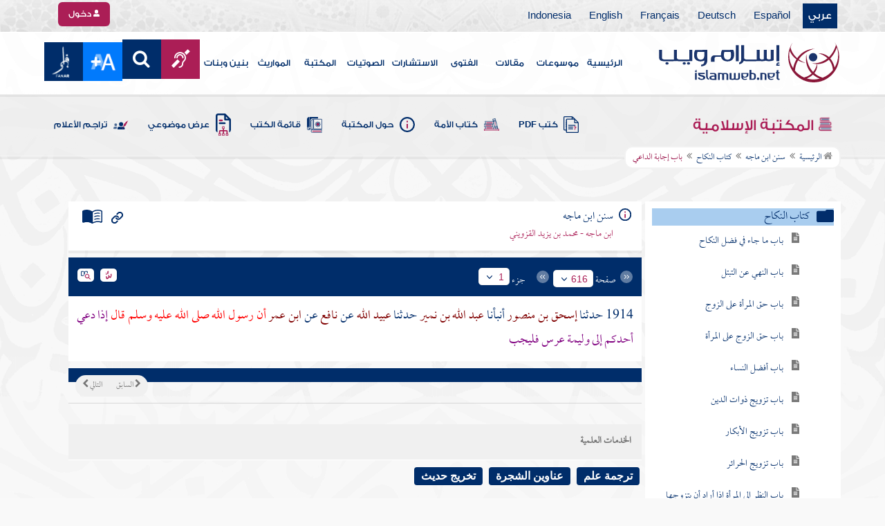

--- FILE ---
content_type: text/html; charset=utf-8
request_url: https://www.islamweb.net/ar/library/index.php?page=bookcontents&ID=1904&bk_no=5&flag=1
body_size: 45688
content:
<!DOCTYPE html>
<html>
	<head>
		<meta charset="utf-8">
		<meta http-equiv="X-UA-Compatible" content="IE=edge" />
		<meta name="language" content="ar" />
		
        <!-- loaded from  redis cache /data/islamweb_cache/b32d40afc71e0188d9d12e7dd655a504 --><title> إسلام ويب  - سنن ابن ماجه - كتاب النكاح - باب إجابة الداعي- الجزء رقم1</title><!-- loaded from  redis cache /data/islamweb_cache/ar/library/maktaba/ad98db238fb3d09a8a464f8f57013d74 --><meta property="og:image" name="og:image" content="https://www.islamweb.net/ar/library/books/5.jpg"><meta name="twitter:image" property="twitter:image" content="https://www.islamweb.net/ar/library/books/5.jpg">
<link rel="amphtml" href="https://www.islamweb.net/amp/ar/library/content/5/1904/باب-إجابة-الداعي">
<link rel="canonical" href="https://www.islamweb.net/ar/library/content/5/1904/باب-إجابة-الداعي"><!-- need recache --><!-- stop library --><!-- Created Cache file and ready to load from  C:/islamweb_cache2/ar/mainsite/bb9e0fbf920537d2c2d2678e9587d08f -->

    <meta name="description" content="'تعرف على حديث رسول الله صلى الله عليه وسلم حول دعوة الولائم، حيث يوصي بإجابة الدعوة عند حضور وليمة العرس. استند هذا الحديث إلى رواية إسحق بن منصور وعبد الله بن نمير، ويشير إلى أهمية الاستجابة للدعوات الاجتماعية والدينية.'" />
    <meta name="keywords" content="حدث, إسحق بن منصور, عبد الله بن نمير, عبيد الله, نافع, ابن عمر, وليمة عرس"/>
    
    <meta name="language" content="ar"/>
            <meta property="og:image" content="https://www.islamweb.net/content/img/iweblogo.png" />
    <meta name="twitter:image" content="https://www.islamweb.net/content/img/iweblogo.png">
        
		<meta name="viewport" content="width=device-width, initial-scale=1, user-scalable=no">
		<link rel="shortcut icon" href="/contentver3/img/favicon.png">
		<link rel="shortcut icon" href="/contentver3/img/favicon.ico">
	
		<!--<link rel="stylesheet" href="/contentver3/css/style.css?v=1.12" />-->
		<link rel="stylesheet" rel="preload" as="style" href="/contentver3/css/notonaskharabic.css?v=1.20" />
	
		<link rel="stylesheet" rel="preload" as="style" href="/contentver3/css/font-awesome.min.css?v=1.2" />
		<link rel="stylesheet" rel="preload" as="style" href="/contentver3/css/animate.css" />
	
		<link rel="preload" as="font" href="/contentver3/fonts/GESSTwoMedium.woff" type="font/woff" crossorigin="anonymous">
		<link rel="preload" as="font" href="/contentver3/fonts/fontawesome-webfont.woff2" type="font/woff2"
			crossorigin="anonymous">
		<!--
	<link rel="preload" as="font" href="/contentver3/fonts-lotus/subset-Lotus-Light.woff2" type="font/woff2" crossorigin="anonymous">
	
	-->
		<link rel="preload" as="font" href="/contentver3/fonts/goldenlotus/subset-GoldenLotusStg.woff2" type="font/woff2"
			crossorigin="anonymous">
	
	
		<link rel="stylesheet" rel="preload" as="style" href="/contentver3/css/style.css?v=1.45" />
		<link rel="stylesheet" rel="preload" as="style" href="/contentver3/scss/bootstrap.css?v=1.1" />
        
        		<link rel="stylesheet" rel="preload" as="style" href="/contentver3/css/responsive.css?v=1.70" />
	    	
		<link rel="stylesheet" rel="preload" as="style" href="/contentver3/css/style-ar.css?v=1.3" />
	       <link rel="stylesheet" href="/contentver3/css/style2.css?v=1.2" />
           
		        <!--default-->
        <link rel="stylesheet" rel="preload" as="style" href="/contentver3/css/library_coloring-dark.css?v=1.94" />
        <link rel="stylesheet" rel="preload" as="style" href="/contentver3/css/arabic_font-dark.css?v=1.97" />
                <!--  -->
	
	
		<script type="text/javascript">
			/* $(document).ready(function() {
			 $("[data-fancybox]").fancybox({
		   'type': 'iframe', 
		   'scrolling': 'no', 
		   'width': 500, 
		   'iframe': {'scrolling': 'yes'},
		   'onClosed'  : function() {
			 //alert(123);
				 }         
			 });
				  });  */
		</script>
	
		<script type="text/javascript" src="/contentver3/js/jquery-1.11.0.min.js"></script>
		<script type="text/javascript" src="/contentver3/js/jquery-easing-1.3.js" defer></script>
		<script type="text/javascript" src="/contentver3/js/wow.js"></script>
		<script type="text/javascript" src="/contentver3/js/popper.min.js"></script>
	
		<script type="text/javascript" src="/contentver3/js/bootstrap.min.js"></script>
	
		<script type="text/javascript" src="/contentver3/js/main.js?v=1.2"></script>
	
		        <!-- CHK 0 -->
    	<script type="text/javascript" src="/contentver3/lib/jquery-ui/jquery-ui.min.js" async></script>
        <link rel="stylesheet" href="/contentver3/lib/jquery-ui/jquery-ui.min.css" />
        	
		<script type="text/javascript" src="/contentver3/lib/owl.carousel/owl.carousel.min.js" defer></script>
		<link rel="stylesheet" rel="preload" as="style" href="/contentver3/lib/owl.carousel/owl.carousel.css" />
	
	
		<script type="application/javascript" src="/contentver3/lib/fancybox-3/jquery.fancybox.min.js?v=1.20" async></script>
		<link rel="stylesheet" rel="preload" as="style" href="/contentver3/lib/fancybox-3/jquery.fancybox.min.css" />
	
		<script type="text/javascript" src="/ar/js/ajax.js" async></script>
	
	
	
	</head>

<script type="application/ld+json">
{
  "@context" : "http://schema.org",
  "@type" : "CreativeWork",
  "name" : "إسلام ويب",
  "image": "/contentver3/img/logo.png",
  "url": "/ar",
  "sameAs": [
            "https://www.facebook.com/ar.islamweb",
            "https://www.twitter.com/islamweb",
           "https://www.youtube.com/islamweb"
           ],
    "potentialAction" : {
      "@type" : "SearchAction",
      "target" : "https://www.islamweb.net/ar/articles/index.php?page=websearch&stxt={search_term_string}",
    "query-input" : "required name=search_term_string"
  }
}
</script>

<!-- BOOKID Event 5 -->
<body onload="libraryGoogleTag()" itemscope itemtype="http://schema.org/WebPage" >

<div class="">

<style>

.top-item p.d-block { line-height: 32px; }

.oneitems div.top-item p { line-height: 32px; }
.islamweb-font { 
top: 253px; position: fixed; right: 0;/* bottom: 0;*/ z-index: 2000000; min-width: 100px; margin-right: -455px; }
.islamweb-font .islamweb-font-tab { background: #dc3369; border-radius: 4px; transform-origin: bottom right; position: absolute; left: -194px; transform: rotate(90deg); top: 81px; }
.islamweb-font .islamweb-font-tab:hover { background: #ba1f51; }
.islamweb-font .islamweb-font-tab a { color: white; padding: 10px 15px; display: inline-block; font-size: 16px; }
    .islamweb-font .islamweb-font-tab a i { vertical-align: -2px; }

.islamweb-font .quick-help-tab { background: #5d7bd2; border-radius: 4px; transform-origin: bottom right; position: absolute; left: -165px; transform: rotate(90deg); bottom: 177px; }
.islamweb-font .quick-help-tab:hover { background: #445fb0; }
.islamweb-font .quick-help-tab a { color: white; padding: 10px 15px; display: inline-block; font-size: 16px; }

.alarm-icon:after { content: ""; height: 16px; width: 24px; background: url(https://www.islamweb.net/ar/Images/small-icons.png) no-repeat 3px -222px; display: inline-block; margin-right: 3px; vertical-align: middle; background-size: 21px; float: left; margin-top: -2px; }
.islamweb-font .panel { width: 452px; border-radius: 4px 0 0 4px; box-shadow: -1px 1px 3px rgba(0,0,0,.4); }
.islamweb-font .islamweb-font-tab li.arrow { height: 16px; background: #ba1f51; cursor: pointer; border-radius: 0px 0 4px 4px; }
.islamweb-font .quick-help-tab li.arrow { height: 16px; background: #445fb0; cursor: pointer; border-radius: 0px 0 4px 4px; }
.islamweb-font li.arrow.collapsed { height: 0; }
    .islamweb-font li.arrow.collapsed span { display: none; }
.islamweb-font li.arrow span { transform: rotate(-90deg); position: absolute; font-size: 25px; bottom: -5px; left: 50%; display: inline-block; color: white; }


</style>

<div class="islamweb-font animated fadeInRight" style="background-color: white;">
    <div class="islamweb-font-panel panel" id="hidden-font-content">
        <div class="islamweb_font_1" style="z-index:99999;color:#424142;font-family:'Lotus Linotype' !important;font-size: 22px !important;">
        <!--<img src="/contentver3/img/font1.png" />-->
        الذنوب والمعاصي تضر ولابد، فإن مما اتفق عليه العلماء وأرباب السلوك أن للمعاصي آثارا وثارات، وأن لها عقوبات على قلب العاصي وبدنه، وعلى دينه وعقله، وعلى دنياه وآخرته.
        <br /><br />
        <center>
        <div  onclick="javascript: $('.islamweb_font_1').click();" style="cursor:pointer;background: #002d6a;color: #fff;padding: 8px 30px;width:200px;">اختيار هذا الخط</div>
        </center>
        <br />
        </div>
        <hr />
        <div class="islamweb_font_2" style="z-index:99999;color:#000000;font-family:'Lotus Linotype' !important;font-size: 22px !important;width: 100%; height:200px;padding-top:20px;">
        <!--<img src="/contentver3/img/font2.png" />-->
        الذنوب والمعاصي تضر ولابد، فإن مما اتفق عليه العلماء وأرباب السلوك أن للمعاصي آثارا وثارات، وأن لها عقوبات على قلب العاصي وبدنه، وعلى دينه وعقله، وعلى دنياه وآخرته.
        <br /><br />
        <center>
        <div onclick="javascript: $('.islamweb_font_2').click();" style="cursor:pointer;background: #002d6a;color: #fff;padding: 8px 30px;width:200px;">اختيار هذا الخط</div>
        </center>
        
        </div>
    </div>
</div>  


<script>
$( document ).ready(function() {

$.fn.fadeSlideRight = function (margin, speed, fn) {
        return $(this).animate({
            'margin-right': margin
        }, speed || 400, function () {
            $.isFunction(fn) && fn.call(this);
        });
    }
        
$('.islamweb-font .islamweb-font-tab').click(function (e) {
//    alert(1);
        e.preventDefault();
        $('.panel').hide();
        $('.tab').hide();
        if ($(window).width() > 768) {
            if ($(".islamweb-font").css('marginRight') == "0px") {
                CloseQuickDonatePanel();
            }
            else {
                OpenQuickDonatePanel();
            }
        } else {
            $('.islamweb-font-panel').show();
        }
    });    $('.islamweb-font .quick-help-tab').click(function (e) {
        e.preventDefault();
        $(".progress-circle").empty().radialProgress("init", {
            'size': 90,
            'color': '#dc3369',
            "font-size": 25,
            'fill': 5
        }).radialProgress("to", { 'perc': 75, 'time': 1000 });

        $('.panel').hide();
        $('.tab').hide();
        if ($(window).width() > 768) {
            if ($(".islamweb-font").css('marginRight') == "0px") {
                CloseQuickHelpPanel();
            }
            else {
                OpenQuickHelpPanel();
            }
        } else {
            $('.quick-help-panel').show();
        }

    });


$('.islamweb_font_1').click(function (e) {
    //alert('test');
    var request=$.ajax({
      url: "/ar/set_cookie.php",
      method: "GET",
      data: { cval : 1 },
      dataType: "html"
    });
    
    
    request.done(function( msg ) {
      location.reload();
    });
    
});

$('.islamweb_font_2').click(function (e) {
    
    var request=$.ajax({
      url: "/ar/set_cookie.php",
      method: "GET",
      data: { cval : 2 },
      dataType: "html"
    });
    
    request.done(function( msg ) {
      location.reload();
    });
    
});
    
    



function CloseQuickDonatePanel() {
        $('.islamweb-font').fadeSlideRight('-446px');
        $('.islamweb-font-panel').show();
        $('.islamweb-font-tab').show().find('.arrow i').addClass('fa-angle-left').removeClass('fa-angle-right');
        $('.quick-help-tab').show();
        quickDonateOpen = false;
    }

    function OpenQuickDonatePanel() {
        $('.islamweb-font-panel').show();
        $('.islamweb-font-panel').css('width','90%');
//        alert(1);
        $('.islamweb-font').fadeSlideRight('0px');
        $('.islamweb-font-tab').show().find('.arrow i').addClass('fa-angle-right').removeClass('fa-angle-left');
       /* CloseLoginPanel();
        CloseSearchPanel();*/
        quickDonateOpen = true;
    }

    function CloseQuickHelpPanel() {
        $('.islamweb-font').fadeSlideRight('-446px');
        $('.quick-help-panel').show();
        $('.islamweb-font-tab').show();
        $('.quick-help-tab').show().find('.arrow i').addClass('fa-angle-left').removeClass('fa-angle-right');
        quickHelpOpen = false;
    }

    function OpenQuickHelpPanel() {
       /* alert(1);
        $('.islamweb-font-panel').css('width','90%');*/
        $('.quick-help-panel').show();
        $('.quick-help-tab').show().find('.arrow i').addClass('fa-angle-right').removeClass('fa-angle-left');
        $('.islamweb-font').fadeSlideRight('0px');
       /* CloseLoginPanel();
        CloseSearchPanel();*/
        quickHelpOpen = true;
    }
    
    
});
</script> 


<header class="header" itemscope itemtype="http://www.schema.org/WPHeader">
	<div class="tophead">
		<section class="d-flex justify-content-between align-items-center">
			<div>
				<div class="d-none-mobile">
					<ul class="language">
						<li><a class="active" href="/ver3/ar/">عربي</a></li>
						<li><a href="/es/" target="_blank">Español</a></li>
						<li><a href="/de/" target="_blank">Deutsch</a></li>
						<li><a href="/fr/" target="_blank">Français</a></li>
						<li><a href="/en/" target="_blank">English</a></li>
						<li><a href="/id/" target="_blank">Indonesia</a></li>
					</ul>
				</div>
                
				<div class="dropdown dropdown-lang d-mobile">
					<a class="btn dropdown-toggle" href="#" role="button" data-bs-toggle="dropdown"
						aria-expanded="false">
						<svg xmlns="http://www.w3.org/2000/svg" width="11.409" height="11.409" viewBox="0 0 11.409 11.409">
							<path id="Icon_material-language" data-name="Icon material-language" d="M8.7,3a5.7,5.7,0,1,0,5.71,5.7A5.7,5.7,0,0,0,8.7,3Zm3.953,3.423H10.969a8.927,8.927,0,0,0-.787-2.031A4.581,4.581,0,0,1,12.652,6.423ZM8.7,4.164a8.036,8.036,0,0,1,1.09,2.259H7.615A8.036,8.036,0,0,1,8.7,4.164ZM4.289,9.846a4.462,4.462,0,0,1,0-2.282H6.217A9.421,9.421,0,0,0,6.138,8.7a9.421,9.421,0,0,0,.08,1.141Zm.468,1.141H6.44a8.927,8.927,0,0,0,.787,2.031A4.556,4.556,0,0,1,4.757,10.986ZM6.44,6.423H4.757a4.556,4.556,0,0,1,2.47-2.031A8.927,8.927,0,0,0,6.44,6.423ZM8.7,13.245a8.036,8.036,0,0,1-1.09-2.259H9.794A8.036,8.036,0,0,1,8.7,13.245Zm1.335-3.4H7.37A8.393,8.393,0,0,1,7.278,8.7,8.32,8.32,0,0,1,7.37,7.564h2.67A8.32,8.32,0,0,1,10.131,8.7,8.393,8.393,0,0,1,10.039,9.846Zm.143,3.172a8.927,8.927,0,0,0,.787-2.031h1.683a4.581,4.581,0,0,1-2.47,2.031Zm1.01-3.172a9.421,9.421,0,0,0,.08-1.141,9.421,9.421,0,0,0-.08-1.141H13.12a4.462,4.462,0,0,1,0,2.282Z" transform="translate(-3 -3)" fill="#012d6b"/>
						  </svg>
						   عربي
					</a>
					<ul class="dropdown-menu lang" itemscope itemtype="http://www.schema.org/Language">
						<li itemprop="name"><a class="dropdown-item" itemprop="url" href="/ar/"
								class="active">عربي</a></li>
						<li itemprop="name"><a class="dropdown-item" itemprop="url" href="/es/">Español</a></li>
						<li itemprop="name"><a class="dropdown-item" itemprop="url" href="/de/">Deutsch</a></li>
						<li itemprop="name"><a class="dropdown-item" itemprop="url" href="/fr/">Français</a>
						</li>
						<li itemprop="name"><a class="dropdown-item" itemprop="url" href="/en/">English</a></li>
						<li itemprop="name"><a class="dropdown-item" itemprop="url" href="/id/">Indonesia</a>
						</li>
					</ul>
				</div>
			</div>
            
            			<div class="login">
				<a href="/ar/regv2/index.php?page=loginform" class="btn btn-secondary">
					<svg xmlns="http://www.w3.org/2000/svg" width="9.726" height="9.726"
						viewBox="0 0 9.726 9.726">
						<path id="Icon_awesome-user-alt" data-name="Icon awesome-user-alt"
							d="M4.863,5.471A2.735,2.735,0,1,0,2.128,2.735,2.736,2.736,0,0,0,4.863,5.471Zm2.432.608H6.248a3.307,3.307,0,0,1-2.77,0H2.432A2.431,2.431,0,0,0,0,8.51v.3a.912.912,0,0,0,.912.912h7.9a.912.912,0,0,0,.912-.912v-.3A2.431,2.431,0,0,0,7.295,6.079Z"
							fill="#fff" />
					</svg>
					دخول
				</a>
			</div>
                        

			<!-- 
			<ul class="social">
				<li><a href="https://www.facebook.com/ar.islamweb/" target="_blank"><i
							class="fa fa-facebook"></i></a></li>
				<li><a href="https://twitter.com/islamweb" target="_blank"><i class="fa fa-twitter"></i></a>
				</li>
				<li><a href="http://islamweb.net/instagram/" target="_blank"><i class="fa fa-instagram"></i></a>
				</li>
				<li><a href="http://youtube.com/islamweb" target="_blank"><i class="fa fa-youtube-play"></i></a>
				</li>
				<li><a href="#"><i class="fa fa-rss"></i></a></li>
			</ul> -->


		</section>
	</div>

	<div class=" willfix head">
		<section class="head-wrapper">
			<h1 class="logo"><a href="/ar/"><img src="/contentver3/img/logo.svg" alt="إسلام ويب" /></a></h1>

			<a class="scrollup"><i class="fa fa-chevron-up"></i></a>
			<a class="nav-menu" data-bs-toggle="modal" data-bs-target="#modalsidemenu">
				<svg id="Icon_ionic-ios-menu" data-name="Icon ionic-ios-menu" xmlns="http://www.w3.org/2000/svg"
					width="20.853" height="13.902" viewBox="0 0 20.853 13.902">
					<g id="Group_3307" data-name="Group 3307" transform="translate(0 0)">
						<path id="Path_11486" data-name="Path 11486"
							d="M24.484,13.1H5.369c-.478,0-.869-.67-.869-1.49h0c0-.819.391-1.49.869-1.49H24.484c.478,0,.869.67.869,1.49h0C25.353,12.434,24.962,13.1,24.484,13.1Z"
							transform="translate(-4.5 -10.125)" fill="#012d6b" />
						<path id="Path_11487" data-name="Path 11487"
							d="M24.484,19.854H5.369c-.478,0-.869-.67-.869-1.49h0c0-.819.391-1.49.869-1.49H24.484c.478,0,.869.67.869,1.49h0C25.353,19.184,24.962,19.854,24.484,19.854Z"
							transform="translate(-4.5 -11.413)" fill="#012d6b" />
						<path id="Path_11488" data-name="Path 11488"
							d="M24.484,26.6H5.369c-.478,0-.869-.67-.869-1.49h0c0-.819.391-1.49.869-1.49H24.484c.478,0,.869.67.869,1.49h0C25.353,25.934,24.962,26.6,24.484,26.6Z"
							transform="translate(-4.5 -12.702)" fill="#012d6b" />
					</g>
				</svg>
			</a>
			<ul class="menu" itemscope itemtype="http://schema.org/SiteNavigationElement">
				<li itemprop="name"><a href="/ar/" itemprop="url">الرئيسية</a></li>
				<li itemprop="name"><a href="/ar/index.php?page=hadith" itemprop="url">موسوعات</a></li>
				<li itemprop="name"><a href="/ar/articles/" itemprop="url">مقالات</a></li>
				<li itemprop="name"><a href="/ar/fatwa/" itemprop="url">الفتوى</a></li>
				<li itemprop="name"><a href="/ar/consult/" itemprop="url">الاستشارات</a></li>
				<li itemprop="name"><a href="http://audio.islamweb.net/audio/" itemprop="url">الصوتيات</a></li>
				<li itemprop="name"><a href="/ar/library/" itemprop="url">المكتبة</a></li>
				<li itemprop="name"><a href="/ar/inheritance/" itemprop="url">المواريث</a></li>
				<li itemprop="name"><a href="http://kids.islamweb.net/kids/ar/" itemprop="url">بنين وبنات</a>
				</li>
				<li class="ai"><a href="/ar/deaf/"><i class="fa fa-deaf"></i></a></li>

				<li class="ai opensearch" style="z-index: 999;"><a><i class="fa fa-search"></i></a></li>


				<li onclick="javascript: $('#showlangbuttonwindow').click();"
					style="cursor:pointer;background-image: none !important;" class="ai">
					<img style="vertical-align: middle;margin-bottom: 1px;" src="/ar/fontsize-icon.png" />
				</li>
            
                            <li onclick="javascript: window.open('/ar/fanar','_blank');"
					style="cursor:pointer;background-image: none !important;" class="ai">
                    <img style="vertical-align: middle;margin-bottom: 1px;" src="/ar/fanar/fanar-top-button.png" />
				</li>
                        
			</ul>

			<span class="ai opensearch mobi-block" style="z-index: 999;"><a> <svg
						xmlns="http://www.w3.org/2000/svg" width="24" height="24" viewBox="0 0 24 24">
						<g id="Group_3990" data-name="Group 3990" transform="translate(212 -1122)">
							<rect id="Rectangle_582" data-name="Rectangle 582" width="24" height="24"
								transform="translate(-212 1122)" fill="none" />
							<g id="Group_3891" data-name="Group 3891" transform="translate(-240 935.738)">
								<path id="Icon_ionic-ios-search" data-name="Icon ionic-ios-search"
									d="M25.748,24.442l-5.98-6.036a8.522,8.522,0,1,0-1.293,1.31l5.94,6a.92.92,0,0,0,1.3.034A.926.926,0,0,0,25.748,24.442ZM13.072,19.789a6.729,6.729,0,1,1,4.759-1.971A6.687,6.687,0,0,1,13.072,19.789Z"
									transform="translate(24.5 182.769)" fill="#012d6b" stroke="#012d6b"
									stroke-width="0.5" />
							</g>
						</g>
					</svg></a></span>
			<div class="searchbar animated bounceInUp">
				<input
					onkeypress="javascript: var evt = event || window.event; if(evt.keyCode == '13') { window.open('/ar/library/index.php?page=expsearch&stxt='+$('#searchfield').val(),'_self'); return false; } "
					id="searchfield" type="text" class="srbartext" placeholder="كلمات البحث" />
								<!--<i class="fa fa-keyboard-o"></i>-->
				<input type="button"
					onclick="javascript: if($('#searchfield').val().length>3) window.open('/ar/library/index.php?page=expsearch&stxt='+$('#searchfield').val(),'_self'); else alert('الرجاء كتابة كلمة من 3 حروف فأكثر'); "
					class="srbarsubmit" value="&#xf002;" />
			</div>

		</section>
	</div>
</header>
    
    <a style="display: none;" id="showlangbuttonwindow" data-fancybox data-src="#hidden-font-content" 
                onclick="javascript:  $('.islamweb-font-panel').css('width','30%'); " href="javascript:;"></a>
                
                <style>
.owl-item
{
    padding-right: 15px !important;
    text-align: justify !important;
}
</style>
	<div class="portalpage">
	
		<div class="portalheader">
			<section>
				<div class="title-page">
		          <h1 class="logo"><a href="/ar/library"><img src="/contentver3/img/ico-library.svg" alt="" /> المكتبة الإسلامية</a></h1>
                  
                  <a class="amobile nav-menu open"><svg xmlns="http://www.w3.org/2000/svg" width="12.695"
							height="7.259" viewBox="0 0 12.695 7.259">
							<path id="Icon_ionic-ios-arrow-down" data-name="Icon ionic-ios-arrow-down"
								d="M12.537,16.317l4.8-4.8a.9.9,0,0,1,1.281,0,.915.915,0,0,1,0,1.285L13.18,18.241a.906.906,0,0,1-1.251.026L6.452,12.8a.907.907,0,1,1,1.281-1.285Z"
								transform="translate(-6.188 -11.246)" fill="#012d6b" />
						</svg>
					</a>
			
			


<ul class="menu" style="display: block;">
	<li><a href="/ar/library/pdfbooks/"><img src="/contentver3/img/options-ftawa.svg" alt="" />
كتب PDF</a></li>
    
    
	<li><a href="/ar/library/index.php?page=ummabooks"><img src="/contentver3/img/ico-book.svg" alt="" />
	كتاب الأمة</a></li>
    
	<li><a href="/ar/library/index.php?page=library_description"><img src="/contentver3/img/ico-info.svg" alt="" /> 
    حول المكتبة</a></li>
    
	<li><a href="/ar/library/index.php?page=bookslist"><img src="/contentver3/img/ico-dbook.svg" alt="" />
    قائمة الكتب</a></li>
    
	<li><a href="/ar/library/index.php?page=listing"><img src="/contentver3/img/ico-display.svg" alt="" />
    عرض موضوعي</a></li>
    
	<li><a href="/ar/library/index.php?page=tarajem"><img src="/contentver3/img/ico-translate.svg" alt="" /> 
    تراجم الأعلام</a></li>
</ul>			
            </div>
            
                        
			<ol id="topPath">
				<li><a href="/ar/library/"><i class="fa fa-home"></i> الرئيسية</a></li>
				
                                <li>المكتبة الإسلامية</li>
                			</ol>
                        
                        
		</section>
	</div>
	<script>
    /*$( document ).ready(function() {
    $(".ulbooks").append('<li><a class="a-gray" href="#"><i class="fa fa-window-close"></i></a> <a class="a-inverse" href="#">فتح القدير...</a></li>');
    //alert(123);
    });*/
    </script>
			
		
	<section>
    
    
<input type="hidden" id="mobileAccess" value="0" />

<style>
.hadith a {
    display: contents !important;
}

.bookcontent {
        text-align: justify !important;
}
.fancybox-content 
{
    /*width: 80% !important;*/
    /*height: calc(90% - 88px) !important;*/
}

.fancybox-iframe {
    direction:rtl;
}        


.viewmodebuttonclass {
display: inline-block;
direction: ltr;
position: absolute;
    
padding-right: 100px;
    
    
/*top: 32%;right: 50%;*/width: 45%;left: 27%;padding-top: 18px;padding-top: 30px;font-weight: bold;
zoom: 0.8;
} 

.footnotecontent { 
    max-height: 400px;
    overflow-y: scroll;    
}

#quran-ajax-content { 
    max-height: 400px;
    overflow-y: scroll;    
}

#names-ajax-content { 
    max-height: 400px;
    overflow-y: scroll;    
}

.booktopsdata {
    margin-top: 5px;    
}

/*
#subjnames-ajax-content { 
    max-height: 300px;
    overflow-y: scroll;    
}

#hadith-ajax-content { 
    max-height: 300px;
    overflow-y: scroll;    
}
*/
.taskeelbuttonclass { display: none; }
</style>

<script src="jquery.cookie.js"></script>
<script type="text/javascript" src="/ar/library/maktaba/javascript/tab.js?v=2.6"></script>
<script type="text/javascript" src="/ar/library/bookcontents.js?v=6.112"></script>  
<script type="text/javascript" src="/ar/library/maktaba/Javascript/popup.js?v=2.1"></script>
<script type="text/javascript" src="/ar/library/wz_tooltip.js?v=1.0"></script>
<script src="/ar/library/js/jquery.nicescroll.min.js?v=1"></script>
<script>
var pageloaded = 0;
var hadithloaded = 0;
var namesloaded = 0;
</script>
<input type="hidden" id="BookIndexTree" value="2" />

<input type="hidden" id="bk_no" value="5" />
<div class="book-content">
    <div class="position-relative d-flex wrapper-fhrs ">
    
    <div class="book-left-nav " id="books_index_right" >
        <div class="bookindex">


                    <div id="bookIndexScroll" style="min-height: auto;max-height: 1000px;overflow-y: scroll;">
                        <div class="d-flex justify-content-between align-items-center p-3">
                            <span class="txt-blue">
                                <svg xmlns="http://www.w3.org/2000/svg" width="29.983" height="20.23" viewBox="0 0 29.983 20.23">
                                    <path id="menu_book_FILL1_wght200_GRAD0_opsz24" d="M97.817-755.563a.594.594,0,0,1,.114-.333.762.762,0,0,1,.27-.252,11.884,11.884,0,0,1,2.419-.793,12.421,12.421,0,0,1,2.618-.274,11.188,11.188,0,0,1,1.365.079q.644.079,1.328.229a.655.655,0,0,1,.336.2.55.55,0,0,1,.143.386.643.643,0,0,1-.225.548.689.689,0,0,1-.6.078,8.909,8.909,0,0,0-1.134-.154q-.581-.042-1.209-.042a11.992,11.992,0,0,0-2.358.231,12.4,12.4,0,0,0-2.188.646.683.683,0,0,1-.63-.009A.593.593,0,0,1,97.817-755.563Zm0,8.13a.662.662,0,0,1,.114-.347.729.729,0,0,1,.27-.267,10.055,10.055,0,0,1,2.419-.778,13.67,13.67,0,0,1,2.618-.259,11.188,11.188,0,0,1,1.365.079q.644.079,1.328.229a.655.655,0,0,1,.336.2.55.55,0,0,1,.143.386.643.643,0,0,1-.225.548.689.689,0,0,1-.6.078,8.909,8.909,0,0,0-1.134-.154q-.581-.042-1.209-.042a11.164,11.164,0,0,0-2.315.241,11.572,11.572,0,0,0-2.174.685.649.649,0,0,1-.659,0A.66.66,0,0,1,97.817-747.432Zm0-4.065a.663.663,0,0,1,.114-.347.73.73,0,0,1,.27-.267,11.3,11.3,0,0,1,2.419-.778,13.088,13.088,0,0,1,2.618-.259,11.188,11.188,0,0,1,1.365.079q.644.079,1.328.229a.655.655,0,0,1,.336.2.55.55,0,0,1,.143.386.642.642,0,0,1-.225.548.689.689,0,0,1-.6.078,8.9,8.9,0,0,0-1.134-.154q-.581-.042-1.209-.042a10.972,10.972,0,0,0-2.315.245,11.786,11.786,0,0,0-2.174.689.642.642,0,0,1-.659-.009A.672.672,0,0,1,97.817-751.5Zm-2.076,8.485a14.621,14.621,0,0,1,3.677-1.469,16.1,16.1,0,0,1,3.819-.451,15.908,15.908,0,0,1,2.426.167,11.521,11.521,0,0,1,1.9.444.645.645,0,0,0,.634-.043.654.654,0,0,0,.288-.591v-13.515a.774.774,0,0,0-.144-.461,1.108,1.108,0,0,0-.49-.346,12.9,12.9,0,0,0-2.25-.6,15.2,15.2,0,0,0-2.363-.161,13.723,13.723,0,0,0-3.918.579,11.961,11.961,0,0,0-3.578,1.738Zm-.75,1.7a2.261,2.261,0,0,1-.647-.088,3.237,3.237,0,0,1-.564-.226,14.943,14.943,0,0,0-3.4-1.351,14.376,14.376,0,0,0-3.63-.46,13.413,13.413,0,0,0-2.3.2,10.759,10.759,0,0,0-2.2.628,1.5,1.5,0,0,1-1.532-.2A1.685,1.685,0,0,1,80-744.247v-14.49a1.934,1.934,0,0,1,.293-1.032,1.542,1.542,0,0,1,.82-.663,12.294,12.294,0,0,1,2.747-.845,15.931,15.931,0,0,1,2.886-.262,14.748,14.748,0,0,1,4.3.634,15.29,15.29,0,0,1,3.948,1.845A15.29,15.29,0,0,1,98.94-760.9a14.748,14.748,0,0,1,4.3-.634,15.931,15.931,0,0,1,2.886.262,12.294,12.294,0,0,1,2.747.845,1.542,1.542,0,0,1,.82.663,1.934,1.934,0,0,1,.293,1.032v14.49a1.578,1.578,0,0,1-.774,1.413,1.766,1.766,0,0,1-1.648.167,10.791,10.791,0,0,0-2.126-.585,13.3,13.3,0,0,0-2.2-.182,14.376,14.376,0,0,0-3.63.46,14.943,14.943,0,0,0-3.4,1.351,3.237,3.237,0,0,1-.564.226A2.261,2.261,0,0,1,94.992-741.309Z" transform="translate(-80 761.539)" fill="#012d6b"/>
                                  </svg>
فهرس الكتاب                                  
                            </span>
                            <a class="close-bookindex"><svg xmlns="http://www.w3.org/2000/svg" width="16.5" height="16.5" viewBox="0 0 16.5 16.5">
                                <path id="Icon_ionic-md-close" data-name="Icon ionic-md-close" d="M24.023,9.173l-1.65-1.65-6.6,6.6-6.6-6.6-1.65,1.65,6.6,6.6-6.6,6.6,1.65,1.65,6.6-6.6,6.6,6.6,1.65-1.65-6.6-6.6Z" transform="translate(-7.523 -7.523)" fill="#012d6b"/>
                              </svg>
                              </a>
                        </div>
                        
                        
                        <!--<div class="bookindex">
	<h1>
		<label class="h3info checresults floatl" title="ط¹ط±ط¶ ظ†طھط§ط¦ط¬ ط§ظ„ط§ط¨ظˆط§ط¨ ط§ظ„ظ…ط®طھط§ط±ظ‡ ظپظ‚ط·"><input type="checkbox" id="showexact" checked=""><i class="fa fa-info"><span>ظ†طھط§ط¦ط¬ ظپظ‚ط·</span></i></label>
		<div class="floatr">
			<input type="text" placeholder="ظƒظ„ظ…ط§طھ ط§ظ„ط¨ط­ط«" class="booksearch inputstyle floatr" />
			<input type="submit" value="ï€‚" id="search3adasa" class="subsearch inputstyle floatr" />
		</div>
	</h1>
	
    <div id="bookIndexScroll" style="min-height: auto;max-height: 1000px;overflow-y: scroll;"> -->
    <ul class="tree m-0">
        
               
           <li class="first-level">
    		<input type="checkbox" id="a2" />
    		<label class="plusbutton tree_label" data-level=1 data-id="2" data-href="nindex.php?id=2&treeLevel=1&bookid=5&page=bookssubtree&searchtext=&showexact=" id="2" style="text-decoration:none;list-style:none;color:#000;text-align:right;"  data-idfrom=1  data-idto=262 data-node=0 data-bookid=5 for="a2">كتاب المقدمة</label>
            
            <ul id="childrens2" data-id="2"></ul> 
            
    	  </li>
          
            
    
    	<input type="hidden" value="&bookid=5&idfrom=1&idto=262" id="HidParam2" />
    
    <div id="childs2" style="display:none;"></div>
    
    
               
           <li class="first-level">
    		<input type="checkbox" id="a49" />
    		<label class="plusbutton tree_label" data-level=1 data-id="49" data-href="nindex.php?id=49&treeLevel=1&bookid=5&page=bookssubtree&searchtext=&showexact=" id="49" style="text-decoration:none;list-style:none;color:#000;text-align:right;"  data-idfrom=263  data-idto=658 data-node=0 data-bookid=5 for="a49">كتاب الطهارة وسننها</label>
            
            <ul id="childrens49" data-id="49"></ul> 
            
    	  </li>
          
            
    
    	<input type="hidden" value="&bookid=5&idfrom=263&idto=658" id="HidParam49" />
    
    <div id="childs49" style="display:none;"></div>
    
    
               
           <li class="first-level">
    		<input type="checkbox" id="a190" />
    		<label class="plusbutton tree_label" data-level=1 data-id="190" data-href="nindex.php?id=190&treeLevel=1&bookid=5&page=bookssubtree&searchtext=&showexact=" id="190" style="text-decoration:none;list-style:none;color:#000;text-align:right;"  data-idfrom=659  data-idto=697 data-node=0 data-bookid=5 for="a190">كتاب الصلاة</label>
            
            <ul id="childrens190" data-id="190"></ul> 
            
    	  </li>
          
            
    
    	<input type="hidden" value="&bookid=5&idfrom=659&idto=697" id="HidParam190" />
    
    <div id="childs190" style="display:none;"></div>
    
    
               
           <li class="first-level">
    		<input type="checkbox" id="a204" />
    		<label class="plusbutton tree_label" data-level=1 data-id="204" data-href="nindex.php?id=204&treeLevel=1&bookid=5&page=bookssubtree&searchtext=&showexact=" id="204" style="text-decoration:none;list-style:none;color:#000;text-align:right;"  data-idfrom=698  data-idto=726 data-node=0 data-bookid=5 for="a204">كتاب الأذان والسنة فيه</label>
            
            <ul id="childrens204" data-id="204"></ul> 
            
    	  </li>
          
            
    
    	<input type="hidden" value="&bookid=5&idfrom=698&idto=726" id="HidParam204" />
    
    <div id="childs204" style="display:none;"></div>
    
    
               
           <li class="first-level">
    		<input type="checkbox" id="a212" />
    		<label class="plusbutton tree_label" data-level=1 data-id="212" data-href="nindex.php?id=212&treeLevel=1&bookid=5&page=bookssubtree&searchtext=&showexact=" id="212" style="text-decoration:none;list-style:none;color:#000;text-align:right;"  data-idfrom=727  data-idto=794 data-node=0 data-bookid=5 for="a212">كتاب المساجد والجماعات</label>
            
            <ul id="childrens212" data-id="212"></ul> 
            
    	  </li>
          
            
    
    	<input type="hidden" value="&bookid=5&idfrom=727&idto=794" id="HidParam212" />
    
    <div id="childs212" style="display:none;"></div>
    
    
               
           <li class="first-level">
    		<input type="checkbox" id="a232" />
    		<label class="plusbutton tree_label" data-level=1 data-id="232" data-href="nindex.php?id=232&treeLevel=1&bookid=5&page=bookssubtree&searchtext=&showexact=" id="232" style="text-decoration:none;list-style:none;color:#000;text-align:right;"  data-idfrom=795  data-idto=1422 data-node=0 data-bookid=5 for="a232">كتاب إقامة الصلاة والسنة فيها</label>
            
            <ul id="childrens232" data-id="232"></ul> 
            
    	  </li>
          
            
    
    	<input type="hidden" value="&bookid=5&idfrom=795&idto=1422" id="HidParam232" />
    
    <div id="childs232" style="display:none;"></div>
    
    
               
           <li class="first-level">
    		<input type="checkbox" id="a438" />
    		<label class="plusbutton tree_label" data-level=1 data-id="438" data-href="nindex.php?id=438&treeLevel=1&bookid=5&page=bookssubtree&searchtext=&showexact=" id="438" style="text-decoration:none;list-style:none;color:#000;text-align:right;"  data-idfrom=1423  data-idto=1627 data-node=0 data-bookid=5 for="a438">كتاب الجنائز</label>
            
            <ul id="childrens438" data-id="438"></ul> 
            
    	  </li>
          
            
    
    	<input type="hidden" value="&bookid=5&idfrom=1423&idto=1627" id="HidParam438" />
    
    <div id="childs438" style="display:none;"></div>
    
    
               
           <li class="first-level">
    		<input type="checkbox" id="a504" />
    		<label class="plusbutton tree_label" data-level=1 data-id="504" data-href="nindex.php?id=504&treeLevel=1&bookid=5&page=bookssubtree&searchtext=&showexact=" id="504" style="text-decoration:none;list-style:none;color:#000;text-align:right;"  data-idfrom=1628  data-idto=1772 data-node=0 data-bookid=5 for="a504">كتاب الصيام</label>
            
            <ul id="childrens504" data-id="504"></ul> 
            
    	  </li>
          
            
    
    	<input type="hidden" value="&bookid=5&idfrom=1628&idto=1772" id="HidParam504" />
    
    <div id="childs504" style="display:none;"></div>
    
    
               
           <li class="first-level">
    		<input type="checkbox" id="a573" />
    		<label class="plusbutton tree_label" data-level=1 data-id="573" data-href="nindex.php?id=573&treeLevel=1&bookid=5&page=bookssubtree&searchtext=&showexact=" id="573" style="text-decoration:none;list-style:none;color:#000;text-align:right;"  data-idfrom=1773  data-idto=1834 data-node=0 data-bookid=5 for="a573">كتاب الزكاة</label>
            
            <ul id="childrens573" data-id="573"></ul> 
            
    	  </li>
          
            
    
    	<input type="hidden" value="&bookid=5&idfrom=1773&idto=1834" id="HidParam573" />
    
    <div id="childs573" style="display:none;"></div>
    
    
               
           <li class="first-level">
    		<input type="checkbox" id="a602" />
    		<label class="plusbutton tree_label" data-level=1 data-id="602" data-href="nindex.php?id=602&treeLevel=1&bookid=5&page=bookssubtree&searchtext=&showexact=" id="602" style="text-decoration:none;list-style:none;color:#000;text-align:right;"  data-idfrom=1835  data-idto=2005 data-node=0 data-bookid=5 for="a602">كتاب النكاح</label>
            
            <ul id="childrens602" data-id="602"></ul> 
            
    	  </li>
          
            
    
    	<input type="hidden" value="&bookid=5&idfrom=1835&idto=2005" id="HidParam602" />
    
    <div id="childs602" style="display:none;"></div>
    
    
               
           <li class="first-level">
    		<input type="checkbox" id="a666" />
    		<label class="plusbutton tree_label" data-level=1 data-id="666" data-href="nindex.php?id=666&treeLevel=1&bookid=5&page=bookssubtree&searchtext=&showexact=" id="666" style="text-decoration:none;list-style:none;color:#000;text-align:right;"  data-idfrom=2006  data-idto=2080 data-node=0 data-bookid=5 for="a666">كتاب الطلاق</label>
            
            <ul id="childrens666" data-id="666"></ul> 
            
    	  </li>
          
            
    
    	<input type="hidden" value="&bookid=5&idfrom=2006&idto=2080" id="HidParam666" />
    
    <div id="childs666" style="display:none;"></div>
    
    
               
           <li class="first-level">
    		<input type="checkbox" id="a703" />
    		<label class="plusbutton tree_label" data-level=1 data-id="703" data-href="nindex.php?id=703&treeLevel=1&bookid=5&page=bookssubtree&searchtext=&showexact=" id="703" style="text-decoration:none;list-style:none;color:#000;text-align:right;"  data-idfrom=2081  data-idto=2127 data-node=0 data-bookid=5 for="a703">كتاب الكفارات</label>
            
            <ul id="childrens703" data-id="703"></ul> 
            
    	  </li>
          
            
    
    	<input type="hidden" value="&bookid=5&idfrom=2081&idto=2127" id="HidParam703" />
    
    <div id="childs703" style="display:none;"></div>
    
    
               
           <li class="first-level">
    		<input type="checkbox" id="a725" />
    		<label class="plusbutton tree_label" data-level=1 data-id="725" data-href="nindex.php?id=725&treeLevel=1&bookid=5&page=bookssubtree&searchtext=&showexact=" id="725" style="text-decoration:none;list-style:none;color:#000;text-align:right;"  data-idfrom=2128  data-idto=2298 data-node=0 data-bookid=5 for="a725">كتاب التجارات</label>
            
            <ul id="childrens725" data-id="725"></ul> 
            
    	  </li>
          
            
    
    	<input type="hidden" value="&bookid=5&idfrom=2128&idto=2298" id="HidParam725" />
    
    <div id="childs725" style="display:none;"></div>
    
    
               
           <li class="first-level">
    		<input type="checkbox" id="a795" />
    		<label class="plusbutton tree_label" data-level=1 data-id="795" data-href="nindex.php?id=795&treeLevel=1&bookid=5&page=bookssubtree&searchtext=&showexact=" id="795" style="text-decoration:none;list-style:none;color:#000;text-align:right;"  data-idfrom=2299  data-idto=2365 data-node=0 data-bookid=5 for="a795">كتاب الأحكام</label>
            
            <ul id="childrens795" data-id="795"></ul> 
            
    	  </li>
          
            
    
    	<input type="hidden" value="&bookid=5&idfrom=2299&idto=2365" id="HidParam795" />
    
    <div id="childs795" style="display:none;"></div>
    
    
               
           <li class="first-level">
    		<input type="checkbox" id="a829" />
    		<label class="plusbutton tree_label" data-level=1 data-id="829" data-href="nindex.php?id=829&treeLevel=1&bookid=5&page=bookssubtree&searchtext=&showexact=" id="829" style="text-decoration:none;list-style:none;color:#000;text-align:right;"  data-idfrom=2366  data-idto=2380 data-node=0 data-bookid=5 for="a829">كتاب الهبات</label>
            
            <ul id="childrens829" data-id="829"></ul> 
            
    	  </li>
          
            
    
    	<input type="hidden" value="&bookid=5&idfrom=2366&idto=2380" id="HidParam829" />
    
    <div id="childs829" style="display:none;"></div>
    
    
               
           <li class="first-level">
    		<input type="checkbox" id="a837" />
    		<label class="plusbutton tree_label" data-level=1 data-id="837" data-href="nindex.php?id=837&treeLevel=1&bookid=5&page=bookssubtree&searchtext=&showexact=" id="837" style="text-decoration:none;list-style:none;color:#000;text-align:right;"  data-idfrom=2381  data-idto=2426 data-node=0 data-bookid=5 for="a837">كتاب الصدقات</label>
            
            <ul id="childrens837" data-id="837"></ul> 
            
    	  </li>
          
            
    
    	<input type="hidden" value="&bookid=5&idfrom=2381&idto=2426" id="HidParam837" />
    
    <div id="childs837" style="display:none;"></div>
    
    
               
           <li class="first-level">
    		<input type="checkbox" id="a859" />
    		<label class="plusbutton tree_label" data-level=1 data-id="859" data-href="nindex.php?id=859&treeLevel=1&bookid=5&page=bookssubtree&searchtext=&showexact=" id="859" style="text-decoration:none;list-style:none;color:#000;text-align:right;"  data-idfrom=2427  data-idto=2482 data-node=0 data-bookid=5 for="a859">كتاب الرهون</label>
            
            <ul id="childrens859" data-id="859"></ul> 
            
    	  </li>
          
            
    
    	<input type="hidden" value="&bookid=5&idfrom=2427&idto=2482" id="HidParam859" />
    
    <div id="childs859" style="display:none;"></div>
    
    
               
           <li class="first-level">
    		<input type="checkbox" id="a884" />
    		<label class="plusbutton tree_label" data-level=1 data-id="884" data-href="nindex.php?id=884&treeLevel=1&bookid=5&page=bookssubtree&searchtext=&showexact=" id="884" style="text-decoration:none;list-style:none;color:#000;text-align:right;"  data-idfrom=2483  data-idto=2492 data-node=0 data-bookid=5 for="a884">كتاب الشفعة</label>
            
            <ul id="childrens884" data-id="884"></ul> 
            
    	  </li>
          
            
    
    	<input type="hidden" value="&bookid=5&idfrom=2483&idto=2492" id="HidParam884" />
    
    <div id="childs884" style="display:none;"></div>
    
    
               
           <li class="first-level">
    		<input type="checkbox" id="a889" />
    		<label class="plusbutton tree_label" data-level=1 data-id="889" data-href="nindex.php?id=889&treeLevel=1&bookid=5&page=bookssubtree&searchtext=&showexact=" id="889" style="text-decoration:none;list-style:none;color:#000;text-align:right;"  data-idfrom=2493  data-idto=2502 data-node=0 data-bookid=5 for="a889">كتاب اللقطة</label>
            
            <ul id="childrens889" data-id="889"></ul> 
            
    	  </li>
          
            
    
    	<input type="hidden" value="&bookid=5&idfrom=2493&idto=2502" id="HidParam889" />
    
    <div id="childs889" style="display:none;"></div>
    
    
               
           <li class="first-level">
    		<input type="checkbox" id="a894" />
    		<label class="plusbutton tree_label" data-level=1 data-id="894" data-href="nindex.php?id=894&treeLevel=1&bookid=5&page=bookssubtree&searchtext=&showexact=" id="894" style="text-decoration:none;list-style:none;color:#000;text-align:right;"  data-idfrom=2503  data-idto=2523 data-node=0 data-bookid=5 for="a894">كتاب العتق</label>
            
            <ul id="childrens894" data-id="894"></ul> 
            
    	  </li>
          
            
    
    	<input type="hidden" value="&bookid=5&idfrom=2503&idto=2523" id="HidParam894" />
    
    <div id="childs894" style="display:none;"></div>
    
    
               
           <li class="first-level">
    		<input type="checkbox" id="a905" />
    		<label class="plusbutton tree_label" data-level=1 data-id="905" data-href="nindex.php?id=905&treeLevel=1&bookid=5&page=bookssubtree&searchtext=&showexact=" id="905" style="text-decoration:none;list-style:none;color:#000;text-align:right;"  data-idfrom=2524  data-idto=2604 data-node=0 data-bookid=5 for="a905">كتاب الحدود</label>
            
            <ul id="childrens905" data-id="905"></ul> 
            
    	  </li>
          
            
    
    	<input type="hidden" value="&bookid=5&idfrom=2524&idto=2604" id="HidParam905" />
    
    <div id="childs905" style="display:none;"></div>
    
    
               
           <li class="first-level">
    		<input type="checkbox" id="a944" />
    		<label class="plusbutton tree_label" data-level=1 data-id="944" data-href="nindex.php?id=944&treeLevel=1&bookid=5&page=bookssubtree&searchtext=&showexact=" id="944" style="text-decoration:none;list-style:none;color:#000;text-align:right;"  data-idfrom=2605  data-idto=2684 data-node=0 data-bookid=5 for="a944">كتاب الديات</label>
            
            <ul id="childrens944" data-id="944"></ul> 
            
    	  </li>
          
            
    
    	<input type="hidden" value="&bookid=5&idfrom=2605&idto=2684" id="HidParam944" />
    
    <div id="childs944" style="display:none;"></div>
    
    
               
           <li class="first-level">
    		<input type="checkbox" id="a981" />
    		<label class="plusbutton tree_label" data-level=1 data-id="981" data-href="nindex.php?id=981&treeLevel=1&bookid=5&page=bookssubtree&searchtext=&showexact=" id="981" style="text-decoration:none;list-style:none;color:#000;text-align:right;"  data-idfrom=2685  data-idto=2709 data-node=0 data-bookid=5 for="a981">كتاب الوصايا</label>
            
            <ul id="childrens981" data-id="981"></ul> 
            
    	  </li>
          
            
    
    	<input type="hidden" value="&bookid=5&idfrom=2685&idto=2709" id="HidParam981" />
    
    <div id="childs981" style="display:none;"></div>
    
    
               
           <li class="first-level">
    		<input type="checkbox" id="a991" />
    		<label class="plusbutton tree_label" data-level=1 data-id="991" data-href="nindex.php?id=991&treeLevel=1&bookid=5&page=bookssubtree&searchtext=&showexact=" id="991" style="text-decoration:none;list-style:none;color:#000;text-align:right;"  data-idfrom=2710  data-idto=2742 data-node=0 data-bookid=5 for="a991">كتاب الفرائض</label>
            
            <ul id="childrens991" data-id="991"></ul> 
            
    	  </li>
          
            
    
    	<input type="hidden" value="&bookid=5&idfrom=2710&idto=2742" id="HidParam991" />
    
    <div id="childs991" style="display:none;"></div>
    
    
               
           <li class="first-level">
    		<input type="checkbox" id="a1010" />
    		<label class="plusbutton tree_label" data-level=1 data-id="1010" data-href="nindex.php?id=1010&treeLevel=1&bookid=5&page=bookssubtree&searchtext=&showexact=" id="1010" style="text-decoration:none;list-style:none;color:#000;text-align:right;"  data-idfrom=2743  data-idto=2872 data-node=0 data-bookid=5 for="a1010">كتاب الجهاد</label>
            
            <ul id="childrens1010" data-id="1010"></ul> 
            
    	  </li>
          
            
    
    	<input type="hidden" value="&bookid=5&idfrom=2743&idto=2872" id="HidParam1010" />
    
    <div id="childs1010" style="display:none;"></div>
    
    
               
           <li class="first-level">
    		<input type="checkbox" id="a1057" />
    		<label class="plusbutton tree_label" data-level=1 data-id="1057" data-href="nindex.php?id=1057&treeLevel=1&bookid=5&page=bookssubtree&searchtext=&showexact=" id="1057" style="text-decoration:none;list-style:none;color:#000;text-align:right;"  data-idfrom=2873  data-idto=3111 data-node=0 data-bookid=5 for="a1057">كتاب المناسك</label>
            
            <ul id="childrens1057" data-id="1057"></ul> 
            
    	  </li>
          
            
    
    	<input type="hidden" value="&bookid=5&idfrom=2873&idto=3111" id="HidParam1057" />
    
    <div id="childs1057" style="display:none;"></div>
    
    
               
           <li class="first-level">
    		<input type="checkbox" id="a1166" />
    		<label class="plusbutton tree_label" data-level=1 data-id="1166" data-href="nindex.php?id=1166&treeLevel=1&bookid=5&page=bookssubtree&searchtext=&showexact=" id="1166" style="text-decoration:none;list-style:none;color:#000;text-align:right;"  data-idfrom=3112  data-idto=3153 data-node=0 data-bookid=5 for="a1166">كتاب الأضاحي</label>
            
            <ul id="childrens1166" data-id="1166"></ul> 
            
    	  </li>
          
            
    
    	<input type="hidden" value="&bookid=5&idfrom=3112&idto=3153" id="HidParam1166" />
    
    <div id="childs1166" style="display:none;"></div>
    
    
               
           <li class="first-level">
    		<input type="checkbox" id="a1184" />
    		<label class="plusbutton tree_label" data-level=1 data-id="1184" data-href="nindex.php?id=1184&treeLevel=1&bookid=5&page=bookssubtree&searchtext=&showexact=" id="1184" style="text-decoration:none;list-style:none;color:#000;text-align:right;"  data-idfrom=3154  data-idto=3191 data-node=0 data-bookid=5 for="a1184">كتاب الذبائح</label>
            
            <ul id="childrens1184" data-id="1184"></ul> 
            
    	  </li>
          
            
    
    	<input type="hidden" value="&bookid=5&idfrom=3154&idto=3191" id="HidParam1184" />
    
    <div id="childs1184" style="display:none;"></div>
    
    
               
           <li class="first-level">
    		<input type="checkbox" id="a1200" />
    		<label class="plusbutton tree_label" data-level=1 data-id="1200" data-href="nindex.php?id=1200&treeLevel=1&bookid=5&page=bookssubtree&searchtext=&showexact=" id="1200" style="text-decoration:none;list-style:none;color:#000;text-align:right;"  data-idfrom=3192  data-idto=3242 data-node=0 data-bookid=5 for="a1200">كتاب الصيد</label>
            
            <ul id="childrens1200" data-id="1200"></ul> 
            
    	  </li>
          
            
    
    	<input type="hidden" value="&bookid=5&idfrom=3192&idto=3242" id="HidParam1200" />
    
    <div id="childs1200" style="display:none;"></div>
    
    
               
           <li class="first-level">
    		<input type="checkbox" id="a1221" />
    		<label class="plusbutton tree_label" data-level=1 data-id="1221" data-href="nindex.php?id=1221&treeLevel=1&bookid=5&page=bookssubtree&searchtext=&showexact=" id="1221" style="text-decoration:none;list-style:none;color:#000;text-align:right;"  data-idfrom=3243  data-idto=3362 data-node=0 data-bookid=5 for="a1221">كتاب الأطعمة</label>
            
            <ul id="childrens1221" data-id="1221"></ul> 
            
    	  </li>
          
            
    
    	<input type="hidden" value="&bookid=5&idfrom=3243&idto=3362" id="HidParam1221" />
    
    <div id="childs1221" style="display:none;"></div>
    
    
               
           <li class="first-level">
    		<input type="checkbox" id="a1284" />
    		<label class="plusbutton tree_label" data-level=1 data-id="1284" data-href="nindex.php?id=1284&treeLevel=1&bookid=5&page=bookssubtree&searchtext=&showexact=" id="1284" style="text-decoration:none;list-style:none;color:#000;text-align:right;"  data-idfrom=3363  data-idto=3427 data-node=0 data-bookid=5 for="a1284">كتاب الأشربة</label>
            
            <ul id="childrens1284" data-id="1284"></ul> 
            
    	  </li>
          
            
    
    	<input type="hidden" value="&bookid=5&idfrom=3363&idto=3427" id="HidParam1284" />
    
    <div id="childs1284" style="display:none;"></div>
    
    
               
           <li class="first-level">
    		<input type="checkbox" id="a1312" />
    		<label class="plusbutton tree_label" data-level=1 data-id="1312" data-href="nindex.php?id=1312&treeLevel=1&bookid=5&page=bookssubtree&searchtext=&showexact=" id="1312" style="text-decoration:none;list-style:none;color:#000;text-align:right;"  data-idfrom=3428  data-idto=3540 data-node=0 data-bookid=5 for="a1312">كتاب الطب</label>
            
            <ul id="childrens1312" data-id="1312"></ul> 
            
    	  </li>
          
            
    
    	<input type="hidden" value="&bookid=5&idfrom=3428&idto=3540" id="HidParam1312" />
    
    <div id="childs1312" style="display:none;"></div>
    
    
               
           <li class="first-level">
    		<input type="checkbox" id="a1358" />
    		<label class="plusbutton tree_label" data-level=1 data-id="1358" data-href="nindex.php?id=1358&treeLevel=1&bookid=5&page=bookssubtree&searchtext=&showexact=" id="1358" style="text-decoration:none;list-style:none;color:#000;text-align:right;"  data-idfrom=3541  data-idto=3647 data-node=0 data-bookid=5 for="a1358">كتاب اللباس</label>
            
            <ul id="childrens1358" data-id="1358"></ul> 
            
    	  </li>
          
            
    
    	<input type="hidden" value="&bookid=5&idfrom=3541&idto=3647" id="HidParam1358" />
    
    <div id="childs1358" style="display:none;"></div>
    
    
               
           <li class="first-level">
    		<input type="checkbox" id="a1406" />
    		<label class="plusbutton tree_label" data-level=1 data-id="1406" data-href="nindex.php?id=1406&treeLevel=1&bookid=5&page=bookssubtree&searchtext=&showexact=" id="1406" style="text-decoration:none;list-style:none;color:#000;text-align:right;"  data-idfrom=3648  data-idto=3817 data-node=0 data-bookid=5 for="a1406">كتاب الأدب</label>
            
            <ul id="childrens1406" data-id="1406"></ul> 
            
    	  </li>
          
            
    
    	<input type="hidden" value="&bookid=5&idfrom=3648&idto=3817" id="HidParam1406" />
    
    <div id="childs1406" style="display:none;"></div>
    
    
               
           <li class="first-level">
    		<input type="checkbox" id="a1466" />
    		<label class="plusbutton tree_label" data-level=1 data-id="1466" data-href="nindex.php?id=1466&treeLevel=1&bookid=5&page=bookssubtree&searchtext=&showexact=" id="1466" style="text-decoration:none;list-style:none;color:#000;text-align:right;"  data-idfrom=3818  data-idto=3883 data-node=0 data-bookid=5 for="a1466">كتاب الدعاء</label>
            
            <ul id="childrens1466" data-id="1466"></ul> 
            
    	  </li>
          
            
    
    	<input type="hidden" value="&bookid=5&idfrom=3818&idto=3883" id="HidParam1466" />
    
    <div id="childs1466" style="display:none;"></div>
    
    
               
           <li class="first-level">
    		<input type="checkbox" id="a1489" />
    		<label class="plusbutton tree_label" data-level=1 data-id="1489" data-href="nindex.php?id=1489&treeLevel=1&bookid=5&page=bookssubtree&searchtext=&showexact=" id="1489" style="text-decoration:none;list-style:none;color:#000;text-align:right;"  data-idfrom=3884  data-idto=3917 data-node=0 data-bookid=5 for="a1489">كتاب تعبير الرؤيا</label>
            
            <ul id="childrens1489" data-id="1489"></ul> 
            
    	  </li>
          
            
    
    	<input type="hidden" value="&bookid=5&idfrom=3884&idto=3917" id="HidParam1489" />
    
    <div id="childs1489" style="display:none;"></div>
    
    
               
           <li class="first-level">
    		<input type="checkbox" id="a1500" />
    		<label class="plusbutton tree_label" data-level=1 data-id="1500" data-href="nindex.php?id=1500&treeLevel=1&bookid=5&page=bookssubtree&searchtext=&showexact=" id="1500" style="text-decoration:none;list-style:none;color:#000;text-align:right;"  data-idfrom=3918  data-idto=4090 data-node=0 data-bookid=5 for="a1500">كتاب الفتن</label>
            
            <ul id="childrens1500" data-id="1500"></ul> 
            
    	  </li>
          
            
    
    	<input type="hidden" value="&bookid=5&idfrom=3918&idto=4090" id="HidParam1500" />
    
    <div id="childs1500" style="display:none;"></div>
    
    
               
           <li class="first-level">
    		<input type="checkbox" id="a1537" />
    		<label class="plusbutton tree_label" data-level=1 data-id="1537" data-href="nindex.php?id=1537&treeLevel=1&bookid=5&page=bookssubtree&searchtext=&showexact=" id="1537" style="text-decoration:none;list-style:none;color:#000;text-align:right;"  data-idfrom=4091  data-idto=4333 data-node=0 data-bookid=5 for="a1537">كتاب الزهد</label>
            
            <ul id="childrens1537" data-id="1537"></ul> 
            
    	  </li>
          
            
    
    	<input type="hidden" value="&bookid=5&idfrom=4091&idto=4333" id="HidParam1537" />
    
    <div id="childs1537" style="display:none;"></div>
    
    </ul>
    <!--</div>-->
    <input type="hidden" value="" id="selIndexes" name="selIndexes1"><!--
</div>--><!-- cached old /data/islamweb_cache/ar/library/d22d774fdf9dc201a639a85a01c11af6 -->                        
                                            </div>
                    <input type="hidden" value="" id="selIndexes" name="selIndexes1">
                </div>    </div>

    <div class="right-side book-right-nav p-0">

        <div class="portalheader m-0 pb-0">
            <section class="d-flex justify-content-between align-items-center w-100">
                <div class="d-inline-flex">
                    <a style="cursor: pointer;" data-bs-toggle="modal" data-bs-target="#modalInfoBook">
                    
                                            <img src="/ar/library/images/info.svg" alt="معلومات الكتاب" title="معلومات الكتاب" />
                    </a>
                    <div class="mx-2">
                        <h3 class="txt-blue">
                            سنن ابن ماجه                        </h3>
                        
                        <a target="_blank" href="/ar/library/index.php?page=bookslist&publisher=&author=16">
                            <h4 class="txt-secondary">
                                ابن ماجه - محمد بن يزيد القزويني                            </h4>
                        </a>
                    </div>

                </div>
                <script>
function copyShortUrl(element) {

	  var dataUrl = element.getAttribute('data-url');
	  navigator.clipboard.writeText(dataUrl).then(() => {
    // Find the sibling feedback element using jQuery
    var feedback = $("#copystatus");

    if (feedback.length) {
      // Show feedback text
      feedback.css('display', 'inline'); // Use jQuery's CSS method
      
      // Hide feedback after 2 seconds
      setTimeout(() => {
        feedback.css('display', 'none'); // Use jQuery's CSS method
      }, 2000);
    }
  }).catch(err => {
    console.error('Failed to copy text: ', err);
  });

}
	                </script>
               <div class=" d-flex align-items-center justify-content-between mb-3">
	              <span class="links-shares">
	                                   <span id="copystatus" class="copy-feedback" style="display: none;">تم نسخ الرابط</span>  		  
                <a data-url="https://isla.mw/1askcu" onclick="copyShortUrl(this)" href="#"><svg xmlns="http://www.w3.org/2000/svg" width="17.008" height="16.993" viewBox="0 0 17.008 16.993">
							<g id="Icon_feather-link" data-name="Icon feather-link" transform="translate(-1.993 -2.008)">
							  <path id="Path_23747" data-name="Path 23747" d="M15,11.254a3.75,3.75,0,0,0,5.655.405l2.25-2.25a3.75,3.75,0,1,0-5.3-5.3l-1.29,1.283" transform="translate(-6.004)" fill="none" stroke="#012d6b" stroke-linecap="round" stroke-linejoin="round" stroke-width="2"></path>
							  <path id="Path_23748" data-name="Path 23748" d="M12,15a3.75,3.75,0,0,0-5.655-.405l-2.25,2.25a3.75,3.75,0,1,0,5.3,5.3l1.282-1.283" transform="translate(0 -5.242)" fill="none" stroke="#012d6b" stroke-linecap="round" stroke-linejoin="round" stroke-width="2"></path>
							</g>
						  </svg>
						  
						  </a>
				
						  
                <a class="bookindex-action " style="cursor: pointer;" alt="إخفاء شجرة الكتاب" title="إخفاء شجرة الكتاب">
                    <svg  xmlns="http://www.w3.org/2000/svg" width="29.559" height="19.944"
                        viewBox="0 0 29.559 19.944">
                        <g id="Group_4008" data-name="Group 4008" transform="translate(-38.477 -178.551)">
                            <path id="menu_book_FILL1_wght200_GRAD0_opsz24"
                                d="M97.565-755.647a.586.586,0,0,1,.112-.328.752.752,0,0,1,.266-.249,11.723,11.723,0,0,1,2.385-.782,12.247,12.247,0,0,1,2.581-.27,11.039,11.039,0,0,1,1.346.078q.635.078,1.309.226a.646.646,0,0,1,.331.2.542.542,0,0,1,.141.381.634.634,0,0,1-.222.54.68.68,0,0,1-.594.077,8.784,8.784,0,0,0-1.118-.152q-.573-.041-1.192-.041a11.824,11.824,0,0,0-2.325.227,12.222,12.222,0,0,0-2.157.637.673.673,0,0,1-.621-.008A.584.584,0,0,1,97.565-755.647Zm0,8.015a.653.653,0,0,1,.112-.342.718.718,0,0,1,.266-.263,9.91,9.91,0,0,1,2.385-.767,13.471,13.471,0,0,1,2.581-.256,11.027,11.027,0,0,1,1.346.078q.635.078,1.309.226a.646.646,0,0,1,.331.2.543.543,0,0,1,.141.381.633.633,0,0,1-.222.54.679.679,0,0,1-.594.077,8.784,8.784,0,0,0-1.118-.152q-.573-.041-1.192-.041a11.009,11.009,0,0,0-2.282.237,11.411,11.411,0,0,0-2.143.675.64.64,0,0,1-.649,0A.651.651,0,0,1,97.565-747.632Zm0-4.007a.653.653,0,0,1,.112-.343.719.719,0,0,1,.266-.263,11.131,11.131,0,0,1,2.385-.767,12.9,12.9,0,0,1,2.581-.256,11.039,11.039,0,0,1,1.346.078q.635.078,1.309.226a.646.646,0,0,1,.331.2.543.543,0,0,1,.141.381.633.633,0,0,1-.222.54.679.679,0,0,1-.594.077,8.762,8.762,0,0,0-1.118-.152q-.573-.041-1.192-.041a10.817,10.817,0,0,0-2.282.242,11.616,11.616,0,0,0-2.143.679.632.632,0,0,1-.649-.009A.662.662,0,0,1,97.565-751.64Zm-2.046,8.365a14.412,14.412,0,0,1,3.625-1.448,15.868,15.868,0,0,1,3.764-.445A15.684,15.684,0,0,1,105.3-745a11.365,11.365,0,0,1,1.872.438.636.636,0,0,0,.625-.043.645.645,0,0,0,.284-.583v-13.324a.763.763,0,0,0-.142-.455,1.094,1.094,0,0,0-.483-.341,12.714,12.714,0,0,0-2.218-.591,14.975,14.975,0,0,0-2.329-.159,13.53,13.53,0,0,0-3.862.571,11.792,11.792,0,0,0-3.527,1.714Zm-.739,1.68a2.227,2.227,0,0,1-.638-.087,3.188,3.188,0,0,1-.556-.223,14.732,14.732,0,0,0-3.357-1.331,14.172,14.172,0,0,0-3.578-.453,13.215,13.215,0,0,0-2.267.193,10.6,10.6,0,0,0-2.167.62,1.484,1.484,0,0,1-1.511-.193A1.661,1.661,0,0,1,80-744.492v-14.285a1.907,1.907,0,0,1,.288-1.018,1.521,1.521,0,0,1,.809-.654,12.115,12.115,0,0,1,2.709-.833,15.708,15.708,0,0,1,2.845-.259,14.537,14.537,0,0,1,4.236.625,15.073,15.073,0,0,1,3.892,1.819,15.073,15.073,0,0,1,3.892-1.819,14.537,14.537,0,0,1,4.236-.625,15.708,15.708,0,0,1,2.845.259,12.115,12.115,0,0,1,2.709.833,1.521,1.521,0,0,1,.809.654,1.907,1.907,0,0,1,.288,1.018v14.285a1.556,1.556,0,0,1-.763,1.393,1.741,1.741,0,0,1-1.624.165,10.641,10.641,0,0,0-2.1-.577,13.108,13.108,0,0,0-2.167-.179,14.172,14.172,0,0,0-3.578.453,14.732,14.732,0,0,0-3.357,1.331,3.188,3.188,0,0,1-.556.223A2.227,2.227,0,0,1,94.779-741.6Z"
                                transform="translate(-41.523 940.09)" fill="#012d6b" />
                        </g>
                    </svg>
                </a>   
                                        
	              </span>
               </div>


            </section>
            <ol id="topPath" class="mb-0" style="display:none;">
            <div itemscope itemtype="http://schema.org/BreadcrumbList">    
    
            <li  itemprop="itemListElement" itemscope itemtype="http://schema.org/ListItem">
                        <a itemprop="item" href="/ar/library/content/5/1/سنن-ابن-ماجه">
            
            <span itemprop="name">
    سنن ابن ماجه</span></a>	
    
    <meta itemprop="position" content="1" />
    </li>
            <li  itemprop="itemListElement" itemscope itemtype="http://schema.org/ListItem">
                        <a itemprop="item" href="/ar/library/content/5/1835/كتاب-النكاح">
            
            <span itemprop="name">
    كتاب النكاح</span></a>	
    
    <meta itemprop="position" content="2" />
    </li>
    <div style="display: inline-block;"  itemprop="itemListElement" itemscope itemtype="http://schema.org/ListItem"><span itemprop="name">باب إجابة الداعي</span><meta itemprop="position" content="3" /></div><!-- cached old /data/islamweb_cache/ar/library/a27af7284618c1614fa020cd24370c79 -->            </ol>
        </div>
        


        <div>
            <input type="hidden" id="mobileAccess" value="0" />

            <style>
                .hadith a {
                    display: contents !important;
                }

                .bookcontent {
                    text-align: justify !important;
                }

                .fancybox-content {
                    /*width: 80% !important;*/
                    /*height: calc(90% - 88px) !important;*/
                }

                .fancybox-iframe {
                    direction: rtl;
                }


                .viewmodebuttonclass {
                    display: inline-block;
                    direction: ltr;
                    position: absolute;

                    padding-right: 100px;


                    /*top: 32%;right: 50%;*/
                    width: 45%;
                    left: 27%;
                    padding-top: 18px;
                    padding-top: 30px;
                    font-weight: bold;
                    zoom: 0.8;
                }
/*
                .footnotecontent {
                    max-height: 350px;
                    overflow-y: scroll;
                }

                #quran-ajax-content {
                    max-height: 350px;
                    overflow-y: scroll;
                }

                #names-ajax-content {
                    max-height: 350px;
                    overflow-y: scroll;
                }
*/

                #shareeh-ajax-content {
                    max-height: 350px;
                    overflow-y: scroll;
                }
                
                .booktopsdata {
                    margin-top: 5px;
                }

                /*
                #subjnames-ajax-content { 
                max-height: 300px;
                overflow-y: scroll;    
                }
                
                #hadith-ajax-content { 
                max-height: 300px;
                overflow-y: scroll;    
                }
                */
                
                .taskeelbuttonclass {
                    display: none;
                }
            </style>





            <script>
                function libraryGoogleTag() {
                    gtag('event', 'Library',{'event_label': '5','event_category':'LIBRARY - '});
                }
                

            </script>
            
                    


                <div class="booktitle firstbooktitle d-flex justify-content-between align-items-center">


                    <div class=" booktopsdata ">



                        <span class="page ">
                        
                                                    <a class="topprevbutton"
                                href="/ar/library/content/5/1903/باب-إجابة-الداعي">
                                <img src="/contentver3/img/ico-prev.svg" />
                            </a>
                                                    
                                                        <span>صفحة
                                <span class="dropdown" style="width: 58px;">
                                    <a onclick="javascript:  scrollToPageNo();" class="dropdown-toggle" href="#" role="button" data-bs-toggle="dropdown"
                                        aria-expanded="false">
                                        616                                    </a>
                                    
                                                                        
                                    <ul id="dropdown-menu" class="dropdown-menu" style="overflow:hidden; overflow-y:scroll;height:150px;">
                                        
                                                                                <li><a  class="dropdown-item dropdown-menu-item"  id="1" data-id="1" href="/ar/library/pageno_redirect.php?part=1&bk_no=5&pageno=1">1</a></li>
                                                                                <li><a  class="dropdown-item dropdown-menu-item"  id="2" data-id="2" href="/ar/library/pageno_redirect.php?part=1&bk_no=5&pageno=2">2</a></li>
                                                                                <li><a  class="dropdown-item dropdown-menu-item"  id="3" data-id="3" href="/ar/library/pageno_redirect.php?part=1&bk_no=5&pageno=3">3</a></li>
                                                                                <li><a  class="dropdown-item dropdown-menu-item"  id="4" data-id="4" href="/ar/library/pageno_redirect.php?part=1&bk_no=5&pageno=4">4</a></li>
                                                                                <li><a  class="dropdown-item dropdown-menu-item"  id="5" data-id="5" href="/ar/library/pageno_redirect.php?part=1&bk_no=5&pageno=5">5</a></li>
                                                                                <li><a  class="dropdown-item dropdown-menu-item"  id="6" data-id="6" href="/ar/library/pageno_redirect.php?part=1&bk_no=5&pageno=6">6</a></li>
                                                                                <li><a  class="dropdown-item dropdown-menu-item"  id="7" data-id="7" href="/ar/library/pageno_redirect.php?part=1&bk_no=5&pageno=7">7</a></li>
                                                                                <li><a  class="dropdown-item dropdown-menu-item"  id="8" data-id="8" href="/ar/library/pageno_redirect.php?part=1&bk_no=5&pageno=8">8</a></li>
                                                                                <li><a  class="dropdown-item dropdown-menu-item"  id="9" data-id="9" href="/ar/library/pageno_redirect.php?part=1&bk_no=5&pageno=9">9</a></li>
                                                                                <li><a  class="dropdown-item dropdown-menu-item"  id="10" data-id="10" href="/ar/library/pageno_redirect.php?part=1&bk_no=5&pageno=10">10</a></li>
                                                                                <li><a  class="dropdown-item dropdown-menu-item"  id="11" data-id="11" href="/ar/library/pageno_redirect.php?part=1&bk_no=5&pageno=11">11</a></li>
                                                                                <li><a  class="dropdown-item dropdown-menu-item"  id="12" data-id="12" href="/ar/library/pageno_redirect.php?part=1&bk_no=5&pageno=12">12</a></li>
                                                                                <li><a  class="dropdown-item dropdown-menu-item"  id="13" data-id="13" href="/ar/library/pageno_redirect.php?part=1&bk_no=5&pageno=13">13</a></li>
                                                                                <li><a  class="dropdown-item dropdown-menu-item"  id="14" data-id="14" href="/ar/library/pageno_redirect.php?part=1&bk_no=5&pageno=14">14</a></li>
                                                                                <li><a  class="dropdown-item dropdown-menu-item"  id="15" data-id="15" href="/ar/library/pageno_redirect.php?part=1&bk_no=5&pageno=15">15</a></li>
                                                                                <li><a  class="dropdown-item dropdown-menu-item"  id="16" data-id="16" href="/ar/library/pageno_redirect.php?part=1&bk_no=5&pageno=16">16</a></li>
                                                                                <li><a  class="dropdown-item dropdown-menu-item"  id="17" data-id="17" href="/ar/library/pageno_redirect.php?part=1&bk_no=5&pageno=17">17</a></li>
                                                                                <li><a  class="dropdown-item dropdown-menu-item"  id="18" data-id="18" href="/ar/library/pageno_redirect.php?part=1&bk_no=5&pageno=18">18</a></li>
                                                                                <li><a  class="dropdown-item dropdown-menu-item"  id="19" data-id="19" href="/ar/library/pageno_redirect.php?part=1&bk_no=5&pageno=19">19</a></li>
                                                                                <li><a  class="dropdown-item dropdown-menu-item"  id="20" data-id="20" href="/ar/library/pageno_redirect.php?part=1&bk_no=5&pageno=20">20</a></li>
                                                                                <li><a  class="dropdown-item dropdown-menu-item"  id="21" data-id="21" href="/ar/library/pageno_redirect.php?part=1&bk_no=5&pageno=21">21</a></li>
                                                                                <li><a  class="dropdown-item dropdown-menu-item"  id="22" data-id="22" href="/ar/library/pageno_redirect.php?part=1&bk_no=5&pageno=22">22</a></li>
                                                                                <li><a  class="dropdown-item dropdown-menu-item"  id="23" data-id="23" href="/ar/library/pageno_redirect.php?part=1&bk_no=5&pageno=23">23</a></li>
                                                                                <li><a  class="dropdown-item dropdown-menu-item"  id="24" data-id="24" href="/ar/library/pageno_redirect.php?part=1&bk_no=5&pageno=24">24</a></li>
                                                                                <li><a  class="dropdown-item dropdown-menu-item"  id="25" data-id="25" href="/ar/library/pageno_redirect.php?part=1&bk_no=5&pageno=25">25</a></li>
                                                                                <li><a  class="dropdown-item dropdown-menu-item"  id="26" data-id="26" href="/ar/library/pageno_redirect.php?part=1&bk_no=5&pageno=26">26</a></li>
                                                                                <li><a  class="dropdown-item dropdown-menu-item"  id="27" data-id="27" href="/ar/library/pageno_redirect.php?part=1&bk_no=5&pageno=27">27</a></li>
                                                                                <li><a  class="dropdown-item dropdown-menu-item"  id="28" data-id="28" href="/ar/library/pageno_redirect.php?part=1&bk_no=5&pageno=28">28</a></li>
                                                                                <li><a  class="dropdown-item dropdown-menu-item"  id="29" data-id="29" href="/ar/library/pageno_redirect.php?part=1&bk_no=5&pageno=29">29</a></li>
                                                                                <li><a  class="dropdown-item dropdown-menu-item"  id="30" data-id="30" href="/ar/library/pageno_redirect.php?part=1&bk_no=5&pageno=30">30</a></li>
                                                                                <li><a  class="dropdown-item dropdown-menu-item"  id="31" data-id="31" href="/ar/library/pageno_redirect.php?part=1&bk_no=5&pageno=31">31</a></li>
                                                                                <li><a  class="dropdown-item dropdown-menu-item"  id="32" data-id="32" href="/ar/library/pageno_redirect.php?part=1&bk_no=5&pageno=32">32</a></li>
                                                                                <li><a  class="dropdown-item dropdown-menu-item"  id="33" data-id="33" href="/ar/library/pageno_redirect.php?part=1&bk_no=5&pageno=33">33</a></li>
                                                                                <li><a  class="dropdown-item dropdown-menu-item"  id="34" data-id="34" href="/ar/library/pageno_redirect.php?part=1&bk_no=5&pageno=34">34</a></li>
                                                                                <li><a  class="dropdown-item dropdown-menu-item"  id="35" data-id="35" href="/ar/library/pageno_redirect.php?part=1&bk_no=5&pageno=35">35</a></li>
                                                                                <li><a  class="dropdown-item dropdown-menu-item"  id="36" data-id="36" href="/ar/library/pageno_redirect.php?part=1&bk_no=5&pageno=36">36</a></li>
                                                                                <li><a  class="dropdown-item dropdown-menu-item"  id="37" data-id="37" href="/ar/library/pageno_redirect.php?part=1&bk_no=5&pageno=37">37</a></li>
                                                                                <li><a  class="dropdown-item dropdown-menu-item"  id="38" data-id="38" href="/ar/library/pageno_redirect.php?part=1&bk_no=5&pageno=38">38</a></li>
                                                                                <li><a  class="dropdown-item dropdown-menu-item"  id="39" data-id="39" href="/ar/library/pageno_redirect.php?part=1&bk_no=5&pageno=39">39</a></li>
                                                                                <li><a  class="dropdown-item dropdown-menu-item"  id="40" data-id="40" href="/ar/library/pageno_redirect.php?part=1&bk_no=5&pageno=40">40</a></li>
                                                                                <li><a  class="dropdown-item dropdown-menu-item"  id="41" data-id="41" href="/ar/library/pageno_redirect.php?part=1&bk_no=5&pageno=41">41</a></li>
                                                                                <li><a  class="dropdown-item dropdown-menu-item"  id="42" data-id="42" href="/ar/library/pageno_redirect.php?part=1&bk_no=5&pageno=42">42</a></li>
                                                                                <li><a  class="dropdown-item dropdown-menu-item"  id="43" data-id="43" href="/ar/library/pageno_redirect.php?part=1&bk_no=5&pageno=43">43</a></li>
                                                                                <li><a  class="dropdown-item dropdown-menu-item"  id="44" data-id="44" href="/ar/library/pageno_redirect.php?part=1&bk_no=5&pageno=44">44</a></li>
                                                                                <li><a  class="dropdown-item dropdown-menu-item"  id="45" data-id="45" href="/ar/library/pageno_redirect.php?part=1&bk_no=5&pageno=45">45</a></li>
                                                                                <li><a  class="dropdown-item dropdown-menu-item"  id="46" data-id="46" href="/ar/library/pageno_redirect.php?part=1&bk_no=5&pageno=46">46</a></li>
                                                                                <li><a  class="dropdown-item dropdown-menu-item"  id="47" data-id="47" href="/ar/library/pageno_redirect.php?part=1&bk_no=5&pageno=47">47</a></li>
                                                                                <li><a  class="dropdown-item dropdown-menu-item"  id="48" data-id="48" href="/ar/library/pageno_redirect.php?part=1&bk_no=5&pageno=48">48</a></li>
                                                                                <li><a  class="dropdown-item dropdown-menu-item"  id="49" data-id="49" href="/ar/library/pageno_redirect.php?part=1&bk_no=5&pageno=49">49</a></li>
                                                                                <li><a  class="dropdown-item dropdown-menu-item"  id="50" data-id="50" href="/ar/library/pageno_redirect.php?part=1&bk_no=5&pageno=50">50</a></li>
                                                                                <li><a  class="dropdown-item dropdown-menu-item"  id="51" data-id="51" href="/ar/library/pageno_redirect.php?part=1&bk_no=5&pageno=51">51</a></li>
                                                                                <li><a  class="dropdown-item dropdown-menu-item"  id="52" data-id="52" href="/ar/library/pageno_redirect.php?part=1&bk_no=5&pageno=52">52</a></li>
                                                                                <li><a  class="dropdown-item dropdown-menu-item"  id="53" data-id="53" href="/ar/library/pageno_redirect.php?part=1&bk_no=5&pageno=53">53</a></li>
                                                                                <li><a  class="dropdown-item dropdown-menu-item"  id="54" data-id="54" href="/ar/library/pageno_redirect.php?part=1&bk_no=5&pageno=54">54</a></li>
                                                                                <li><a  class="dropdown-item dropdown-menu-item"  id="55" data-id="55" href="/ar/library/pageno_redirect.php?part=1&bk_no=5&pageno=55">55</a></li>
                                                                                <li><a  class="dropdown-item dropdown-menu-item"  id="56" data-id="56" href="/ar/library/pageno_redirect.php?part=1&bk_no=5&pageno=56">56</a></li>
                                                                                <li><a  class="dropdown-item dropdown-menu-item"  id="57" data-id="57" href="/ar/library/pageno_redirect.php?part=1&bk_no=5&pageno=57">57</a></li>
                                                                                <li><a  class="dropdown-item dropdown-menu-item"  id="58" data-id="58" href="/ar/library/pageno_redirect.php?part=1&bk_no=5&pageno=58">58</a></li>
                                                                                <li><a  class="dropdown-item dropdown-menu-item"  id="59" data-id="59" href="/ar/library/pageno_redirect.php?part=1&bk_no=5&pageno=59">59</a></li>
                                                                                <li><a  class="dropdown-item dropdown-menu-item"  id="60" data-id="60" href="/ar/library/pageno_redirect.php?part=1&bk_no=5&pageno=60">60</a></li>
                                                                                <li><a  class="dropdown-item dropdown-menu-item"  id="61" data-id="61" href="/ar/library/pageno_redirect.php?part=1&bk_no=5&pageno=61">61</a></li>
                                                                                <li><a  class="dropdown-item dropdown-menu-item"  id="62" data-id="62" href="/ar/library/pageno_redirect.php?part=1&bk_no=5&pageno=62">62</a></li>
                                                                                <li><a  class="dropdown-item dropdown-menu-item"  id="63" data-id="63" href="/ar/library/pageno_redirect.php?part=1&bk_no=5&pageno=63">63</a></li>
                                                                                <li><a  class="dropdown-item dropdown-menu-item"  id="64" data-id="64" href="/ar/library/pageno_redirect.php?part=1&bk_no=5&pageno=64">64</a></li>
                                                                                <li><a  class="dropdown-item dropdown-menu-item"  id="65" data-id="65" href="/ar/library/pageno_redirect.php?part=1&bk_no=5&pageno=65">65</a></li>
                                                                                <li><a  class="dropdown-item dropdown-menu-item"  id="66" data-id="66" href="/ar/library/pageno_redirect.php?part=1&bk_no=5&pageno=66">66</a></li>
                                                                                <li><a  class="dropdown-item dropdown-menu-item"  id="67" data-id="67" href="/ar/library/pageno_redirect.php?part=1&bk_no=5&pageno=67">67</a></li>
                                                                                <li><a  class="dropdown-item dropdown-menu-item"  id="68" data-id="68" href="/ar/library/pageno_redirect.php?part=1&bk_no=5&pageno=68">68</a></li>
                                                                                <li><a  class="dropdown-item dropdown-menu-item"  id="69" data-id="69" href="/ar/library/pageno_redirect.php?part=1&bk_no=5&pageno=69">69</a></li>
                                                                                <li><a  class="dropdown-item dropdown-menu-item"  id="70" data-id="70" href="/ar/library/pageno_redirect.php?part=1&bk_no=5&pageno=70">70</a></li>
                                                                                <li><a  class="dropdown-item dropdown-menu-item"  id="71" data-id="71" href="/ar/library/pageno_redirect.php?part=1&bk_no=5&pageno=71">71</a></li>
                                                                                <li><a  class="dropdown-item dropdown-menu-item"  id="72" data-id="72" href="/ar/library/pageno_redirect.php?part=1&bk_no=5&pageno=72">72</a></li>
                                                                                <li><a  class="dropdown-item dropdown-menu-item"  id="73" data-id="73" href="/ar/library/pageno_redirect.php?part=1&bk_no=5&pageno=73">73</a></li>
                                                                                <li><a  class="dropdown-item dropdown-menu-item"  id="74" data-id="74" href="/ar/library/pageno_redirect.php?part=1&bk_no=5&pageno=74">74</a></li>
                                                                                <li><a  class="dropdown-item dropdown-menu-item"  id="75" data-id="75" href="/ar/library/pageno_redirect.php?part=1&bk_no=5&pageno=75">75</a></li>
                                                                                <li><a  class="dropdown-item dropdown-menu-item"  id="76" data-id="76" href="/ar/library/pageno_redirect.php?part=1&bk_no=5&pageno=76">76</a></li>
                                                                                <li><a  class="dropdown-item dropdown-menu-item"  id="77" data-id="77" href="/ar/library/pageno_redirect.php?part=1&bk_no=5&pageno=77">77</a></li>
                                                                                <li><a  class="dropdown-item dropdown-menu-item"  id="78" data-id="78" href="/ar/library/pageno_redirect.php?part=1&bk_no=5&pageno=78">78</a></li>
                                                                                <li><a  class="dropdown-item dropdown-menu-item"  id="79" data-id="79" href="/ar/library/pageno_redirect.php?part=1&bk_no=5&pageno=79">79</a></li>
                                                                                <li><a  class="dropdown-item dropdown-menu-item"  id="80" data-id="80" href="/ar/library/pageno_redirect.php?part=1&bk_no=5&pageno=80">80</a></li>
                                                                                <li><a  class="dropdown-item dropdown-menu-item"  id="81" data-id="81" href="/ar/library/pageno_redirect.php?part=1&bk_no=5&pageno=81">81</a></li>
                                                                                <li><a  class="dropdown-item dropdown-menu-item"  id="82" data-id="82" href="/ar/library/pageno_redirect.php?part=1&bk_no=5&pageno=82">82</a></li>
                                                                                <li><a  class="dropdown-item dropdown-menu-item"  id="83" data-id="83" href="/ar/library/pageno_redirect.php?part=1&bk_no=5&pageno=83">83</a></li>
                                                                                <li><a  class="dropdown-item dropdown-menu-item"  id="84" data-id="84" href="/ar/library/pageno_redirect.php?part=1&bk_no=5&pageno=84">84</a></li>
                                                                                <li><a  class="dropdown-item dropdown-menu-item"  id="85" data-id="85" href="/ar/library/pageno_redirect.php?part=1&bk_no=5&pageno=85">85</a></li>
                                                                                <li><a  class="dropdown-item dropdown-menu-item"  id="86" data-id="86" href="/ar/library/pageno_redirect.php?part=1&bk_no=5&pageno=86">86</a></li>
                                                                                <li><a  class="dropdown-item dropdown-menu-item"  id="87" data-id="87" href="/ar/library/pageno_redirect.php?part=1&bk_no=5&pageno=87">87</a></li>
                                                                                <li><a  class="dropdown-item dropdown-menu-item"  id="88" data-id="88" href="/ar/library/pageno_redirect.php?part=1&bk_no=5&pageno=88">88</a></li>
                                                                                <li><a  class="dropdown-item dropdown-menu-item"  id="89" data-id="89" href="/ar/library/pageno_redirect.php?part=1&bk_no=5&pageno=89">89</a></li>
                                                                                <li><a  class="dropdown-item dropdown-menu-item"  id="90" data-id="90" href="/ar/library/pageno_redirect.php?part=1&bk_no=5&pageno=90">90</a></li>
                                                                                <li><a  class="dropdown-item dropdown-menu-item"  id="91" data-id="91" href="/ar/library/pageno_redirect.php?part=1&bk_no=5&pageno=91">91</a></li>
                                                                                <li><a  class="dropdown-item dropdown-menu-item"  id="92" data-id="92" href="/ar/library/pageno_redirect.php?part=1&bk_no=5&pageno=92">92</a></li>
                                                                                <li><a  class="dropdown-item dropdown-menu-item"  id="93" data-id="93" href="/ar/library/pageno_redirect.php?part=1&bk_no=5&pageno=93">93</a></li>
                                                                                <li><a  class="dropdown-item dropdown-menu-item"  id="94" data-id="94" href="/ar/library/pageno_redirect.php?part=1&bk_no=5&pageno=94">94</a></li>
                                                                                <li><a  class="dropdown-item dropdown-menu-item"  id="95" data-id="95" href="/ar/library/pageno_redirect.php?part=1&bk_no=5&pageno=95">95</a></li>
                                                                                <li><a  class="dropdown-item dropdown-menu-item"  id="96" data-id="96" href="/ar/library/pageno_redirect.php?part=1&bk_no=5&pageno=96">96</a></li>
                                                                                <li><a  class="dropdown-item dropdown-menu-item"  id="97" data-id="97" href="/ar/library/pageno_redirect.php?part=1&bk_no=5&pageno=97">97</a></li>
                                                                                <li><a  class="dropdown-item dropdown-menu-item"  id="98" data-id="98" href="/ar/library/pageno_redirect.php?part=1&bk_no=5&pageno=98">98</a></li>
                                                                                <li><a  class="dropdown-item dropdown-menu-item"  id="99" data-id="99" href="/ar/library/pageno_redirect.php?part=1&bk_no=5&pageno=99">99</a></li>
                                                                                <li><a  class="dropdown-item dropdown-menu-item"  id="100" data-id="100" href="/ar/library/pageno_redirect.php?part=1&bk_no=5&pageno=100">100</a></li>
                                                                                <li><a  class="dropdown-item dropdown-menu-item"  id="101" data-id="101" href="/ar/library/pageno_redirect.php?part=1&bk_no=5&pageno=101">101</a></li>
                                                                                <li><a  class="dropdown-item dropdown-menu-item"  id="102" data-id="102" href="/ar/library/pageno_redirect.php?part=1&bk_no=5&pageno=102">102</a></li>
                                                                                <li><a  class="dropdown-item dropdown-menu-item"  id="103" data-id="103" href="/ar/library/pageno_redirect.php?part=1&bk_no=5&pageno=103">103</a></li>
                                                                                <li><a  class="dropdown-item dropdown-menu-item"  id="104" data-id="104" href="/ar/library/pageno_redirect.php?part=1&bk_no=5&pageno=104">104</a></li>
                                                                                <li><a  class="dropdown-item dropdown-menu-item"  id="105" data-id="105" href="/ar/library/pageno_redirect.php?part=1&bk_no=5&pageno=105">105</a></li>
                                                                                <li><a  class="dropdown-item dropdown-menu-item"  id="106" data-id="106" href="/ar/library/pageno_redirect.php?part=1&bk_no=5&pageno=106">106</a></li>
                                                                                <li><a  class="dropdown-item dropdown-menu-item"  id="107" data-id="107" href="/ar/library/pageno_redirect.php?part=1&bk_no=5&pageno=107">107</a></li>
                                                                                <li><a  class="dropdown-item dropdown-menu-item"  id="108" data-id="108" href="/ar/library/pageno_redirect.php?part=1&bk_no=5&pageno=108">108</a></li>
                                                                                <li><a  class="dropdown-item dropdown-menu-item"  id="109" data-id="109" href="/ar/library/pageno_redirect.php?part=1&bk_no=5&pageno=109">109</a></li>
                                                                                <li><a  class="dropdown-item dropdown-menu-item"  id="110" data-id="110" href="/ar/library/pageno_redirect.php?part=1&bk_no=5&pageno=110">110</a></li>
                                                                                <li><a  class="dropdown-item dropdown-menu-item"  id="111" data-id="111" href="/ar/library/pageno_redirect.php?part=1&bk_no=5&pageno=111">111</a></li>
                                                                                <li><a  class="dropdown-item dropdown-menu-item"  id="112" data-id="112" href="/ar/library/pageno_redirect.php?part=1&bk_no=5&pageno=112">112</a></li>
                                                                                <li><a  class="dropdown-item dropdown-menu-item"  id="113" data-id="113" href="/ar/library/pageno_redirect.php?part=1&bk_no=5&pageno=113">113</a></li>
                                                                                <li><a  class="dropdown-item dropdown-menu-item"  id="114" data-id="114" href="/ar/library/pageno_redirect.php?part=1&bk_no=5&pageno=114">114</a></li>
                                                                                <li><a  class="dropdown-item dropdown-menu-item"  id="115" data-id="115" href="/ar/library/pageno_redirect.php?part=1&bk_no=5&pageno=115">115</a></li>
                                                                                <li><a  class="dropdown-item dropdown-menu-item"  id="116" data-id="116" href="/ar/library/pageno_redirect.php?part=1&bk_no=5&pageno=116">116</a></li>
                                                                                <li><a  class="dropdown-item dropdown-menu-item"  id="117" data-id="117" href="/ar/library/pageno_redirect.php?part=1&bk_no=5&pageno=117">117</a></li>
                                                                                <li><a  class="dropdown-item dropdown-menu-item"  id="118" data-id="118" href="/ar/library/pageno_redirect.php?part=1&bk_no=5&pageno=118">118</a></li>
                                                                                <li><a  class="dropdown-item dropdown-menu-item"  id="119" data-id="119" href="/ar/library/pageno_redirect.php?part=1&bk_no=5&pageno=119">119</a></li>
                                                                                <li><a  class="dropdown-item dropdown-menu-item"  id="120" data-id="120" href="/ar/library/pageno_redirect.php?part=1&bk_no=5&pageno=120">120</a></li>
                                                                                <li><a  class="dropdown-item dropdown-menu-item"  id="121" data-id="121" href="/ar/library/pageno_redirect.php?part=1&bk_no=5&pageno=121">121</a></li>
                                                                                <li><a  class="dropdown-item dropdown-menu-item"  id="122" data-id="122" href="/ar/library/pageno_redirect.php?part=1&bk_no=5&pageno=122">122</a></li>
                                                                                <li><a  class="dropdown-item dropdown-menu-item"  id="123" data-id="123" href="/ar/library/pageno_redirect.php?part=1&bk_no=5&pageno=123">123</a></li>
                                                                                <li><a  class="dropdown-item dropdown-menu-item"  id="124" data-id="124" href="/ar/library/pageno_redirect.php?part=1&bk_no=5&pageno=124">124</a></li>
                                                                                <li><a  class="dropdown-item dropdown-menu-item"  id="125" data-id="125" href="/ar/library/pageno_redirect.php?part=1&bk_no=5&pageno=125">125</a></li>
                                                                                <li><a  class="dropdown-item dropdown-menu-item"  id="126" data-id="126" href="/ar/library/pageno_redirect.php?part=1&bk_no=5&pageno=126">126</a></li>
                                                                                <li><a  class="dropdown-item dropdown-menu-item"  id="127" data-id="127" href="/ar/library/pageno_redirect.php?part=1&bk_no=5&pageno=127">127</a></li>
                                                                                <li><a  class="dropdown-item dropdown-menu-item"  id="128" data-id="128" href="/ar/library/pageno_redirect.php?part=1&bk_no=5&pageno=128">128</a></li>
                                                                                <li><a  class="dropdown-item dropdown-menu-item"  id="129" data-id="129" href="/ar/library/pageno_redirect.php?part=1&bk_no=5&pageno=129">129</a></li>
                                                                                <li><a  class="dropdown-item dropdown-menu-item"  id="130" data-id="130" href="/ar/library/pageno_redirect.php?part=1&bk_no=5&pageno=130">130</a></li>
                                                                                <li><a  class="dropdown-item dropdown-menu-item"  id="131" data-id="131" href="/ar/library/pageno_redirect.php?part=1&bk_no=5&pageno=131">131</a></li>
                                                                                <li><a  class="dropdown-item dropdown-menu-item"  id="132" data-id="132" href="/ar/library/pageno_redirect.php?part=1&bk_no=5&pageno=132">132</a></li>
                                                                                <li><a  class="dropdown-item dropdown-menu-item"  id="133" data-id="133" href="/ar/library/pageno_redirect.php?part=1&bk_no=5&pageno=133">133</a></li>
                                                                                <li><a  class="dropdown-item dropdown-menu-item"  id="134" data-id="134" href="/ar/library/pageno_redirect.php?part=1&bk_no=5&pageno=134">134</a></li>
                                                                                <li><a  class="dropdown-item dropdown-menu-item"  id="135" data-id="135" href="/ar/library/pageno_redirect.php?part=1&bk_no=5&pageno=135">135</a></li>
                                                                                <li><a  class="dropdown-item dropdown-menu-item"  id="136" data-id="136" href="/ar/library/pageno_redirect.php?part=1&bk_no=5&pageno=136">136</a></li>
                                                                                <li><a  class="dropdown-item dropdown-menu-item"  id="137" data-id="137" href="/ar/library/pageno_redirect.php?part=1&bk_no=5&pageno=137">137</a></li>
                                                                                <li><a  class="dropdown-item dropdown-menu-item"  id="138" data-id="138" href="/ar/library/pageno_redirect.php?part=1&bk_no=5&pageno=138">138</a></li>
                                                                                <li><a  class="dropdown-item dropdown-menu-item"  id="139" data-id="139" href="/ar/library/pageno_redirect.php?part=1&bk_no=5&pageno=139">139</a></li>
                                                                                <li><a  class="dropdown-item dropdown-menu-item"  id="140" data-id="140" href="/ar/library/pageno_redirect.php?part=1&bk_no=5&pageno=140">140</a></li>
                                                                                <li><a  class="dropdown-item dropdown-menu-item"  id="141" data-id="141" href="/ar/library/pageno_redirect.php?part=1&bk_no=5&pageno=141">141</a></li>
                                                                                <li><a  class="dropdown-item dropdown-menu-item"  id="142" data-id="142" href="/ar/library/pageno_redirect.php?part=1&bk_no=5&pageno=142">142</a></li>
                                                                                <li><a  class="dropdown-item dropdown-menu-item"  id="143" data-id="143" href="/ar/library/pageno_redirect.php?part=1&bk_no=5&pageno=143">143</a></li>
                                                                                <li><a  class="dropdown-item dropdown-menu-item"  id="144" data-id="144" href="/ar/library/pageno_redirect.php?part=1&bk_no=5&pageno=144">144</a></li>
                                                                                <li><a  class="dropdown-item dropdown-menu-item"  id="145" data-id="145" href="/ar/library/pageno_redirect.php?part=1&bk_no=5&pageno=145">145</a></li>
                                                                                <li><a  class="dropdown-item dropdown-menu-item"  id="146" data-id="146" href="/ar/library/pageno_redirect.php?part=1&bk_no=5&pageno=146">146</a></li>
                                                                                <li><a  class="dropdown-item dropdown-menu-item"  id="147" data-id="147" href="/ar/library/pageno_redirect.php?part=1&bk_no=5&pageno=147">147</a></li>
                                                                                <li><a  class="dropdown-item dropdown-menu-item"  id="148" data-id="148" href="/ar/library/pageno_redirect.php?part=1&bk_no=5&pageno=148">148</a></li>
                                                                                <li><a  class="dropdown-item dropdown-menu-item"  id="149" data-id="149" href="/ar/library/pageno_redirect.php?part=1&bk_no=5&pageno=149">149</a></li>
                                                                                <li><a  class="dropdown-item dropdown-menu-item"  id="150" data-id="150" href="/ar/library/pageno_redirect.php?part=1&bk_no=5&pageno=150">150</a></li>
                                                                                <li><a  class="dropdown-item dropdown-menu-item"  id="151" data-id="151" href="/ar/library/pageno_redirect.php?part=1&bk_no=5&pageno=151">151</a></li>
                                                                                <li><a  class="dropdown-item dropdown-menu-item"  id="152" data-id="152" href="/ar/library/pageno_redirect.php?part=1&bk_no=5&pageno=152">152</a></li>
                                                                                <li><a  class="dropdown-item dropdown-menu-item"  id="153" data-id="153" href="/ar/library/pageno_redirect.php?part=1&bk_no=5&pageno=153">153</a></li>
                                                                                <li><a  class="dropdown-item dropdown-menu-item"  id="154" data-id="154" href="/ar/library/pageno_redirect.php?part=1&bk_no=5&pageno=154">154</a></li>
                                                                                <li><a  class="dropdown-item dropdown-menu-item"  id="155" data-id="155" href="/ar/library/pageno_redirect.php?part=1&bk_no=5&pageno=155">155</a></li>
                                                                                <li><a  class="dropdown-item dropdown-menu-item"  id="156" data-id="156" href="/ar/library/pageno_redirect.php?part=1&bk_no=5&pageno=156">156</a></li>
                                                                                <li><a  class="dropdown-item dropdown-menu-item"  id="157" data-id="157" href="/ar/library/pageno_redirect.php?part=1&bk_no=5&pageno=157">157</a></li>
                                                                                <li><a  class="dropdown-item dropdown-menu-item"  id="158" data-id="158" href="/ar/library/pageno_redirect.php?part=1&bk_no=5&pageno=158">158</a></li>
                                                                                <li><a  class="dropdown-item dropdown-menu-item"  id="159" data-id="159" href="/ar/library/pageno_redirect.php?part=1&bk_no=5&pageno=159">159</a></li>
                                                                                <li><a  class="dropdown-item dropdown-menu-item"  id="160" data-id="160" href="/ar/library/pageno_redirect.php?part=1&bk_no=5&pageno=160">160</a></li>
                                                                                <li><a  class="dropdown-item dropdown-menu-item"  id="161" data-id="161" href="/ar/library/pageno_redirect.php?part=1&bk_no=5&pageno=161">161</a></li>
                                                                                <li><a  class="dropdown-item dropdown-menu-item"  id="162" data-id="162" href="/ar/library/pageno_redirect.php?part=1&bk_no=5&pageno=162">162</a></li>
                                                                                <li><a  class="dropdown-item dropdown-menu-item"  id="163" data-id="163" href="/ar/library/pageno_redirect.php?part=1&bk_no=5&pageno=163">163</a></li>
                                                                                <li><a  class="dropdown-item dropdown-menu-item"  id="164" data-id="164" href="/ar/library/pageno_redirect.php?part=1&bk_no=5&pageno=164">164</a></li>
                                                                                <li><a  class="dropdown-item dropdown-menu-item"  id="165" data-id="165" href="/ar/library/pageno_redirect.php?part=1&bk_no=5&pageno=165">165</a></li>
                                                                                <li><a  class="dropdown-item dropdown-menu-item"  id="166" data-id="166" href="/ar/library/pageno_redirect.php?part=1&bk_no=5&pageno=166">166</a></li>
                                                                                <li><a  class="dropdown-item dropdown-menu-item"  id="167" data-id="167" href="/ar/library/pageno_redirect.php?part=1&bk_no=5&pageno=167">167</a></li>
                                                                                <li><a  class="dropdown-item dropdown-menu-item"  id="168" data-id="168" href="/ar/library/pageno_redirect.php?part=1&bk_no=5&pageno=168">168</a></li>
                                                                                <li><a  class="dropdown-item dropdown-menu-item"  id="169" data-id="169" href="/ar/library/pageno_redirect.php?part=1&bk_no=5&pageno=169">169</a></li>
                                                                                <li><a  class="dropdown-item dropdown-menu-item"  id="170" data-id="170" href="/ar/library/pageno_redirect.php?part=1&bk_no=5&pageno=170">170</a></li>
                                                                                <li><a  class="dropdown-item dropdown-menu-item"  id="171" data-id="171" href="/ar/library/pageno_redirect.php?part=1&bk_no=5&pageno=171">171</a></li>
                                                                                <li><a  class="dropdown-item dropdown-menu-item"  id="172" data-id="172" href="/ar/library/pageno_redirect.php?part=1&bk_no=5&pageno=172">172</a></li>
                                                                                <li><a  class="dropdown-item dropdown-menu-item"  id="173" data-id="173" href="/ar/library/pageno_redirect.php?part=1&bk_no=5&pageno=173">173</a></li>
                                                                                <li><a  class="dropdown-item dropdown-menu-item"  id="174" data-id="174" href="/ar/library/pageno_redirect.php?part=1&bk_no=5&pageno=174">174</a></li>
                                                                                <li><a  class="dropdown-item dropdown-menu-item"  id="175" data-id="175" href="/ar/library/pageno_redirect.php?part=1&bk_no=5&pageno=175">175</a></li>
                                                                                <li><a  class="dropdown-item dropdown-menu-item"  id="176" data-id="176" href="/ar/library/pageno_redirect.php?part=1&bk_no=5&pageno=176">176</a></li>
                                                                                <li><a  class="dropdown-item dropdown-menu-item"  id="177" data-id="177" href="/ar/library/pageno_redirect.php?part=1&bk_no=5&pageno=177">177</a></li>
                                                                                <li><a  class="dropdown-item dropdown-menu-item"  id="178" data-id="178" href="/ar/library/pageno_redirect.php?part=1&bk_no=5&pageno=178">178</a></li>
                                                                                <li><a  class="dropdown-item dropdown-menu-item"  id="179" data-id="179" href="/ar/library/pageno_redirect.php?part=1&bk_no=5&pageno=179">179</a></li>
                                                                                <li><a  class="dropdown-item dropdown-menu-item"  id="180" data-id="180" href="/ar/library/pageno_redirect.php?part=1&bk_no=5&pageno=180">180</a></li>
                                                                                <li><a  class="dropdown-item dropdown-menu-item"  id="181" data-id="181" href="/ar/library/pageno_redirect.php?part=1&bk_no=5&pageno=181">181</a></li>
                                                                                <li><a  class="dropdown-item dropdown-menu-item"  id="182" data-id="182" href="/ar/library/pageno_redirect.php?part=1&bk_no=5&pageno=182">182</a></li>
                                                                                <li><a  class="dropdown-item dropdown-menu-item"  id="183" data-id="183" href="/ar/library/pageno_redirect.php?part=1&bk_no=5&pageno=183">183</a></li>
                                                                                <li><a  class="dropdown-item dropdown-menu-item"  id="184" data-id="184" href="/ar/library/pageno_redirect.php?part=1&bk_no=5&pageno=184">184</a></li>
                                                                                <li><a  class="dropdown-item dropdown-menu-item"  id="185" data-id="185" href="/ar/library/pageno_redirect.php?part=1&bk_no=5&pageno=185">185</a></li>
                                                                                <li><a  class="dropdown-item dropdown-menu-item"  id="186" data-id="186" href="/ar/library/pageno_redirect.php?part=1&bk_no=5&pageno=186">186</a></li>
                                                                                <li><a  class="dropdown-item dropdown-menu-item"  id="187" data-id="187" href="/ar/library/pageno_redirect.php?part=1&bk_no=5&pageno=187">187</a></li>
                                                                                <li><a  class="dropdown-item dropdown-menu-item"  id="188" data-id="188" href="/ar/library/pageno_redirect.php?part=1&bk_no=5&pageno=188">188</a></li>
                                                                                <li><a  class="dropdown-item dropdown-menu-item"  id="189" data-id="189" href="/ar/library/pageno_redirect.php?part=1&bk_no=5&pageno=189">189</a></li>
                                                                                <li><a  class="dropdown-item dropdown-menu-item"  id="190" data-id="190" href="/ar/library/pageno_redirect.php?part=1&bk_no=5&pageno=190">190</a></li>
                                                                                <li><a  class="dropdown-item dropdown-menu-item"  id="191" data-id="191" href="/ar/library/pageno_redirect.php?part=1&bk_no=5&pageno=191">191</a></li>
                                                                                <li><a  class="dropdown-item dropdown-menu-item"  id="192" data-id="192" href="/ar/library/pageno_redirect.php?part=1&bk_no=5&pageno=192">192</a></li>
                                                                                <li><a  class="dropdown-item dropdown-menu-item"  id="193" data-id="193" href="/ar/library/pageno_redirect.php?part=1&bk_no=5&pageno=193">193</a></li>
                                                                                <li><a  class="dropdown-item dropdown-menu-item"  id="194" data-id="194" href="/ar/library/pageno_redirect.php?part=1&bk_no=5&pageno=194">194</a></li>
                                                                                <li><a  class="dropdown-item dropdown-menu-item"  id="195" data-id="195" href="/ar/library/pageno_redirect.php?part=1&bk_no=5&pageno=195">195</a></li>
                                                                                <li><a  class="dropdown-item dropdown-menu-item"  id="196" data-id="196" href="/ar/library/pageno_redirect.php?part=1&bk_no=5&pageno=196">196</a></li>
                                                                                <li><a  class="dropdown-item dropdown-menu-item"  id="197" data-id="197" href="/ar/library/pageno_redirect.php?part=1&bk_no=5&pageno=197">197</a></li>
                                                                                <li><a  class="dropdown-item dropdown-menu-item"  id="198" data-id="198" href="/ar/library/pageno_redirect.php?part=1&bk_no=5&pageno=198">198</a></li>
                                                                                <li><a  class="dropdown-item dropdown-menu-item"  id="199" data-id="199" href="/ar/library/pageno_redirect.php?part=1&bk_no=5&pageno=199">199</a></li>
                                                                                <li><a  class="dropdown-item dropdown-menu-item"  id="200" data-id="200" href="/ar/library/pageno_redirect.php?part=1&bk_no=5&pageno=200">200</a></li>
                                                                                <li><a  class="dropdown-item dropdown-menu-item"  id="201" data-id="201" href="/ar/library/pageno_redirect.php?part=1&bk_no=5&pageno=201">201</a></li>
                                                                                <li><a  class="dropdown-item dropdown-menu-item"  id="202" data-id="202" href="/ar/library/pageno_redirect.php?part=1&bk_no=5&pageno=202">202</a></li>
                                                                                <li><a  class="dropdown-item dropdown-menu-item"  id="203" data-id="203" href="/ar/library/pageno_redirect.php?part=1&bk_no=5&pageno=203">203</a></li>
                                                                                <li><a  class="dropdown-item dropdown-menu-item"  id="204" data-id="204" href="/ar/library/pageno_redirect.php?part=1&bk_no=5&pageno=204">204</a></li>
                                                                                <li><a  class="dropdown-item dropdown-menu-item"  id="205" data-id="205" href="/ar/library/pageno_redirect.php?part=1&bk_no=5&pageno=205">205</a></li>
                                                                                <li><a  class="dropdown-item dropdown-menu-item"  id="206" data-id="206" href="/ar/library/pageno_redirect.php?part=1&bk_no=5&pageno=206">206</a></li>
                                                                                <li><a  class="dropdown-item dropdown-menu-item"  id="207" data-id="207" href="/ar/library/pageno_redirect.php?part=1&bk_no=5&pageno=207">207</a></li>
                                                                                <li><a  class="dropdown-item dropdown-menu-item"  id="208" data-id="208" href="/ar/library/pageno_redirect.php?part=1&bk_no=5&pageno=208">208</a></li>
                                                                                <li><a  class="dropdown-item dropdown-menu-item"  id="209" data-id="209" href="/ar/library/pageno_redirect.php?part=1&bk_no=5&pageno=209">209</a></li>
                                                                                <li><a  class="dropdown-item dropdown-menu-item"  id="210" data-id="210" href="/ar/library/pageno_redirect.php?part=1&bk_no=5&pageno=210">210</a></li>
                                                                                <li><a  class="dropdown-item dropdown-menu-item"  id="211" data-id="211" href="/ar/library/pageno_redirect.php?part=1&bk_no=5&pageno=211">211</a></li>
                                                                                <li><a  class="dropdown-item dropdown-menu-item"  id="212" data-id="212" href="/ar/library/pageno_redirect.php?part=1&bk_no=5&pageno=212">212</a></li>
                                                                                <li><a  class="dropdown-item dropdown-menu-item"  id="213" data-id="213" href="/ar/library/pageno_redirect.php?part=1&bk_no=5&pageno=213">213</a></li>
                                                                                <li><a  class="dropdown-item dropdown-menu-item"  id="214" data-id="214" href="/ar/library/pageno_redirect.php?part=1&bk_no=5&pageno=214">214</a></li>
                                                                                <li><a  class="dropdown-item dropdown-menu-item"  id="215" data-id="215" href="/ar/library/pageno_redirect.php?part=1&bk_no=5&pageno=215">215</a></li>
                                                                                <li><a  class="dropdown-item dropdown-menu-item"  id="216" data-id="216" href="/ar/library/pageno_redirect.php?part=1&bk_no=5&pageno=216">216</a></li>
                                                                                <li><a  class="dropdown-item dropdown-menu-item"  id="217" data-id="217" href="/ar/library/pageno_redirect.php?part=1&bk_no=5&pageno=217">217</a></li>
                                                                                <li><a  class="dropdown-item dropdown-menu-item"  id="218" data-id="218" href="/ar/library/pageno_redirect.php?part=1&bk_no=5&pageno=218">218</a></li>
                                                                                <li><a  class="dropdown-item dropdown-menu-item"  id="219" data-id="219" href="/ar/library/pageno_redirect.php?part=1&bk_no=5&pageno=219">219</a></li>
                                                                                <li><a  class="dropdown-item dropdown-menu-item"  id="220" data-id="220" href="/ar/library/pageno_redirect.php?part=1&bk_no=5&pageno=220">220</a></li>
                                                                                <li><a  class="dropdown-item dropdown-menu-item"  id="221" data-id="221" href="/ar/library/pageno_redirect.php?part=1&bk_no=5&pageno=221">221</a></li>
                                                                                <li><a  class="dropdown-item dropdown-menu-item"  id="222" data-id="222" href="/ar/library/pageno_redirect.php?part=1&bk_no=5&pageno=222">222</a></li>
                                                                                <li><a  class="dropdown-item dropdown-menu-item"  id="223" data-id="223" href="/ar/library/pageno_redirect.php?part=1&bk_no=5&pageno=223">223</a></li>
                                                                                <li><a  class="dropdown-item dropdown-menu-item"  id="224" data-id="224" href="/ar/library/pageno_redirect.php?part=1&bk_no=5&pageno=224">224</a></li>
                                                                                <li><a  class="dropdown-item dropdown-menu-item"  id="225" data-id="225" href="/ar/library/pageno_redirect.php?part=1&bk_no=5&pageno=225">225</a></li>
                                                                                <li><a  class="dropdown-item dropdown-menu-item"  id="226" data-id="226" href="/ar/library/pageno_redirect.php?part=1&bk_no=5&pageno=226">226</a></li>
                                                                                <li><a  class="dropdown-item dropdown-menu-item"  id="227" data-id="227" href="/ar/library/pageno_redirect.php?part=1&bk_no=5&pageno=227">227</a></li>
                                                                                <li><a  class="dropdown-item dropdown-menu-item"  id="228" data-id="228" href="/ar/library/pageno_redirect.php?part=1&bk_no=5&pageno=228">228</a></li>
                                                                                <li><a  class="dropdown-item dropdown-menu-item"  id="229" data-id="229" href="/ar/library/pageno_redirect.php?part=1&bk_no=5&pageno=229">229</a></li>
                                                                                <li><a  class="dropdown-item dropdown-menu-item"  id="230" data-id="230" href="/ar/library/pageno_redirect.php?part=1&bk_no=5&pageno=230">230</a></li>
                                                                                <li><a  class="dropdown-item dropdown-menu-item"  id="231" data-id="231" href="/ar/library/pageno_redirect.php?part=1&bk_no=5&pageno=231">231</a></li>
                                                                                <li><a  class="dropdown-item dropdown-menu-item"  id="232" data-id="232" href="/ar/library/pageno_redirect.php?part=1&bk_no=5&pageno=232">232</a></li>
                                                                                <li><a  class="dropdown-item dropdown-menu-item"  id="233" data-id="233" href="/ar/library/pageno_redirect.php?part=1&bk_no=5&pageno=233">233</a></li>
                                                                                <li><a  class="dropdown-item dropdown-menu-item"  id="234" data-id="234" href="/ar/library/pageno_redirect.php?part=1&bk_no=5&pageno=234">234</a></li>
                                                                                <li><a  class="dropdown-item dropdown-menu-item"  id="235" data-id="235" href="/ar/library/pageno_redirect.php?part=1&bk_no=5&pageno=235">235</a></li>
                                                                                <li><a  class="dropdown-item dropdown-menu-item"  id="236" data-id="236" href="/ar/library/pageno_redirect.php?part=1&bk_no=5&pageno=236">236</a></li>
                                                                                <li><a  class="dropdown-item dropdown-menu-item"  id="237" data-id="237" href="/ar/library/pageno_redirect.php?part=1&bk_no=5&pageno=237">237</a></li>
                                                                                <li><a  class="dropdown-item dropdown-menu-item"  id="238" data-id="238" href="/ar/library/pageno_redirect.php?part=1&bk_no=5&pageno=238">238</a></li>
                                                                                <li><a  class="dropdown-item dropdown-menu-item"  id="239" data-id="239" href="/ar/library/pageno_redirect.php?part=1&bk_no=5&pageno=239">239</a></li>
                                                                                <li><a  class="dropdown-item dropdown-menu-item"  id="240" data-id="240" href="/ar/library/pageno_redirect.php?part=1&bk_no=5&pageno=240">240</a></li>
                                                                                <li><a  class="dropdown-item dropdown-menu-item"  id="241" data-id="241" href="/ar/library/pageno_redirect.php?part=1&bk_no=5&pageno=241">241</a></li>
                                                                                <li><a  class="dropdown-item dropdown-menu-item"  id="242" data-id="242" href="/ar/library/pageno_redirect.php?part=1&bk_no=5&pageno=242">242</a></li>
                                                                                <li><a  class="dropdown-item dropdown-menu-item"  id="243" data-id="243" href="/ar/library/pageno_redirect.php?part=1&bk_no=5&pageno=243">243</a></li>
                                                                                <li><a  class="dropdown-item dropdown-menu-item"  id="244" data-id="244" href="/ar/library/pageno_redirect.php?part=1&bk_no=5&pageno=244">244</a></li>
                                                                                <li><a  class="dropdown-item dropdown-menu-item"  id="245" data-id="245" href="/ar/library/pageno_redirect.php?part=1&bk_no=5&pageno=245">245</a></li>
                                                                                <li><a  class="dropdown-item dropdown-menu-item"  id="246" data-id="246" href="/ar/library/pageno_redirect.php?part=1&bk_no=5&pageno=246">246</a></li>
                                                                                <li><a  class="dropdown-item dropdown-menu-item"  id="247" data-id="247" href="/ar/library/pageno_redirect.php?part=1&bk_no=5&pageno=247">247</a></li>
                                                                                <li><a  class="dropdown-item dropdown-menu-item"  id="248" data-id="248" href="/ar/library/pageno_redirect.php?part=1&bk_no=5&pageno=248">248</a></li>
                                                                                <li><a  class="dropdown-item dropdown-menu-item"  id="249" data-id="249" href="/ar/library/pageno_redirect.php?part=1&bk_no=5&pageno=249">249</a></li>
                                                                                <li><a  class="dropdown-item dropdown-menu-item"  id="250" data-id="250" href="/ar/library/pageno_redirect.php?part=1&bk_no=5&pageno=250">250</a></li>
                                                                                <li><a  class="dropdown-item dropdown-menu-item"  id="251" data-id="251" href="/ar/library/pageno_redirect.php?part=1&bk_no=5&pageno=251">251</a></li>
                                                                                <li><a  class="dropdown-item dropdown-menu-item"  id="252" data-id="252" href="/ar/library/pageno_redirect.php?part=1&bk_no=5&pageno=252">252</a></li>
                                                                                <li><a  class="dropdown-item dropdown-menu-item"  id="253" data-id="253" href="/ar/library/pageno_redirect.php?part=1&bk_no=5&pageno=253">253</a></li>
                                                                                <li><a  class="dropdown-item dropdown-menu-item"  id="254" data-id="254" href="/ar/library/pageno_redirect.php?part=1&bk_no=5&pageno=254">254</a></li>
                                                                                <li><a  class="dropdown-item dropdown-menu-item"  id="255" data-id="255" href="/ar/library/pageno_redirect.php?part=1&bk_no=5&pageno=255">255</a></li>
                                                                                <li><a  class="dropdown-item dropdown-menu-item"  id="256" data-id="256" href="/ar/library/pageno_redirect.php?part=1&bk_no=5&pageno=256">256</a></li>
                                                                                <li><a  class="dropdown-item dropdown-menu-item"  id="257" data-id="257" href="/ar/library/pageno_redirect.php?part=1&bk_no=5&pageno=257">257</a></li>
                                                                                <li><a  class="dropdown-item dropdown-menu-item"  id="258" data-id="258" href="/ar/library/pageno_redirect.php?part=1&bk_no=5&pageno=258">258</a></li>
                                                                                <li><a  class="dropdown-item dropdown-menu-item"  id="259" data-id="259" href="/ar/library/pageno_redirect.php?part=1&bk_no=5&pageno=259">259</a></li>
                                                                                <li><a  class="dropdown-item dropdown-menu-item"  id="260" data-id="260" href="/ar/library/pageno_redirect.php?part=1&bk_no=5&pageno=260">260</a></li>
                                                                                <li><a  class="dropdown-item dropdown-menu-item"  id="261" data-id="261" href="/ar/library/pageno_redirect.php?part=1&bk_no=5&pageno=261">261</a></li>
                                                                                <li><a  class="dropdown-item dropdown-menu-item"  id="262" data-id="262" href="/ar/library/pageno_redirect.php?part=1&bk_no=5&pageno=262">262</a></li>
                                                                                <li><a  class="dropdown-item dropdown-menu-item"  id="263" data-id="263" href="/ar/library/pageno_redirect.php?part=1&bk_no=5&pageno=263">263</a></li>
                                                                                <li><a  class="dropdown-item dropdown-menu-item"  id="264" data-id="264" href="/ar/library/pageno_redirect.php?part=1&bk_no=5&pageno=264">264</a></li>
                                                                                <li><a  class="dropdown-item dropdown-menu-item"  id="265" data-id="265" href="/ar/library/pageno_redirect.php?part=1&bk_no=5&pageno=265">265</a></li>
                                                                                <li><a  class="dropdown-item dropdown-menu-item"  id="266" data-id="266" href="/ar/library/pageno_redirect.php?part=1&bk_no=5&pageno=266">266</a></li>
                                                                                <li><a  class="dropdown-item dropdown-menu-item"  id="267" data-id="267" href="/ar/library/pageno_redirect.php?part=1&bk_no=5&pageno=267">267</a></li>
                                                                                <li><a  class="dropdown-item dropdown-menu-item"  id="268" data-id="268" href="/ar/library/pageno_redirect.php?part=1&bk_no=5&pageno=268">268</a></li>
                                                                                <li><a  class="dropdown-item dropdown-menu-item"  id="269" data-id="269" href="/ar/library/pageno_redirect.php?part=1&bk_no=5&pageno=269">269</a></li>
                                                                                <li><a  class="dropdown-item dropdown-menu-item"  id="270" data-id="270" href="/ar/library/pageno_redirect.php?part=1&bk_no=5&pageno=270">270</a></li>
                                                                                <li><a  class="dropdown-item dropdown-menu-item"  id="271" data-id="271" href="/ar/library/pageno_redirect.php?part=1&bk_no=5&pageno=271">271</a></li>
                                                                                <li><a  class="dropdown-item dropdown-menu-item"  id="272" data-id="272" href="/ar/library/pageno_redirect.php?part=1&bk_no=5&pageno=272">272</a></li>
                                                                                <li><a  class="dropdown-item dropdown-menu-item"  id="273" data-id="273" href="/ar/library/pageno_redirect.php?part=1&bk_no=5&pageno=273">273</a></li>
                                                                                <li><a  class="dropdown-item dropdown-menu-item"  id="274" data-id="274" href="/ar/library/pageno_redirect.php?part=1&bk_no=5&pageno=274">274</a></li>
                                                                                <li><a  class="dropdown-item dropdown-menu-item"  id="275" data-id="275" href="/ar/library/pageno_redirect.php?part=1&bk_no=5&pageno=275">275</a></li>
                                                                                <li><a  class="dropdown-item dropdown-menu-item"  id="276" data-id="276" href="/ar/library/pageno_redirect.php?part=1&bk_no=5&pageno=276">276</a></li>
                                                                                <li><a  class="dropdown-item dropdown-menu-item"  id="277" data-id="277" href="/ar/library/pageno_redirect.php?part=1&bk_no=5&pageno=277">277</a></li>
                                                                                <li><a  class="dropdown-item dropdown-menu-item"  id="278" data-id="278" href="/ar/library/pageno_redirect.php?part=1&bk_no=5&pageno=278">278</a></li>
                                                                                <li><a  class="dropdown-item dropdown-menu-item"  id="279" data-id="279" href="/ar/library/pageno_redirect.php?part=1&bk_no=5&pageno=279">279</a></li>
                                                                                <li><a  class="dropdown-item dropdown-menu-item"  id="280" data-id="280" href="/ar/library/pageno_redirect.php?part=1&bk_no=5&pageno=280">280</a></li>
                                                                                <li><a  class="dropdown-item dropdown-menu-item"  id="281" data-id="281" href="/ar/library/pageno_redirect.php?part=1&bk_no=5&pageno=281">281</a></li>
                                                                                <li><a  class="dropdown-item dropdown-menu-item"  id="282" data-id="282" href="/ar/library/pageno_redirect.php?part=1&bk_no=5&pageno=282">282</a></li>
                                                                                <li><a  class="dropdown-item dropdown-menu-item"  id="283" data-id="283" href="/ar/library/pageno_redirect.php?part=1&bk_no=5&pageno=283">283</a></li>
                                                                                <li><a  class="dropdown-item dropdown-menu-item"  id="284" data-id="284" href="/ar/library/pageno_redirect.php?part=1&bk_no=5&pageno=284">284</a></li>
                                                                                <li><a  class="dropdown-item dropdown-menu-item"  id="285" data-id="285" href="/ar/library/pageno_redirect.php?part=1&bk_no=5&pageno=285">285</a></li>
                                                                                <li><a  class="dropdown-item dropdown-menu-item"  id="286" data-id="286" href="/ar/library/pageno_redirect.php?part=1&bk_no=5&pageno=286">286</a></li>
                                                                                <li><a  class="dropdown-item dropdown-menu-item"  id="287" data-id="287" href="/ar/library/pageno_redirect.php?part=1&bk_no=5&pageno=287">287</a></li>
                                                                                <li><a  class="dropdown-item dropdown-menu-item"  id="288" data-id="288" href="/ar/library/pageno_redirect.php?part=1&bk_no=5&pageno=288">288</a></li>
                                                                                <li><a  class="dropdown-item dropdown-menu-item"  id="289" data-id="289" href="/ar/library/pageno_redirect.php?part=1&bk_no=5&pageno=289">289</a></li>
                                                                                <li><a  class="dropdown-item dropdown-menu-item"  id="290" data-id="290" href="/ar/library/pageno_redirect.php?part=1&bk_no=5&pageno=290">290</a></li>
                                                                                <li><a  class="dropdown-item dropdown-menu-item"  id="291" data-id="291" href="/ar/library/pageno_redirect.php?part=1&bk_no=5&pageno=291">291</a></li>
                                                                                <li><a  class="dropdown-item dropdown-menu-item"  id="292" data-id="292" href="/ar/library/pageno_redirect.php?part=1&bk_no=5&pageno=292">292</a></li>
                                                                                <li><a  class="dropdown-item dropdown-menu-item"  id="293" data-id="293" href="/ar/library/pageno_redirect.php?part=1&bk_no=5&pageno=293">293</a></li>
                                                                                <li><a  class="dropdown-item dropdown-menu-item"  id="294" data-id="294" href="/ar/library/pageno_redirect.php?part=1&bk_no=5&pageno=294">294</a></li>
                                                                                <li><a  class="dropdown-item dropdown-menu-item"  id="295" data-id="295" href="/ar/library/pageno_redirect.php?part=1&bk_no=5&pageno=295">295</a></li>
                                                                                <li><a  class="dropdown-item dropdown-menu-item"  id="296" data-id="296" href="/ar/library/pageno_redirect.php?part=1&bk_no=5&pageno=296">296</a></li>
                                                                                <li><a  class="dropdown-item dropdown-menu-item"  id="297" data-id="297" href="/ar/library/pageno_redirect.php?part=1&bk_no=5&pageno=297">297</a></li>
                                                                                <li><a  class="dropdown-item dropdown-menu-item"  id="298" data-id="298" href="/ar/library/pageno_redirect.php?part=1&bk_no=5&pageno=298">298</a></li>
                                                                                <li><a  class="dropdown-item dropdown-menu-item"  id="299" data-id="299" href="/ar/library/pageno_redirect.php?part=1&bk_no=5&pageno=299">299</a></li>
                                                                                <li><a  class="dropdown-item dropdown-menu-item"  id="300" data-id="300" href="/ar/library/pageno_redirect.php?part=1&bk_no=5&pageno=300">300</a></li>
                                                                                <li><a  class="dropdown-item dropdown-menu-item"  id="301" data-id="301" href="/ar/library/pageno_redirect.php?part=1&bk_no=5&pageno=301">301</a></li>
                                                                                <li><a  class="dropdown-item dropdown-menu-item"  id="302" data-id="302" href="/ar/library/pageno_redirect.php?part=1&bk_no=5&pageno=302">302</a></li>
                                                                                <li><a  class="dropdown-item dropdown-menu-item"  id="303" data-id="303" href="/ar/library/pageno_redirect.php?part=1&bk_no=5&pageno=303">303</a></li>
                                                                                <li><a  class="dropdown-item dropdown-menu-item"  id="304" data-id="304" href="/ar/library/pageno_redirect.php?part=1&bk_no=5&pageno=304">304</a></li>
                                                                                <li><a  class="dropdown-item dropdown-menu-item"  id="305" data-id="305" href="/ar/library/pageno_redirect.php?part=1&bk_no=5&pageno=305">305</a></li>
                                                                                <li><a  class="dropdown-item dropdown-menu-item"  id="306" data-id="306" href="/ar/library/pageno_redirect.php?part=1&bk_no=5&pageno=306">306</a></li>
                                                                                <li><a  class="dropdown-item dropdown-menu-item"  id="307" data-id="307" href="/ar/library/pageno_redirect.php?part=1&bk_no=5&pageno=307">307</a></li>
                                                                                <li><a  class="dropdown-item dropdown-menu-item"  id="308" data-id="308" href="/ar/library/pageno_redirect.php?part=1&bk_no=5&pageno=308">308</a></li>
                                                                                <li><a  class="dropdown-item dropdown-menu-item"  id="309" data-id="309" href="/ar/library/pageno_redirect.php?part=1&bk_no=5&pageno=309">309</a></li>
                                                                                <li><a  class="dropdown-item dropdown-menu-item"  id="310" data-id="310" href="/ar/library/pageno_redirect.php?part=1&bk_no=5&pageno=310">310</a></li>
                                                                                <li><a  class="dropdown-item dropdown-menu-item"  id="311" data-id="311" href="/ar/library/pageno_redirect.php?part=1&bk_no=5&pageno=311">311</a></li>
                                                                                <li><a  class="dropdown-item dropdown-menu-item"  id="312" data-id="312" href="/ar/library/pageno_redirect.php?part=1&bk_no=5&pageno=312">312</a></li>
                                                                                <li><a  class="dropdown-item dropdown-menu-item"  id="313" data-id="313" href="/ar/library/pageno_redirect.php?part=1&bk_no=5&pageno=313">313</a></li>
                                                                                <li><a  class="dropdown-item dropdown-menu-item"  id="314" data-id="314" href="/ar/library/pageno_redirect.php?part=1&bk_no=5&pageno=314">314</a></li>
                                                                                <li><a  class="dropdown-item dropdown-menu-item"  id="315" data-id="315" href="/ar/library/pageno_redirect.php?part=1&bk_no=5&pageno=315">315</a></li>
                                                                                <li><a  class="dropdown-item dropdown-menu-item"  id="316" data-id="316" href="/ar/library/pageno_redirect.php?part=1&bk_no=5&pageno=316">316</a></li>
                                                                                <li><a  class="dropdown-item dropdown-menu-item"  id="317" data-id="317" href="/ar/library/pageno_redirect.php?part=1&bk_no=5&pageno=317">317</a></li>
                                                                                <li><a  class="dropdown-item dropdown-menu-item"  id="318" data-id="318" href="/ar/library/pageno_redirect.php?part=1&bk_no=5&pageno=318">318</a></li>
                                                                                <li><a  class="dropdown-item dropdown-menu-item"  id="319" data-id="319" href="/ar/library/pageno_redirect.php?part=1&bk_no=5&pageno=319">319</a></li>
                                                                                <li><a  class="dropdown-item dropdown-menu-item"  id="320" data-id="320" href="/ar/library/pageno_redirect.php?part=1&bk_no=5&pageno=320">320</a></li>
                                                                                <li><a  class="dropdown-item dropdown-menu-item"  id="321" data-id="321" href="/ar/library/pageno_redirect.php?part=1&bk_no=5&pageno=321">321</a></li>
                                                                                <li><a  class="dropdown-item dropdown-menu-item"  id="322" data-id="322" href="/ar/library/pageno_redirect.php?part=1&bk_no=5&pageno=322">322</a></li>
                                                                                <li><a  class="dropdown-item dropdown-menu-item"  id="323" data-id="323" href="/ar/library/pageno_redirect.php?part=1&bk_no=5&pageno=323">323</a></li>
                                                                                <li><a  class="dropdown-item dropdown-menu-item"  id="324" data-id="324" href="/ar/library/pageno_redirect.php?part=1&bk_no=5&pageno=324">324</a></li>
                                                                                <li><a  class="dropdown-item dropdown-menu-item"  id="325" data-id="325" href="/ar/library/pageno_redirect.php?part=1&bk_no=5&pageno=325">325</a></li>
                                                                                <li><a  class="dropdown-item dropdown-menu-item"  id="326" data-id="326" href="/ar/library/pageno_redirect.php?part=1&bk_no=5&pageno=326">326</a></li>
                                                                                <li><a  class="dropdown-item dropdown-menu-item"  id="327" data-id="327" href="/ar/library/pageno_redirect.php?part=1&bk_no=5&pageno=327">327</a></li>
                                                                                <li><a  class="dropdown-item dropdown-menu-item"  id="328" data-id="328" href="/ar/library/pageno_redirect.php?part=1&bk_no=5&pageno=328">328</a></li>
                                                                                <li><a  class="dropdown-item dropdown-menu-item"  id="329" data-id="329" href="/ar/library/pageno_redirect.php?part=1&bk_no=5&pageno=329">329</a></li>
                                                                                <li><a  class="dropdown-item dropdown-menu-item"  id="330" data-id="330" href="/ar/library/pageno_redirect.php?part=1&bk_no=5&pageno=330">330</a></li>
                                                                                <li><a  class="dropdown-item dropdown-menu-item"  id="331" data-id="331" href="/ar/library/pageno_redirect.php?part=1&bk_no=5&pageno=331">331</a></li>
                                                                                <li><a  class="dropdown-item dropdown-menu-item"  id="332" data-id="332" href="/ar/library/pageno_redirect.php?part=1&bk_no=5&pageno=332">332</a></li>
                                                                                <li><a  class="dropdown-item dropdown-menu-item"  id="333" data-id="333" href="/ar/library/pageno_redirect.php?part=1&bk_no=5&pageno=333">333</a></li>
                                                                                <li><a  class="dropdown-item dropdown-menu-item"  id="334" data-id="334" href="/ar/library/pageno_redirect.php?part=1&bk_no=5&pageno=334">334</a></li>
                                                                                <li><a  class="dropdown-item dropdown-menu-item"  id="335" data-id="335" href="/ar/library/pageno_redirect.php?part=1&bk_no=5&pageno=335">335</a></li>
                                                                                <li><a  class="dropdown-item dropdown-menu-item"  id="336" data-id="336" href="/ar/library/pageno_redirect.php?part=1&bk_no=5&pageno=336">336</a></li>
                                                                                <li><a  class="dropdown-item dropdown-menu-item"  id="337" data-id="337" href="/ar/library/pageno_redirect.php?part=1&bk_no=5&pageno=337">337</a></li>
                                                                                <li><a  class="dropdown-item dropdown-menu-item"  id="338" data-id="338" href="/ar/library/pageno_redirect.php?part=1&bk_no=5&pageno=338">338</a></li>
                                                                                <li><a  class="dropdown-item dropdown-menu-item"  id="339" data-id="339" href="/ar/library/pageno_redirect.php?part=1&bk_no=5&pageno=339">339</a></li>
                                                                                <li><a  class="dropdown-item dropdown-menu-item"  id="340" data-id="340" href="/ar/library/pageno_redirect.php?part=1&bk_no=5&pageno=340">340</a></li>
                                                                                <li><a  class="dropdown-item dropdown-menu-item"  id="341" data-id="341" href="/ar/library/pageno_redirect.php?part=1&bk_no=5&pageno=341">341</a></li>
                                                                                <li><a  class="dropdown-item dropdown-menu-item"  id="342" data-id="342" href="/ar/library/pageno_redirect.php?part=1&bk_no=5&pageno=342">342</a></li>
                                                                                <li><a  class="dropdown-item dropdown-menu-item"  id="343" data-id="343" href="/ar/library/pageno_redirect.php?part=1&bk_no=5&pageno=343">343</a></li>
                                                                                <li><a  class="dropdown-item dropdown-menu-item"  id="344" data-id="344" href="/ar/library/pageno_redirect.php?part=1&bk_no=5&pageno=344">344</a></li>
                                                                                <li><a  class="dropdown-item dropdown-menu-item"  id="345" data-id="345" href="/ar/library/pageno_redirect.php?part=1&bk_no=5&pageno=345">345</a></li>
                                                                                <li><a  class="dropdown-item dropdown-menu-item"  id="346" data-id="346" href="/ar/library/pageno_redirect.php?part=1&bk_no=5&pageno=346">346</a></li>
                                                                                <li><a  class="dropdown-item dropdown-menu-item"  id="347" data-id="347" href="/ar/library/pageno_redirect.php?part=1&bk_no=5&pageno=347">347</a></li>
                                                                                <li><a  class="dropdown-item dropdown-menu-item"  id="348" data-id="348" href="/ar/library/pageno_redirect.php?part=1&bk_no=5&pageno=348">348</a></li>
                                                                                <li><a  class="dropdown-item dropdown-menu-item"  id="349" data-id="349" href="/ar/library/pageno_redirect.php?part=1&bk_no=5&pageno=349">349</a></li>
                                                                                <li><a  class="dropdown-item dropdown-menu-item"  id="350" data-id="350" href="/ar/library/pageno_redirect.php?part=1&bk_no=5&pageno=350">350</a></li>
                                                                                <li><a  class="dropdown-item dropdown-menu-item"  id="351" data-id="351" href="/ar/library/pageno_redirect.php?part=1&bk_no=5&pageno=351">351</a></li>
                                                                                <li><a  class="dropdown-item dropdown-menu-item"  id="352" data-id="352" href="/ar/library/pageno_redirect.php?part=1&bk_no=5&pageno=352">352</a></li>
                                                                                <li><a  class="dropdown-item dropdown-menu-item"  id="353" data-id="353" href="/ar/library/pageno_redirect.php?part=1&bk_no=5&pageno=353">353</a></li>
                                                                                <li><a  class="dropdown-item dropdown-menu-item"  id="354" data-id="354" href="/ar/library/pageno_redirect.php?part=1&bk_no=5&pageno=354">354</a></li>
                                                                                <li><a  class="dropdown-item dropdown-menu-item"  id="355" data-id="355" href="/ar/library/pageno_redirect.php?part=1&bk_no=5&pageno=355">355</a></li>
                                                                                <li><a  class="dropdown-item dropdown-menu-item"  id="356" data-id="356" href="/ar/library/pageno_redirect.php?part=1&bk_no=5&pageno=356">356</a></li>
                                                                                <li><a  class="dropdown-item dropdown-menu-item"  id="357" data-id="357" href="/ar/library/pageno_redirect.php?part=1&bk_no=5&pageno=357">357</a></li>
                                                                                <li><a  class="dropdown-item dropdown-menu-item"  id="358" data-id="358" href="/ar/library/pageno_redirect.php?part=1&bk_no=5&pageno=358">358</a></li>
                                                                                <li><a  class="dropdown-item dropdown-menu-item"  id="359" data-id="359" href="/ar/library/pageno_redirect.php?part=1&bk_no=5&pageno=359">359</a></li>
                                                                                <li><a  class="dropdown-item dropdown-menu-item"  id="360" data-id="360" href="/ar/library/pageno_redirect.php?part=1&bk_no=5&pageno=360">360</a></li>
                                                                                <li><a  class="dropdown-item dropdown-menu-item"  id="361" data-id="361" href="/ar/library/pageno_redirect.php?part=1&bk_no=5&pageno=361">361</a></li>
                                                                                <li><a  class="dropdown-item dropdown-menu-item"  id="362" data-id="362" href="/ar/library/pageno_redirect.php?part=1&bk_no=5&pageno=362">362</a></li>
                                                                                <li><a  class="dropdown-item dropdown-menu-item"  id="363" data-id="363" href="/ar/library/pageno_redirect.php?part=1&bk_no=5&pageno=363">363</a></li>
                                                                                <li><a  class="dropdown-item dropdown-menu-item"  id="364" data-id="364" href="/ar/library/pageno_redirect.php?part=1&bk_no=5&pageno=364">364</a></li>
                                                                                <li><a  class="dropdown-item dropdown-menu-item"  id="365" data-id="365" href="/ar/library/pageno_redirect.php?part=1&bk_no=5&pageno=365">365</a></li>
                                                                                <li><a  class="dropdown-item dropdown-menu-item"  id="366" data-id="366" href="/ar/library/pageno_redirect.php?part=1&bk_no=5&pageno=366">366</a></li>
                                                                                <li><a  class="dropdown-item dropdown-menu-item"  id="367" data-id="367" href="/ar/library/pageno_redirect.php?part=1&bk_no=5&pageno=367">367</a></li>
                                                                                <li><a  class="dropdown-item dropdown-menu-item"  id="368" data-id="368" href="/ar/library/pageno_redirect.php?part=1&bk_no=5&pageno=368">368</a></li>
                                                                                <li><a  class="dropdown-item dropdown-menu-item"  id="369" data-id="369" href="/ar/library/pageno_redirect.php?part=1&bk_no=5&pageno=369">369</a></li>
                                                                                <li><a  class="dropdown-item dropdown-menu-item"  id="370" data-id="370" href="/ar/library/pageno_redirect.php?part=1&bk_no=5&pageno=370">370</a></li>
                                                                                <li><a  class="dropdown-item dropdown-menu-item"  id="371" data-id="371" href="/ar/library/pageno_redirect.php?part=1&bk_no=5&pageno=371">371</a></li>
                                                                                <li><a  class="dropdown-item dropdown-menu-item"  id="372" data-id="372" href="/ar/library/pageno_redirect.php?part=1&bk_no=5&pageno=372">372</a></li>
                                                                                <li><a  class="dropdown-item dropdown-menu-item"  id="373" data-id="373" href="/ar/library/pageno_redirect.php?part=1&bk_no=5&pageno=373">373</a></li>
                                                                                <li><a  class="dropdown-item dropdown-menu-item"  id="374" data-id="374" href="/ar/library/pageno_redirect.php?part=1&bk_no=5&pageno=374">374</a></li>
                                                                                <li><a  class="dropdown-item dropdown-menu-item"  id="375" data-id="375" href="/ar/library/pageno_redirect.php?part=1&bk_no=5&pageno=375">375</a></li>
                                                                                <li><a  class="dropdown-item dropdown-menu-item"  id="376" data-id="376" href="/ar/library/pageno_redirect.php?part=1&bk_no=5&pageno=376">376</a></li>
                                                                                <li><a  class="dropdown-item dropdown-menu-item"  id="377" data-id="377" href="/ar/library/pageno_redirect.php?part=1&bk_no=5&pageno=377">377</a></li>
                                                                                <li><a  class="dropdown-item dropdown-menu-item"  id="378" data-id="378" href="/ar/library/pageno_redirect.php?part=1&bk_no=5&pageno=378">378</a></li>
                                                                                <li><a  class="dropdown-item dropdown-menu-item"  id="379" data-id="379" href="/ar/library/pageno_redirect.php?part=1&bk_no=5&pageno=379">379</a></li>
                                                                                <li><a  class="dropdown-item dropdown-menu-item"  id="380" data-id="380" href="/ar/library/pageno_redirect.php?part=1&bk_no=5&pageno=380">380</a></li>
                                                                                <li><a  class="dropdown-item dropdown-menu-item"  id="381" data-id="381" href="/ar/library/pageno_redirect.php?part=1&bk_no=5&pageno=381">381</a></li>
                                                                                <li><a  class="dropdown-item dropdown-menu-item"  id="382" data-id="382" href="/ar/library/pageno_redirect.php?part=1&bk_no=5&pageno=382">382</a></li>
                                                                                <li><a  class="dropdown-item dropdown-menu-item"  id="383" data-id="383" href="/ar/library/pageno_redirect.php?part=1&bk_no=5&pageno=383">383</a></li>
                                                                                <li><a  class="dropdown-item dropdown-menu-item"  id="384" data-id="384" href="/ar/library/pageno_redirect.php?part=1&bk_no=5&pageno=384">384</a></li>
                                                                                <li><a  class="dropdown-item dropdown-menu-item"  id="385" data-id="385" href="/ar/library/pageno_redirect.php?part=1&bk_no=5&pageno=385">385</a></li>
                                                                                <li><a  class="dropdown-item dropdown-menu-item"  id="386" data-id="386" href="/ar/library/pageno_redirect.php?part=1&bk_no=5&pageno=386">386</a></li>
                                                                                <li><a  class="dropdown-item dropdown-menu-item"  id="387" data-id="387" href="/ar/library/pageno_redirect.php?part=1&bk_no=5&pageno=387">387</a></li>
                                                                                <li><a  class="dropdown-item dropdown-menu-item"  id="388" data-id="388" href="/ar/library/pageno_redirect.php?part=1&bk_no=5&pageno=388">388</a></li>
                                                                                <li><a  class="dropdown-item dropdown-menu-item"  id="389" data-id="389" href="/ar/library/pageno_redirect.php?part=1&bk_no=5&pageno=389">389</a></li>
                                                                                <li><a  class="dropdown-item dropdown-menu-item"  id="390" data-id="390" href="/ar/library/pageno_redirect.php?part=1&bk_no=5&pageno=390">390</a></li>
                                                                                <li><a  class="dropdown-item dropdown-menu-item"  id="391" data-id="391" href="/ar/library/pageno_redirect.php?part=1&bk_no=5&pageno=391">391</a></li>
                                                                                <li><a  class="dropdown-item dropdown-menu-item"  id="392" data-id="392" href="/ar/library/pageno_redirect.php?part=1&bk_no=5&pageno=392">392</a></li>
                                                                                <li><a  class="dropdown-item dropdown-menu-item"  id="393" data-id="393" href="/ar/library/pageno_redirect.php?part=1&bk_no=5&pageno=393">393</a></li>
                                                                                <li><a  class="dropdown-item dropdown-menu-item"  id="394" data-id="394" href="/ar/library/pageno_redirect.php?part=1&bk_no=5&pageno=394">394</a></li>
                                                                                <li><a  class="dropdown-item dropdown-menu-item"  id="395" data-id="395" href="/ar/library/pageno_redirect.php?part=1&bk_no=5&pageno=395">395</a></li>
                                                                                <li><a  class="dropdown-item dropdown-menu-item"  id="396" data-id="396" href="/ar/library/pageno_redirect.php?part=1&bk_no=5&pageno=396">396</a></li>
                                                                                <li><a  class="dropdown-item dropdown-menu-item"  id="397" data-id="397" href="/ar/library/pageno_redirect.php?part=1&bk_no=5&pageno=397">397</a></li>
                                                                                <li><a  class="dropdown-item dropdown-menu-item"  id="398" data-id="398" href="/ar/library/pageno_redirect.php?part=1&bk_no=5&pageno=398">398</a></li>
                                                                                <li><a  class="dropdown-item dropdown-menu-item"  id="399" data-id="399" href="/ar/library/pageno_redirect.php?part=1&bk_no=5&pageno=399">399</a></li>
                                                                                <li><a  class="dropdown-item dropdown-menu-item"  id="400" data-id="400" href="/ar/library/pageno_redirect.php?part=1&bk_no=5&pageno=400">400</a></li>
                                                                                <li><a  class="dropdown-item dropdown-menu-item"  id="401" data-id="401" href="/ar/library/pageno_redirect.php?part=1&bk_no=5&pageno=401">401</a></li>
                                                                                <li><a  class="dropdown-item dropdown-menu-item"  id="402" data-id="402" href="/ar/library/pageno_redirect.php?part=1&bk_no=5&pageno=402">402</a></li>
                                                                                <li><a  class="dropdown-item dropdown-menu-item"  id="403" data-id="403" href="/ar/library/pageno_redirect.php?part=1&bk_no=5&pageno=403">403</a></li>
                                                                                <li><a  class="dropdown-item dropdown-menu-item"  id="404" data-id="404" href="/ar/library/pageno_redirect.php?part=1&bk_no=5&pageno=404">404</a></li>
                                                                                <li><a  class="dropdown-item dropdown-menu-item"  id="405" data-id="405" href="/ar/library/pageno_redirect.php?part=1&bk_no=5&pageno=405">405</a></li>
                                                                                <li><a  class="dropdown-item dropdown-menu-item"  id="406" data-id="406" href="/ar/library/pageno_redirect.php?part=1&bk_no=5&pageno=406">406</a></li>
                                                                                <li><a  class="dropdown-item dropdown-menu-item"  id="407" data-id="407" href="/ar/library/pageno_redirect.php?part=1&bk_no=5&pageno=407">407</a></li>
                                                                                <li><a  class="dropdown-item dropdown-menu-item"  id="408" data-id="408" href="/ar/library/pageno_redirect.php?part=1&bk_no=5&pageno=408">408</a></li>
                                                                                <li><a  class="dropdown-item dropdown-menu-item"  id="409" data-id="409" href="/ar/library/pageno_redirect.php?part=1&bk_no=5&pageno=409">409</a></li>
                                                                                <li><a  class="dropdown-item dropdown-menu-item"  id="410" data-id="410" href="/ar/library/pageno_redirect.php?part=1&bk_no=5&pageno=410">410</a></li>
                                                                                <li><a  class="dropdown-item dropdown-menu-item"  id="411" data-id="411" href="/ar/library/pageno_redirect.php?part=1&bk_no=5&pageno=411">411</a></li>
                                                                                <li><a  class="dropdown-item dropdown-menu-item"  id="412" data-id="412" href="/ar/library/pageno_redirect.php?part=1&bk_no=5&pageno=412">412</a></li>
                                                                                <li><a  class="dropdown-item dropdown-menu-item"  id="413" data-id="413" href="/ar/library/pageno_redirect.php?part=1&bk_no=5&pageno=413">413</a></li>
                                                                                <li><a  class="dropdown-item dropdown-menu-item"  id="414" data-id="414" href="/ar/library/pageno_redirect.php?part=1&bk_no=5&pageno=414">414</a></li>
                                                                                <li><a  class="dropdown-item dropdown-menu-item"  id="415" data-id="415" href="/ar/library/pageno_redirect.php?part=1&bk_no=5&pageno=415">415</a></li>
                                                                                <li><a  class="dropdown-item dropdown-menu-item"  id="416" data-id="416" href="/ar/library/pageno_redirect.php?part=1&bk_no=5&pageno=416">416</a></li>
                                                                                <li><a  class="dropdown-item dropdown-menu-item"  id="417" data-id="417" href="/ar/library/pageno_redirect.php?part=1&bk_no=5&pageno=417">417</a></li>
                                                                                <li><a  class="dropdown-item dropdown-menu-item"  id="418" data-id="418" href="/ar/library/pageno_redirect.php?part=1&bk_no=5&pageno=418">418</a></li>
                                                                                <li><a  class="dropdown-item dropdown-menu-item"  id="419" data-id="419" href="/ar/library/pageno_redirect.php?part=1&bk_no=5&pageno=419">419</a></li>
                                                                                <li><a  class="dropdown-item dropdown-menu-item"  id="420" data-id="420" href="/ar/library/pageno_redirect.php?part=1&bk_no=5&pageno=420">420</a></li>
                                                                                <li><a  class="dropdown-item dropdown-menu-item"  id="421" data-id="421" href="/ar/library/pageno_redirect.php?part=1&bk_no=5&pageno=421">421</a></li>
                                                                                <li><a  class="dropdown-item dropdown-menu-item"  id="422" data-id="422" href="/ar/library/pageno_redirect.php?part=1&bk_no=5&pageno=422">422</a></li>
                                                                                <li><a  class="dropdown-item dropdown-menu-item"  id="423" data-id="423" href="/ar/library/pageno_redirect.php?part=1&bk_no=5&pageno=423">423</a></li>
                                                                                <li><a  class="dropdown-item dropdown-menu-item"  id="424" data-id="424" href="/ar/library/pageno_redirect.php?part=1&bk_no=5&pageno=424">424</a></li>
                                                                                <li><a  class="dropdown-item dropdown-menu-item"  id="425" data-id="425" href="/ar/library/pageno_redirect.php?part=1&bk_no=5&pageno=425">425</a></li>
                                                                                <li><a  class="dropdown-item dropdown-menu-item"  id="426" data-id="426" href="/ar/library/pageno_redirect.php?part=1&bk_no=5&pageno=426">426</a></li>
                                                                                <li><a  class="dropdown-item dropdown-menu-item"  id="427" data-id="427" href="/ar/library/pageno_redirect.php?part=1&bk_no=5&pageno=427">427</a></li>
                                                                                <li><a  class="dropdown-item dropdown-menu-item"  id="428" data-id="428" href="/ar/library/pageno_redirect.php?part=1&bk_no=5&pageno=428">428</a></li>
                                                                                <li><a  class="dropdown-item dropdown-menu-item"  id="429" data-id="429" href="/ar/library/pageno_redirect.php?part=1&bk_no=5&pageno=429">429</a></li>
                                                                                <li><a  class="dropdown-item dropdown-menu-item"  id="430" data-id="430" href="/ar/library/pageno_redirect.php?part=1&bk_no=5&pageno=430">430</a></li>
                                                                                <li><a  class="dropdown-item dropdown-menu-item"  id="431" data-id="431" href="/ar/library/pageno_redirect.php?part=1&bk_no=5&pageno=431">431</a></li>
                                                                                <li><a  class="dropdown-item dropdown-menu-item"  id="432" data-id="432" href="/ar/library/pageno_redirect.php?part=1&bk_no=5&pageno=432">432</a></li>
                                                                                <li><a  class="dropdown-item dropdown-menu-item"  id="433" data-id="433" href="/ar/library/pageno_redirect.php?part=1&bk_no=5&pageno=433">433</a></li>
                                                                                <li><a  class="dropdown-item dropdown-menu-item"  id="434" data-id="434" href="/ar/library/pageno_redirect.php?part=1&bk_no=5&pageno=434">434</a></li>
                                                                                <li><a  class="dropdown-item dropdown-menu-item"  id="435" data-id="435" href="/ar/library/pageno_redirect.php?part=1&bk_no=5&pageno=435">435</a></li>
                                                                                <li><a  class="dropdown-item dropdown-menu-item"  id="436" data-id="436" href="/ar/library/pageno_redirect.php?part=1&bk_no=5&pageno=436">436</a></li>
                                                                                <li><a  class="dropdown-item dropdown-menu-item"  id="437" data-id="437" href="/ar/library/pageno_redirect.php?part=1&bk_no=5&pageno=437">437</a></li>
                                                                                <li><a  class="dropdown-item dropdown-menu-item"  id="438" data-id="438" href="/ar/library/pageno_redirect.php?part=1&bk_no=5&pageno=438">438</a></li>
                                                                                <li><a  class="dropdown-item dropdown-menu-item"  id="439" data-id="439" href="/ar/library/pageno_redirect.php?part=1&bk_no=5&pageno=439">439</a></li>
                                                                                <li><a  class="dropdown-item dropdown-menu-item"  id="440" data-id="440" href="/ar/library/pageno_redirect.php?part=1&bk_no=5&pageno=440">440</a></li>
                                                                                <li><a  class="dropdown-item dropdown-menu-item"  id="441" data-id="441" href="/ar/library/pageno_redirect.php?part=1&bk_no=5&pageno=441">441</a></li>
                                                                                <li><a  class="dropdown-item dropdown-menu-item"  id="442" data-id="442" href="/ar/library/pageno_redirect.php?part=1&bk_no=5&pageno=442">442</a></li>
                                                                                <li><a  class="dropdown-item dropdown-menu-item"  id="443" data-id="443" href="/ar/library/pageno_redirect.php?part=1&bk_no=5&pageno=443">443</a></li>
                                                                                <li><a  class="dropdown-item dropdown-menu-item"  id="444" data-id="444" href="/ar/library/pageno_redirect.php?part=1&bk_no=5&pageno=444">444</a></li>
                                                                                <li><a  class="dropdown-item dropdown-menu-item"  id="445" data-id="445" href="/ar/library/pageno_redirect.php?part=1&bk_no=5&pageno=445">445</a></li>
                                                                                <li><a  class="dropdown-item dropdown-menu-item"  id="446" data-id="446" href="/ar/library/pageno_redirect.php?part=1&bk_no=5&pageno=446">446</a></li>
                                                                                <li><a  class="dropdown-item dropdown-menu-item"  id="447" data-id="447" href="/ar/library/pageno_redirect.php?part=1&bk_no=5&pageno=447">447</a></li>
                                                                                <li><a  class="dropdown-item dropdown-menu-item"  id="448" data-id="448" href="/ar/library/pageno_redirect.php?part=1&bk_no=5&pageno=448">448</a></li>
                                                                                <li><a  class="dropdown-item dropdown-menu-item"  id="449" data-id="449" href="/ar/library/pageno_redirect.php?part=1&bk_no=5&pageno=449">449</a></li>
                                                                                <li><a  class="dropdown-item dropdown-menu-item"  id="450" data-id="450" href="/ar/library/pageno_redirect.php?part=1&bk_no=5&pageno=450">450</a></li>
                                                                                <li><a  class="dropdown-item dropdown-menu-item"  id="451" data-id="451" href="/ar/library/pageno_redirect.php?part=1&bk_no=5&pageno=451">451</a></li>
                                                                                <li><a  class="dropdown-item dropdown-menu-item"  id="452" data-id="452" href="/ar/library/pageno_redirect.php?part=1&bk_no=5&pageno=452">452</a></li>
                                                                                <li><a  class="dropdown-item dropdown-menu-item"  id="453" data-id="453" href="/ar/library/pageno_redirect.php?part=1&bk_no=5&pageno=453">453</a></li>
                                                                                <li><a  class="dropdown-item dropdown-menu-item"  id="454" data-id="454" href="/ar/library/pageno_redirect.php?part=1&bk_no=5&pageno=454">454</a></li>
                                                                                <li><a  class="dropdown-item dropdown-menu-item"  id="455" data-id="455" href="/ar/library/pageno_redirect.php?part=1&bk_no=5&pageno=455">455</a></li>
                                                                                <li><a  class="dropdown-item dropdown-menu-item"  id="456" data-id="456" href="/ar/library/pageno_redirect.php?part=1&bk_no=5&pageno=456">456</a></li>
                                                                                <li><a  class="dropdown-item dropdown-menu-item"  id="457" data-id="457" href="/ar/library/pageno_redirect.php?part=1&bk_no=5&pageno=457">457</a></li>
                                                                                <li><a  class="dropdown-item dropdown-menu-item"  id="458" data-id="458" href="/ar/library/pageno_redirect.php?part=1&bk_no=5&pageno=458">458</a></li>
                                                                                <li><a  class="dropdown-item dropdown-menu-item"  id="459" data-id="459" href="/ar/library/pageno_redirect.php?part=1&bk_no=5&pageno=459">459</a></li>
                                                                                <li><a  class="dropdown-item dropdown-menu-item"  id="460" data-id="460" href="/ar/library/pageno_redirect.php?part=1&bk_no=5&pageno=460">460</a></li>
                                                                                <li><a  class="dropdown-item dropdown-menu-item"  id="461" data-id="461" href="/ar/library/pageno_redirect.php?part=1&bk_no=5&pageno=461">461</a></li>
                                                                                <li><a  class="dropdown-item dropdown-menu-item"  id="462" data-id="462" href="/ar/library/pageno_redirect.php?part=1&bk_no=5&pageno=462">462</a></li>
                                                                                <li><a  class="dropdown-item dropdown-menu-item"  id="463" data-id="463" href="/ar/library/pageno_redirect.php?part=1&bk_no=5&pageno=463">463</a></li>
                                                                                <li><a  class="dropdown-item dropdown-menu-item"  id="464" data-id="464" href="/ar/library/pageno_redirect.php?part=1&bk_no=5&pageno=464">464</a></li>
                                                                                <li><a  class="dropdown-item dropdown-menu-item"  id="465" data-id="465" href="/ar/library/pageno_redirect.php?part=1&bk_no=5&pageno=465">465</a></li>
                                                                                <li><a  class="dropdown-item dropdown-menu-item"  id="466" data-id="466" href="/ar/library/pageno_redirect.php?part=1&bk_no=5&pageno=466">466</a></li>
                                                                                <li><a  class="dropdown-item dropdown-menu-item"  id="467" data-id="467" href="/ar/library/pageno_redirect.php?part=1&bk_no=5&pageno=467">467</a></li>
                                                                                <li><a  class="dropdown-item dropdown-menu-item"  id="468" data-id="468" href="/ar/library/pageno_redirect.php?part=1&bk_no=5&pageno=468">468</a></li>
                                                                                <li><a  class="dropdown-item dropdown-menu-item"  id="469" data-id="469" href="/ar/library/pageno_redirect.php?part=1&bk_no=5&pageno=469">469</a></li>
                                                                                <li><a  class="dropdown-item dropdown-menu-item"  id="470" data-id="470" href="/ar/library/pageno_redirect.php?part=1&bk_no=5&pageno=470">470</a></li>
                                                                                <li><a  class="dropdown-item dropdown-menu-item"  id="471" data-id="471" href="/ar/library/pageno_redirect.php?part=1&bk_no=5&pageno=471">471</a></li>
                                                                                <li><a  class="dropdown-item dropdown-menu-item"  id="472" data-id="472" href="/ar/library/pageno_redirect.php?part=1&bk_no=5&pageno=472">472</a></li>
                                                                                <li><a  class="dropdown-item dropdown-menu-item"  id="473" data-id="473" href="/ar/library/pageno_redirect.php?part=1&bk_no=5&pageno=473">473</a></li>
                                                                                <li><a  class="dropdown-item dropdown-menu-item"  id="474" data-id="474" href="/ar/library/pageno_redirect.php?part=1&bk_no=5&pageno=474">474</a></li>
                                                                                <li><a  class="dropdown-item dropdown-menu-item"  id="475" data-id="475" href="/ar/library/pageno_redirect.php?part=1&bk_no=5&pageno=475">475</a></li>
                                                                                <li><a  class="dropdown-item dropdown-menu-item"  id="476" data-id="476" href="/ar/library/pageno_redirect.php?part=1&bk_no=5&pageno=476">476</a></li>
                                                                                <li><a  class="dropdown-item dropdown-menu-item"  id="477" data-id="477" href="/ar/library/pageno_redirect.php?part=1&bk_no=5&pageno=477">477</a></li>
                                                                                <li><a  class="dropdown-item dropdown-menu-item"  id="478" data-id="478" href="/ar/library/pageno_redirect.php?part=1&bk_no=5&pageno=478">478</a></li>
                                                                                <li><a  class="dropdown-item dropdown-menu-item"  id="479" data-id="479" href="/ar/library/pageno_redirect.php?part=1&bk_no=5&pageno=479">479</a></li>
                                                                                <li><a  class="dropdown-item dropdown-menu-item"  id="480" data-id="480" href="/ar/library/pageno_redirect.php?part=1&bk_no=5&pageno=480">480</a></li>
                                                                                <li><a  class="dropdown-item dropdown-menu-item"  id="481" data-id="481" href="/ar/library/pageno_redirect.php?part=1&bk_no=5&pageno=481">481</a></li>
                                                                                <li><a  class="dropdown-item dropdown-menu-item"  id="482" data-id="482" href="/ar/library/pageno_redirect.php?part=1&bk_no=5&pageno=482">482</a></li>
                                                                                <li><a  class="dropdown-item dropdown-menu-item"  id="483" data-id="483" href="/ar/library/pageno_redirect.php?part=1&bk_no=5&pageno=483">483</a></li>
                                                                                <li><a  class="dropdown-item dropdown-menu-item"  id="484" data-id="484" href="/ar/library/pageno_redirect.php?part=1&bk_no=5&pageno=484">484</a></li>
                                                                                <li><a  class="dropdown-item dropdown-menu-item"  id="485" data-id="485" href="/ar/library/pageno_redirect.php?part=1&bk_no=5&pageno=485">485</a></li>
                                                                                <li><a  class="dropdown-item dropdown-menu-item"  id="486" data-id="486" href="/ar/library/pageno_redirect.php?part=1&bk_no=5&pageno=486">486</a></li>
                                                                                <li><a  class="dropdown-item dropdown-menu-item"  id="487" data-id="487" href="/ar/library/pageno_redirect.php?part=1&bk_no=5&pageno=487">487</a></li>
                                                                                <li><a  class="dropdown-item dropdown-menu-item"  id="488" data-id="488" href="/ar/library/pageno_redirect.php?part=1&bk_no=5&pageno=488">488</a></li>
                                                                                <li><a  class="dropdown-item dropdown-menu-item"  id="489" data-id="489" href="/ar/library/pageno_redirect.php?part=1&bk_no=5&pageno=489">489</a></li>
                                                                                <li><a  class="dropdown-item dropdown-menu-item"  id="490" data-id="490" href="/ar/library/pageno_redirect.php?part=1&bk_no=5&pageno=490">490</a></li>
                                                                                <li><a  class="dropdown-item dropdown-menu-item"  id="491" data-id="491" href="/ar/library/pageno_redirect.php?part=1&bk_no=5&pageno=491">491</a></li>
                                                                                <li><a  class="dropdown-item dropdown-menu-item"  id="492" data-id="492" href="/ar/library/pageno_redirect.php?part=1&bk_no=5&pageno=492">492</a></li>
                                                                                <li><a  class="dropdown-item dropdown-menu-item"  id="493" data-id="493" href="/ar/library/pageno_redirect.php?part=1&bk_no=5&pageno=493">493</a></li>
                                                                                <li><a  class="dropdown-item dropdown-menu-item"  id="494" data-id="494" href="/ar/library/pageno_redirect.php?part=1&bk_no=5&pageno=494">494</a></li>
                                                                                <li><a  class="dropdown-item dropdown-menu-item"  id="495" data-id="495" href="/ar/library/pageno_redirect.php?part=1&bk_no=5&pageno=495">495</a></li>
                                                                                <li><a  class="dropdown-item dropdown-menu-item"  id="496" data-id="496" href="/ar/library/pageno_redirect.php?part=1&bk_no=5&pageno=496">496</a></li>
                                                                                <li><a  class="dropdown-item dropdown-menu-item"  id="497" data-id="497" href="/ar/library/pageno_redirect.php?part=1&bk_no=5&pageno=497">497</a></li>
                                                                                <li><a  class="dropdown-item dropdown-menu-item"  id="498" data-id="498" href="/ar/library/pageno_redirect.php?part=1&bk_no=5&pageno=498">498</a></li>
                                                                                <li><a  class="dropdown-item dropdown-menu-item"  id="499" data-id="499" href="/ar/library/pageno_redirect.php?part=1&bk_no=5&pageno=499">499</a></li>
                                                                                <li><a  class="dropdown-item dropdown-menu-item"  id="500" data-id="500" href="/ar/library/pageno_redirect.php?part=1&bk_no=5&pageno=500">500</a></li>
                                                                                <li><a  class="dropdown-item dropdown-menu-item"  id="501" data-id="501" href="/ar/library/pageno_redirect.php?part=1&bk_no=5&pageno=501">501</a></li>
                                                                                <li><a  class="dropdown-item dropdown-menu-item"  id="502" data-id="502" href="/ar/library/pageno_redirect.php?part=1&bk_no=5&pageno=502">502</a></li>
                                                                                <li><a  class="dropdown-item dropdown-menu-item"  id="503" data-id="503" href="/ar/library/pageno_redirect.php?part=1&bk_no=5&pageno=503">503</a></li>
                                                                                <li><a  class="dropdown-item dropdown-menu-item"  id="504" data-id="504" href="/ar/library/pageno_redirect.php?part=1&bk_no=5&pageno=504">504</a></li>
                                                                                <li><a  class="dropdown-item dropdown-menu-item"  id="505" data-id="505" href="/ar/library/pageno_redirect.php?part=1&bk_no=5&pageno=505">505</a></li>
                                                                                <li><a  class="dropdown-item dropdown-menu-item"  id="506" data-id="506" href="/ar/library/pageno_redirect.php?part=1&bk_no=5&pageno=506">506</a></li>
                                                                                <li><a  class="dropdown-item dropdown-menu-item"  id="507" data-id="507" href="/ar/library/pageno_redirect.php?part=1&bk_no=5&pageno=507">507</a></li>
                                                                                <li><a  class="dropdown-item dropdown-menu-item"  id="508" data-id="508" href="/ar/library/pageno_redirect.php?part=1&bk_no=5&pageno=508">508</a></li>
                                                                                <li><a  class="dropdown-item dropdown-menu-item"  id="509" data-id="509" href="/ar/library/pageno_redirect.php?part=1&bk_no=5&pageno=509">509</a></li>
                                                                                <li><a  class="dropdown-item dropdown-menu-item"  id="510" data-id="510" href="/ar/library/pageno_redirect.php?part=1&bk_no=5&pageno=510">510</a></li>
                                                                                <li><a  class="dropdown-item dropdown-menu-item"  id="511" data-id="511" href="/ar/library/pageno_redirect.php?part=1&bk_no=5&pageno=511">511</a></li>
                                                                                <li><a  class="dropdown-item dropdown-menu-item"  id="512" data-id="512" href="/ar/library/pageno_redirect.php?part=1&bk_no=5&pageno=512">512</a></li>
                                                                                <li><a  class="dropdown-item dropdown-menu-item"  id="513" data-id="513" href="/ar/library/pageno_redirect.php?part=1&bk_no=5&pageno=513">513</a></li>
                                                                                <li><a  class="dropdown-item dropdown-menu-item"  id="514" data-id="514" href="/ar/library/pageno_redirect.php?part=1&bk_no=5&pageno=514">514</a></li>
                                                                                <li><a  class="dropdown-item dropdown-menu-item"  id="515" data-id="515" href="/ar/library/pageno_redirect.php?part=1&bk_no=5&pageno=515">515</a></li>
                                                                                <li><a  class="dropdown-item dropdown-menu-item"  id="516" data-id="516" href="/ar/library/pageno_redirect.php?part=1&bk_no=5&pageno=516">516</a></li>
                                                                                <li><a  class="dropdown-item dropdown-menu-item"  id="517" data-id="517" href="/ar/library/pageno_redirect.php?part=1&bk_no=5&pageno=517">517</a></li>
                                                                                <li><a  class="dropdown-item dropdown-menu-item"  id="518" data-id="518" href="/ar/library/pageno_redirect.php?part=1&bk_no=5&pageno=518">518</a></li>
                                                                                <li><a  class="dropdown-item dropdown-menu-item"  id="519" data-id="519" href="/ar/library/pageno_redirect.php?part=1&bk_no=5&pageno=519">519</a></li>
                                                                                <li><a  class="dropdown-item dropdown-menu-item"  id="520" data-id="520" href="/ar/library/pageno_redirect.php?part=1&bk_no=5&pageno=520">520</a></li>
                                                                                <li><a  class="dropdown-item dropdown-menu-item"  id="521" data-id="521" href="/ar/library/pageno_redirect.php?part=1&bk_no=5&pageno=521">521</a></li>
                                                                                <li><a  class="dropdown-item dropdown-menu-item"  id="522" data-id="522" href="/ar/library/pageno_redirect.php?part=1&bk_no=5&pageno=522">522</a></li>
                                                                                <li><a  class="dropdown-item dropdown-menu-item"  id="523" data-id="523" href="/ar/library/pageno_redirect.php?part=1&bk_no=5&pageno=523">523</a></li>
                                                                                <li><a  class="dropdown-item dropdown-menu-item"  id="524" data-id="524" href="/ar/library/pageno_redirect.php?part=1&bk_no=5&pageno=524">524</a></li>
                                                                                <li><a  class="dropdown-item dropdown-menu-item"  id="525" data-id="525" href="/ar/library/pageno_redirect.php?part=1&bk_no=5&pageno=525">525</a></li>
                                                                                <li><a  class="dropdown-item dropdown-menu-item"  id="526" data-id="526" href="/ar/library/pageno_redirect.php?part=1&bk_no=5&pageno=526">526</a></li>
                                                                                <li><a  class="dropdown-item dropdown-menu-item"  id="527" data-id="527" href="/ar/library/pageno_redirect.php?part=1&bk_no=5&pageno=527">527</a></li>
                                                                                <li><a  class="dropdown-item dropdown-menu-item"  id="528" data-id="528" href="/ar/library/pageno_redirect.php?part=1&bk_no=5&pageno=528">528</a></li>
                                                                                <li><a  class="dropdown-item dropdown-menu-item"  id="529" data-id="529" href="/ar/library/pageno_redirect.php?part=1&bk_no=5&pageno=529">529</a></li>
                                                                                <li><a  class="dropdown-item dropdown-menu-item"  id="530" data-id="530" href="/ar/library/pageno_redirect.php?part=1&bk_no=5&pageno=530">530</a></li>
                                                                                <li><a  class="dropdown-item dropdown-menu-item"  id="531" data-id="531" href="/ar/library/pageno_redirect.php?part=1&bk_no=5&pageno=531">531</a></li>
                                                                                <li><a  class="dropdown-item dropdown-menu-item"  id="532" data-id="532" href="/ar/library/pageno_redirect.php?part=1&bk_no=5&pageno=532">532</a></li>
                                                                                <li><a  class="dropdown-item dropdown-menu-item"  id="533" data-id="533" href="/ar/library/pageno_redirect.php?part=1&bk_no=5&pageno=533">533</a></li>
                                                                                <li><a  class="dropdown-item dropdown-menu-item"  id="534" data-id="534" href="/ar/library/pageno_redirect.php?part=1&bk_no=5&pageno=534">534</a></li>
                                                                                <li><a  class="dropdown-item dropdown-menu-item"  id="535" data-id="535" href="/ar/library/pageno_redirect.php?part=1&bk_no=5&pageno=535">535</a></li>
                                                                                <li><a  class="dropdown-item dropdown-menu-item"  id="536" data-id="536" href="/ar/library/pageno_redirect.php?part=1&bk_no=5&pageno=536">536</a></li>
                                                                                <li><a  class="dropdown-item dropdown-menu-item"  id="537" data-id="537" href="/ar/library/pageno_redirect.php?part=1&bk_no=5&pageno=537">537</a></li>
                                                                                <li><a  class="dropdown-item dropdown-menu-item"  id="538" data-id="538" href="/ar/library/pageno_redirect.php?part=1&bk_no=5&pageno=538">538</a></li>
                                                                                <li><a  class="dropdown-item dropdown-menu-item"  id="539" data-id="539" href="/ar/library/pageno_redirect.php?part=1&bk_no=5&pageno=539">539</a></li>
                                                                                <li><a  class="dropdown-item dropdown-menu-item"  id="540" data-id="540" href="/ar/library/pageno_redirect.php?part=1&bk_no=5&pageno=540">540</a></li>
                                                                                <li><a  class="dropdown-item dropdown-menu-item"  id="541" data-id="541" href="/ar/library/pageno_redirect.php?part=1&bk_no=5&pageno=541">541</a></li>
                                                                                <li><a  class="dropdown-item dropdown-menu-item"  id="542" data-id="542" href="/ar/library/pageno_redirect.php?part=1&bk_no=5&pageno=542">542</a></li>
                                                                                <li><a  class="dropdown-item dropdown-menu-item"  id="543" data-id="543" href="/ar/library/pageno_redirect.php?part=1&bk_no=5&pageno=543">543</a></li>
                                                                                <li><a  class="dropdown-item dropdown-menu-item"  id="544" data-id="544" href="/ar/library/pageno_redirect.php?part=1&bk_no=5&pageno=544">544</a></li>
                                                                                <li><a  class="dropdown-item dropdown-menu-item"  id="545" data-id="545" href="/ar/library/pageno_redirect.php?part=1&bk_no=5&pageno=545">545</a></li>
                                                                                <li><a  class="dropdown-item dropdown-menu-item"  id="546" data-id="546" href="/ar/library/pageno_redirect.php?part=1&bk_no=5&pageno=546">546</a></li>
                                                                                <li><a  class="dropdown-item dropdown-menu-item"  id="547" data-id="547" href="/ar/library/pageno_redirect.php?part=1&bk_no=5&pageno=547">547</a></li>
                                                                                <li><a  class="dropdown-item dropdown-menu-item"  id="548" data-id="548" href="/ar/library/pageno_redirect.php?part=1&bk_no=5&pageno=548">548</a></li>
                                                                                <li><a  class="dropdown-item dropdown-menu-item"  id="549" data-id="549" href="/ar/library/pageno_redirect.php?part=1&bk_no=5&pageno=549">549</a></li>
                                                                                <li><a  class="dropdown-item dropdown-menu-item"  id="550" data-id="550" href="/ar/library/pageno_redirect.php?part=1&bk_no=5&pageno=550">550</a></li>
                                                                                <li><a  class="dropdown-item dropdown-menu-item"  id="551" data-id="551" href="/ar/library/pageno_redirect.php?part=1&bk_no=5&pageno=551">551</a></li>
                                                                                <li><a  class="dropdown-item dropdown-menu-item"  id="552" data-id="552" href="/ar/library/pageno_redirect.php?part=1&bk_no=5&pageno=552">552</a></li>
                                                                                <li><a  class="dropdown-item dropdown-menu-item"  id="553" data-id="553" href="/ar/library/pageno_redirect.php?part=1&bk_no=5&pageno=553">553</a></li>
                                                                                <li><a  class="dropdown-item dropdown-menu-item"  id="554" data-id="554" href="/ar/library/pageno_redirect.php?part=1&bk_no=5&pageno=554">554</a></li>
                                                                                <li><a  class="dropdown-item dropdown-menu-item"  id="555" data-id="555" href="/ar/library/pageno_redirect.php?part=1&bk_no=5&pageno=555">555</a></li>
                                                                                <li><a  class="dropdown-item dropdown-menu-item"  id="556" data-id="556" href="/ar/library/pageno_redirect.php?part=1&bk_no=5&pageno=556">556</a></li>
                                                                                <li><a  class="dropdown-item dropdown-menu-item"  id="557" data-id="557" href="/ar/library/pageno_redirect.php?part=1&bk_no=5&pageno=557">557</a></li>
                                                                                <li><a  class="dropdown-item dropdown-menu-item"  id="558" data-id="558" href="/ar/library/pageno_redirect.php?part=1&bk_no=5&pageno=558">558</a></li>
                                                                                <li><a  class="dropdown-item dropdown-menu-item"  id="559" data-id="559" href="/ar/library/pageno_redirect.php?part=1&bk_no=5&pageno=559">559</a></li>
                                                                                <li><a  class="dropdown-item dropdown-menu-item"  id="560" data-id="560" href="/ar/library/pageno_redirect.php?part=1&bk_no=5&pageno=560">560</a></li>
                                                                                <li><a  class="dropdown-item dropdown-menu-item"  id="561" data-id="561" href="/ar/library/pageno_redirect.php?part=1&bk_no=5&pageno=561">561</a></li>
                                                                                <li><a  class="dropdown-item dropdown-menu-item"  id="562" data-id="562" href="/ar/library/pageno_redirect.php?part=1&bk_no=5&pageno=562">562</a></li>
                                                                                <li><a  class="dropdown-item dropdown-menu-item"  id="563" data-id="563" href="/ar/library/pageno_redirect.php?part=1&bk_no=5&pageno=563">563</a></li>
                                                                                <li><a  class="dropdown-item dropdown-menu-item"  id="564" data-id="564" href="/ar/library/pageno_redirect.php?part=1&bk_no=5&pageno=564">564</a></li>
                                                                                <li><a  class="dropdown-item dropdown-menu-item"  id="565" data-id="565" href="/ar/library/pageno_redirect.php?part=1&bk_no=5&pageno=565">565</a></li>
                                                                                <li><a  class="dropdown-item dropdown-menu-item"  id="566" data-id="566" href="/ar/library/pageno_redirect.php?part=1&bk_no=5&pageno=566">566</a></li>
                                                                                <li><a  class="dropdown-item dropdown-menu-item"  id="567" data-id="567" href="/ar/library/pageno_redirect.php?part=1&bk_no=5&pageno=567">567</a></li>
                                                                                <li><a  class="dropdown-item dropdown-menu-item"  id="568" data-id="568" href="/ar/library/pageno_redirect.php?part=1&bk_no=5&pageno=568">568</a></li>
                                                                                <li><a  class="dropdown-item dropdown-menu-item"  id="569" data-id="569" href="/ar/library/pageno_redirect.php?part=1&bk_no=5&pageno=569">569</a></li>
                                                                                <li><a  class="dropdown-item dropdown-menu-item"  id="570" data-id="570" href="/ar/library/pageno_redirect.php?part=1&bk_no=5&pageno=570">570</a></li>
                                                                                <li><a  class="dropdown-item dropdown-menu-item"  id="571" data-id="571" href="/ar/library/pageno_redirect.php?part=1&bk_no=5&pageno=571">571</a></li>
                                                                                <li><a  class="dropdown-item dropdown-menu-item"  id="572" data-id="572" href="/ar/library/pageno_redirect.php?part=1&bk_no=5&pageno=572">572</a></li>
                                                                                <li><a  class="dropdown-item dropdown-menu-item"  id="573" data-id="573" href="/ar/library/pageno_redirect.php?part=1&bk_no=5&pageno=573">573</a></li>
                                                                                <li><a  class="dropdown-item dropdown-menu-item"  id="574" data-id="574" href="/ar/library/pageno_redirect.php?part=1&bk_no=5&pageno=574">574</a></li>
                                                                                <li><a  class="dropdown-item dropdown-menu-item"  id="575" data-id="575" href="/ar/library/pageno_redirect.php?part=1&bk_no=5&pageno=575">575</a></li>
                                                                                <li><a  class="dropdown-item dropdown-menu-item"  id="576" data-id="576" href="/ar/library/pageno_redirect.php?part=1&bk_no=5&pageno=576">576</a></li>
                                                                                <li><a  class="dropdown-item dropdown-menu-item"  id="577" data-id="577" href="/ar/library/pageno_redirect.php?part=1&bk_no=5&pageno=577">577</a></li>
                                                                                <li><a  class="dropdown-item dropdown-menu-item"  id="578" data-id="578" href="/ar/library/pageno_redirect.php?part=1&bk_no=5&pageno=578">578</a></li>
                                                                                <li><a  class="dropdown-item dropdown-menu-item"  id="579" data-id="579" href="/ar/library/pageno_redirect.php?part=1&bk_no=5&pageno=579">579</a></li>
                                                                                <li><a  class="dropdown-item dropdown-menu-item"  id="580" data-id="580" href="/ar/library/pageno_redirect.php?part=1&bk_no=5&pageno=580">580</a></li>
                                                                                <li><a  class="dropdown-item dropdown-menu-item"  id="581" data-id="581" href="/ar/library/pageno_redirect.php?part=1&bk_no=5&pageno=581">581</a></li>
                                                                                <li><a  class="dropdown-item dropdown-menu-item"  id="582" data-id="582" href="/ar/library/pageno_redirect.php?part=1&bk_no=5&pageno=582">582</a></li>
                                                                                <li><a  class="dropdown-item dropdown-menu-item"  id="583" data-id="583" href="/ar/library/pageno_redirect.php?part=1&bk_no=5&pageno=583">583</a></li>
                                                                                <li><a  class="dropdown-item dropdown-menu-item"  id="584" data-id="584" href="/ar/library/pageno_redirect.php?part=1&bk_no=5&pageno=584">584</a></li>
                                                                                <li><a  class="dropdown-item dropdown-menu-item"  id="585" data-id="585" href="/ar/library/pageno_redirect.php?part=1&bk_no=5&pageno=585">585</a></li>
                                                                                <li><a  class="dropdown-item dropdown-menu-item"  id="586" data-id="586" href="/ar/library/pageno_redirect.php?part=1&bk_no=5&pageno=586">586</a></li>
                                                                                <li><a  class="dropdown-item dropdown-menu-item"  id="587" data-id="587" href="/ar/library/pageno_redirect.php?part=1&bk_no=5&pageno=587">587</a></li>
                                                                                <li><a  class="dropdown-item dropdown-menu-item"  id="588" data-id="588" href="/ar/library/pageno_redirect.php?part=1&bk_no=5&pageno=588">588</a></li>
                                                                                <li><a  class="dropdown-item dropdown-menu-item"  id="589" data-id="589" href="/ar/library/pageno_redirect.php?part=1&bk_no=5&pageno=589">589</a></li>
                                                                                <li><a  class="dropdown-item dropdown-menu-item"  id="590" data-id="590" href="/ar/library/pageno_redirect.php?part=1&bk_no=5&pageno=590">590</a></li>
                                                                                <li><a  class="dropdown-item dropdown-menu-item"  id="591" data-id="591" href="/ar/library/pageno_redirect.php?part=1&bk_no=5&pageno=591">591</a></li>
                                                                                <li><a  class="dropdown-item dropdown-menu-item"  id="592" data-id="592" href="/ar/library/pageno_redirect.php?part=1&bk_no=5&pageno=592">592</a></li>
                                                                                <li><a  class="dropdown-item dropdown-menu-item"  id="593" data-id="593" href="/ar/library/pageno_redirect.php?part=1&bk_no=5&pageno=593">593</a></li>
                                                                                <li><a  class="dropdown-item dropdown-menu-item"  id="594" data-id="594" href="/ar/library/pageno_redirect.php?part=1&bk_no=5&pageno=594">594</a></li>
                                                                                <li><a  class="dropdown-item dropdown-menu-item"  id="595" data-id="595" href="/ar/library/pageno_redirect.php?part=1&bk_no=5&pageno=595">595</a></li>
                                                                                <li><a  class="dropdown-item dropdown-menu-item"  id="596" data-id="596" href="/ar/library/pageno_redirect.php?part=1&bk_no=5&pageno=596">596</a></li>
                                                                                <li><a  class="dropdown-item dropdown-menu-item"  id="597" data-id="597" href="/ar/library/pageno_redirect.php?part=1&bk_no=5&pageno=597">597</a></li>
                                                                                <li><a  class="dropdown-item dropdown-menu-item"  id="598" data-id="598" href="/ar/library/pageno_redirect.php?part=1&bk_no=5&pageno=598">598</a></li>
                                                                                <li><a  class="dropdown-item dropdown-menu-item"  id="599" data-id="599" href="/ar/library/pageno_redirect.php?part=1&bk_no=5&pageno=599">599</a></li>
                                                                                <li><a  class="dropdown-item dropdown-menu-item"  id="600" data-id="600" href="/ar/library/pageno_redirect.php?part=1&bk_no=5&pageno=600">600</a></li>
                                                                                <li><a  class="dropdown-item dropdown-menu-item"  id="601" data-id="601" href="/ar/library/pageno_redirect.php?part=1&bk_no=5&pageno=601">601</a></li>
                                                                                <li><a  class="dropdown-item dropdown-menu-item"  id="602" data-id="602" href="/ar/library/pageno_redirect.php?part=1&bk_no=5&pageno=602">602</a></li>
                                                                                <li><a  class="dropdown-item dropdown-menu-item"  id="603" data-id="603" href="/ar/library/pageno_redirect.php?part=1&bk_no=5&pageno=603">603</a></li>
                                                                                <li><a  class="dropdown-item dropdown-menu-item"  id="604" data-id="604" href="/ar/library/pageno_redirect.php?part=1&bk_no=5&pageno=604">604</a></li>
                                                                                <li><a  class="dropdown-item dropdown-menu-item"  id="605" data-id="605" href="/ar/library/pageno_redirect.php?part=1&bk_no=5&pageno=605">605</a></li>
                                                                                <li><a  class="dropdown-item dropdown-menu-item"  id="606" data-id="606" href="/ar/library/pageno_redirect.php?part=1&bk_no=5&pageno=606">606</a></li>
                                                                                <li><a  class="dropdown-item dropdown-menu-item"  id="607" data-id="607" href="/ar/library/pageno_redirect.php?part=1&bk_no=5&pageno=607">607</a></li>
                                                                                <li><a  class="dropdown-item dropdown-menu-item"  id="608" data-id="608" href="/ar/library/pageno_redirect.php?part=1&bk_no=5&pageno=608">608</a></li>
                                                                                <li><a  class="dropdown-item dropdown-menu-item"  id="609" data-id="609" href="/ar/library/pageno_redirect.php?part=1&bk_no=5&pageno=609">609</a></li>
                                                                                <li><a  class="dropdown-item dropdown-menu-item"  id="610" data-id="610" href="/ar/library/pageno_redirect.php?part=1&bk_no=5&pageno=610">610</a></li>
                                                                                <li><a  class="dropdown-item dropdown-menu-item"  id="611" data-id="611" href="/ar/library/pageno_redirect.php?part=1&bk_no=5&pageno=611">611</a></li>
                                                                                <li><a  class="dropdown-item dropdown-menu-item"  id="612" data-id="612" href="/ar/library/pageno_redirect.php?part=1&bk_no=5&pageno=612">612</a></li>
                                                                                <li><a  class="dropdown-item dropdown-menu-item"  id="613" data-id="613" href="/ar/library/pageno_redirect.php?part=1&bk_no=5&pageno=613">613</a></li>
                                                                                <li><a  class="dropdown-item dropdown-menu-item"  id="614" data-id="614" href="/ar/library/pageno_redirect.php?part=1&bk_no=5&pageno=614">614</a></li>
                                                                                <li><a  class="dropdown-item dropdown-menu-item"  id="615" data-id="615" href="/ar/library/pageno_redirect.php?part=1&bk_no=5&pageno=615">615</a></li>
                                                                                <li><a  style="color:blue; font-weight:bold;"  class="dropdown-item dropdown-menu-item"  id="616" data-id="616" href="/ar/library/pageno_redirect.php?part=1&bk_no=5&pageno=616">616</a></li>
                                                                                <li><a  class="dropdown-item dropdown-menu-item"  id="617" data-id="617" href="/ar/library/pageno_redirect.php?part=1&bk_no=5&pageno=617">617</a></li>
                                                                                <li><a  class="dropdown-item dropdown-menu-item"  id="618" data-id="618" href="/ar/library/pageno_redirect.php?part=1&bk_no=5&pageno=618">618</a></li>
                                                                                <li><a  class="dropdown-item dropdown-menu-item"  id="619" data-id="619" href="/ar/library/pageno_redirect.php?part=1&bk_no=5&pageno=619">619</a></li>
                                                                                <li><a  class="dropdown-item dropdown-menu-item"  id="620" data-id="620" href="/ar/library/pageno_redirect.php?part=1&bk_no=5&pageno=620">620</a></li>
                                                                                <li><a  class="dropdown-item dropdown-menu-item"  id="621" data-id="621" href="/ar/library/pageno_redirect.php?part=1&bk_no=5&pageno=621">621</a></li>
                                                                                <li><a  class="dropdown-item dropdown-menu-item"  id="622" data-id="622" href="/ar/library/pageno_redirect.php?part=1&bk_no=5&pageno=622">622</a></li>
                                                                                <li><a  class="dropdown-item dropdown-menu-item"  id="623" data-id="623" href="/ar/library/pageno_redirect.php?part=1&bk_no=5&pageno=623">623</a></li>
                                                                                <li><a  class="dropdown-item dropdown-menu-item"  id="624" data-id="624" href="/ar/library/pageno_redirect.php?part=1&bk_no=5&pageno=624">624</a></li>
                                                                                <li><a  class="dropdown-item dropdown-menu-item"  id="625" data-id="625" href="/ar/library/pageno_redirect.php?part=1&bk_no=5&pageno=625">625</a></li>
                                                                                <li><a  class="dropdown-item dropdown-menu-item"  id="626" data-id="626" href="/ar/library/pageno_redirect.php?part=1&bk_no=5&pageno=626">626</a></li>
                                                                                <li><a  class="dropdown-item dropdown-menu-item"  id="627" data-id="627" href="/ar/library/pageno_redirect.php?part=1&bk_no=5&pageno=627">627</a></li>
                                                                                <li><a  class="dropdown-item dropdown-menu-item"  id="628" data-id="628" href="/ar/library/pageno_redirect.php?part=1&bk_no=5&pageno=628">628</a></li>
                                                                                <li><a  class="dropdown-item dropdown-menu-item"  id="629" data-id="629" href="/ar/library/pageno_redirect.php?part=1&bk_no=5&pageno=629">629</a></li>
                                                                                <li><a  class="dropdown-item dropdown-menu-item"  id="630" data-id="630" href="/ar/library/pageno_redirect.php?part=1&bk_no=5&pageno=630">630</a></li>
                                                                                <li><a  class="dropdown-item dropdown-menu-item"  id="631" data-id="631" href="/ar/library/pageno_redirect.php?part=1&bk_no=5&pageno=631">631</a></li>
                                                                                <li><a  class="dropdown-item dropdown-menu-item"  id="632" data-id="632" href="/ar/library/pageno_redirect.php?part=1&bk_no=5&pageno=632">632</a></li>
                                                                                <li><a  class="dropdown-item dropdown-menu-item"  id="633" data-id="633" href="/ar/library/pageno_redirect.php?part=1&bk_no=5&pageno=633">633</a></li>
                                                                                <li><a  class="dropdown-item dropdown-menu-item"  id="634" data-id="634" href="/ar/library/pageno_redirect.php?part=1&bk_no=5&pageno=634">634</a></li>
                                                                                <li><a  class="dropdown-item dropdown-menu-item"  id="635" data-id="635" href="/ar/library/pageno_redirect.php?part=1&bk_no=5&pageno=635">635</a></li>
                                                                                <li><a  class="dropdown-item dropdown-menu-item"  id="636" data-id="636" href="/ar/library/pageno_redirect.php?part=1&bk_no=5&pageno=636">636</a></li>
                                                                                <li><a  class="dropdown-item dropdown-menu-item"  id="637" data-id="637" href="/ar/library/pageno_redirect.php?part=1&bk_no=5&pageno=637">637</a></li>
                                                                                <li><a  class="dropdown-item dropdown-menu-item"  id="638" data-id="638" href="/ar/library/pageno_redirect.php?part=1&bk_no=5&pageno=638">638</a></li>
                                                                                <li><a  class="dropdown-item dropdown-menu-item"  id="639" data-id="639" href="/ar/library/pageno_redirect.php?part=1&bk_no=5&pageno=639">639</a></li>
                                                                                <li><a  class="dropdown-item dropdown-menu-item"  id="640" data-id="640" href="/ar/library/pageno_redirect.php?part=1&bk_no=5&pageno=640">640</a></li>
                                                                                <li><a  class="dropdown-item dropdown-menu-item"  id="641" data-id="641" href="/ar/library/pageno_redirect.php?part=1&bk_no=5&pageno=641">641</a></li>
                                                                                <li><a  class="dropdown-item dropdown-menu-item"  id="642" data-id="642" href="/ar/library/pageno_redirect.php?part=1&bk_no=5&pageno=642">642</a></li>
                                                                                <li><a  class="dropdown-item dropdown-menu-item"  id="643" data-id="643" href="/ar/library/pageno_redirect.php?part=1&bk_no=5&pageno=643">643</a></li>
                                                                                <li><a  class="dropdown-item dropdown-menu-item"  id="644" data-id="644" href="/ar/library/pageno_redirect.php?part=1&bk_no=5&pageno=644">644</a></li>
                                                                                <li><a  class="dropdown-item dropdown-menu-item"  id="645" data-id="645" href="/ar/library/pageno_redirect.php?part=1&bk_no=5&pageno=645">645</a></li>
                                                                                <li><a  class="dropdown-item dropdown-menu-item"  id="646" data-id="646" href="/ar/library/pageno_redirect.php?part=1&bk_no=5&pageno=646">646</a></li>
                                                                                <li><a  class="dropdown-item dropdown-menu-item"  id="647" data-id="647" href="/ar/library/pageno_redirect.php?part=1&bk_no=5&pageno=647">647</a></li>
                                                                                <li><a  class="dropdown-item dropdown-menu-item"  id="648" data-id="648" href="/ar/library/pageno_redirect.php?part=1&bk_no=5&pageno=648">648</a></li>
                                                                                <li><a  class="dropdown-item dropdown-menu-item"  id="649" data-id="649" href="/ar/library/pageno_redirect.php?part=1&bk_no=5&pageno=649">649</a></li>
                                                                                <li><a  class="dropdown-item dropdown-menu-item"  id="650" data-id="650" href="/ar/library/pageno_redirect.php?part=1&bk_no=5&pageno=650">650</a></li>
                                                                                <li><a  class="dropdown-item dropdown-menu-item"  id="651" data-id="651" href="/ar/library/pageno_redirect.php?part=1&bk_no=5&pageno=651">651</a></li>
                                                                                <li><a  class="dropdown-item dropdown-menu-item"  id="652" data-id="652" href="/ar/library/pageno_redirect.php?part=1&bk_no=5&pageno=652">652</a></li>
                                                                                <li><a  class="dropdown-item dropdown-menu-item"  id="653" data-id="653" href="/ar/library/pageno_redirect.php?part=1&bk_no=5&pageno=653">653</a></li>
                                                                                <li><a  class="dropdown-item dropdown-menu-item"  id="654" data-id="654" href="/ar/library/pageno_redirect.php?part=1&bk_no=5&pageno=654">654</a></li>
                                                                                <li><a  class="dropdown-item dropdown-menu-item"  id="655" data-id="655" href="/ar/library/pageno_redirect.php?part=1&bk_no=5&pageno=655">655</a></li>
                                                                                <li><a  class="dropdown-item dropdown-menu-item"  id="656" data-id="656" href="/ar/library/pageno_redirect.php?part=1&bk_no=5&pageno=656">656</a></li>
                                                                                <li><a  class="dropdown-item dropdown-menu-item"  id="657" data-id="657" href="/ar/library/pageno_redirect.php?part=1&bk_no=5&pageno=657">657</a></li>
                                                                                <li><a  class="dropdown-item dropdown-menu-item"  id="658" data-id="658" href="/ar/library/pageno_redirect.php?part=1&bk_no=5&pageno=658">658</a></li>
                                                                                <li><a  class="dropdown-item dropdown-menu-item"  id="659" data-id="659" href="/ar/library/pageno_redirect.php?part=1&bk_no=5&pageno=659">659</a></li>
                                                                                <li><a  class="dropdown-item dropdown-menu-item"  id="660" data-id="660" href="/ar/library/pageno_redirect.php?part=1&bk_no=5&pageno=660">660</a></li>
                                                                                <li><a  class="dropdown-item dropdown-menu-item"  id="661" data-id="661" href="/ar/library/pageno_redirect.php?part=1&bk_no=5&pageno=661">661</a></li>
                                                                                <li><a  class="dropdown-item dropdown-menu-item"  id="662" data-id="662" href="/ar/library/pageno_redirect.php?part=1&bk_no=5&pageno=662">662</a></li>
                                                                                <li><a  class="dropdown-item dropdown-menu-item"  id="663" data-id="663" href="/ar/library/pageno_redirect.php?part=1&bk_no=5&pageno=663">663</a></li>
                                                                                <li><a  class="dropdown-item dropdown-menu-item"  id="664" data-id="664" href="/ar/library/pageno_redirect.php?part=1&bk_no=5&pageno=664">664</a></li>
                                                                                <li><a  class="dropdown-item dropdown-menu-item"  id="665" data-id="665" href="/ar/library/pageno_redirect.php?part=1&bk_no=5&pageno=665">665</a></li>
                                                                                <li><a  class="dropdown-item dropdown-menu-item"  id="666" data-id="666" href="/ar/library/pageno_redirect.php?part=1&bk_no=5&pageno=666">666</a></li>
                                                                                <li><a  class="dropdown-item dropdown-menu-item"  id="667" data-id="667" href="/ar/library/pageno_redirect.php?part=1&bk_no=5&pageno=667">667</a></li>
                                                                                <li><a  class="dropdown-item dropdown-menu-item"  id="668" data-id="668" href="/ar/library/pageno_redirect.php?part=1&bk_no=5&pageno=668">668</a></li>
                                                                                <li><a  class="dropdown-item dropdown-menu-item"  id="669" data-id="669" href="/ar/library/pageno_redirect.php?part=1&bk_no=5&pageno=669">669</a></li>
                                                                                <li><a  class="dropdown-item dropdown-menu-item"  id="670" data-id="670" href="/ar/library/pageno_redirect.php?part=1&bk_no=5&pageno=670">670</a></li>
                                                                                <li><a  class="dropdown-item dropdown-menu-item"  id="671" data-id="671" href="/ar/library/pageno_redirect.php?part=1&bk_no=5&pageno=671">671</a></li>
                                                                                <li><a  class="dropdown-item dropdown-menu-item"  id="672" data-id="672" href="/ar/library/pageno_redirect.php?part=1&bk_no=5&pageno=672">672</a></li>
                                                                                <li><a  class="dropdown-item dropdown-menu-item"  id="673" data-id="673" href="/ar/library/pageno_redirect.php?part=1&bk_no=5&pageno=673">673</a></li>
                                                                                <li><a  class="dropdown-item dropdown-menu-item"  id="674" data-id="674" href="/ar/library/pageno_redirect.php?part=1&bk_no=5&pageno=674">674</a></li>
                                                                                <li><a  class="dropdown-item dropdown-menu-item"  id="675" data-id="675" href="/ar/library/pageno_redirect.php?part=1&bk_no=5&pageno=675">675</a></li>
                                                                                <li><a  class="dropdown-item dropdown-menu-item"  id="676" data-id="676" href="/ar/library/pageno_redirect.php?part=1&bk_no=5&pageno=676">676</a></li>
                                                                                <li><a  class="dropdown-item dropdown-menu-item"  id="677" data-id="677" href="/ar/library/pageno_redirect.php?part=1&bk_no=5&pageno=677">677</a></li>
                                                                                <li><a  class="dropdown-item dropdown-menu-item"  id="678" data-id="678" href="/ar/library/pageno_redirect.php?part=1&bk_no=5&pageno=678">678</a></li>
                                                                                <li><a  class="dropdown-item dropdown-menu-item"  id="679" data-id="679" href="/ar/library/pageno_redirect.php?part=1&bk_no=5&pageno=679">679</a></li>
                                                                                <li><a  class="dropdown-item dropdown-menu-item"  id="680" data-id="680" href="/ar/library/pageno_redirect.php?part=1&bk_no=5&pageno=680">680</a></li>
                                                                                <li><a  class="dropdown-item dropdown-menu-item"  id="681" data-id="681" href="/ar/library/pageno_redirect.php?part=1&bk_no=5&pageno=681">681</a></li>
                                                                                <li><a  class="dropdown-item dropdown-menu-item"  id="682" data-id="682" href="/ar/library/pageno_redirect.php?part=1&bk_no=5&pageno=682">682</a></li>
                                                                                <li><a  class="dropdown-item dropdown-menu-item"  id="683" data-id="683" href="/ar/library/pageno_redirect.php?part=1&bk_no=5&pageno=683">683</a></li>
                                                                                <li><a  class="dropdown-item dropdown-menu-item"  id="684" data-id="684" href="/ar/library/pageno_redirect.php?part=1&bk_no=5&pageno=684">684</a></li>
                                                                                <li><a  class="dropdown-item dropdown-menu-item"  id="685" data-id="685" href="/ar/library/pageno_redirect.php?part=1&bk_no=5&pageno=685">685</a></li>
                                                                                <li><a  class="dropdown-item dropdown-menu-item"  id="686" data-id="686" href="/ar/library/pageno_redirect.php?part=1&bk_no=5&pageno=686">686</a></li>
                                                                                <li><a  class="dropdown-item dropdown-menu-item"  id="687" data-id="687" href="/ar/library/pageno_redirect.php?part=1&bk_no=5&pageno=687">687</a></li>
                                                                                <li><a  class="dropdown-item dropdown-menu-item"  id="688" data-id="688" href="/ar/library/pageno_redirect.php?part=1&bk_no=5&pageno=688">688</a></li>
                                                                                <li><a  class="dropdown-item dropdown-menu-item"  id="689" data-id="689" href="/ar/library/pageno_redirect.php?part=1&bk_no=5&pageno=689">689</a></li>
                                                                                <li><a  class="dropdown-item dropdown-menu-item"  id="690" data-id="690" href="/ar/library/pageno_redirect.php?part=1&bk_no=5&pageno=690">690</a></li>
                                                                                <li><a  class="dropdown-item dropdown-menu-item"  id="691" data-id="691" href="/ar/library/pageno_redirect.php?part=1&bk_no=5&pageno=691">691</a></li>
                                                                                <li><a  class="dropdown-item dropdown-menu-item"  id="692" data-id="692" href="/ar/library/pageno_redirect.php?part=1&bk_no=5&pageno=692">692</a></li>
                                                                                <li><a  class="dropdown-item dropdown-menu-item"  id="693" data-id="693" href="/ar/library/pageno_redirect.php?part=1&bk_no=5&pageno=693">693</a></li>
                                                                                <li><a  class="dropdown-item dropdown-menu-item"  id="694" data-id="694" href="/ar/library/pageno_redirect.php?part=1&bk_no=5&pageno=694">694</a></li>
                                                                                <li><a  class="dropdown-item dropdown-menu-item"  id="695" data-id="695" href="/ar/library/pageno_redirect.php?part=1&bk_no=5&pageno=695">695</a></li>
                                                                                <li><a  class="dropdown-item dropdown-menu-item"  id="696" data-id="696" href="/ar/library/pageno_redirect.php?part=1&bk_no=5&pageno=696">696</a></li>
                                                                                <li><a  class="dropdown-item dropdown-menu-item"  id="697" data-id="697" href="/ar/library/pageno_redirect.php?part=1&bk_no=5&pageno=697">697</a></li>
                                                                                <li><a  class="dropdown-item dropdown-menu-item"  id="698" data-id="698" href="/ar/library/pageno_redirect.php?part=1&bk_no=5&pageno=698">698</a></li>
                                                                                <li><a  class="dropdown-item dropdown-menu-item"  id="699" data-id="699" href="/ar/library/pageno_redirect.php?part=1&bk_no=5&pageno=699">699</a></li>
                                                                                <li><a  class="dropdown-item dropdown-menu-item"  id="700" data-id="700" href="/ar/library/pageno_redirect.php?part=1&bk_no=5&pageno=700">700</a></li>
                                                                                <li><a  class="dropdown-item dropdown-menu-item"  id="701" data-id="701" href="/ar/library/pageno_redirect.php?part=1&bk_no=5&pageno=701">701</a></li>
                                                                                <li><a  class="dropdown-item dropdown-menu-item"  id="702" data-id="702" href="/ar/library/pageno_redirect.php?part=1&bk_no=5&pageno=702">702</a></li>
                                                                                <li><a  class="dropdown-item dropdown-menu-item"  id="703" data-id="703" href="/ar/library/pageno_redirect.php?part=1&bk_no=5&pageno=703">703</a></li>
                                                                                <li><a  class="dropdown-item dropdown-menu-item"  id="704" data-id="704" href="/ar/library/pageno_redirect.php?part=1&bk_no=5&pageno=704">704</a></li>
                                                                                <li><a  class="dropdown-item dropdown-menu-item"  id="705" data-id="705" href="/ar/library/pageno_redirect.php?part=1&bk_no=5&pageno=705">705</a></li>
                                                                                <li><a  class="dropdown-item dropdown-menu-item"  id="706" data-id="706" href="/ar/library/pageno_redirect.php?part=1&bk_no=5&pageno=706">706</a></li>
                                                                                <li><a  class="dropdown-item dropdown-menu-item"  id="707" data-id="707" href="/ar/library/pageno_redirect.php?part=1&bk_no=5&pageno=707">707</a></li>
                                                                                <li><a  class="dropdown-item dropdown-menu-item"  id="708" data-id="708" href="/ar/library/pageno_redirect.php?part=1&bk_no=5&pageno=708">708</a></li>
                                                                                <li><a  class="dropdown-item dropdown-menu-item"  id="709" data-id="709" href="/ar/library/pageno_redirect.php?part=1&bk_no=5&pageno=709">709</a></li>
                                                                                <li><a  class="dropdown-item dropdown-menu-item"  id="710" data-id="710" href="/ar/library/pageno_redirect.php?part=1&bk_no=5&pageno=710">710</a></li>
                                                                                <li><a  class="dropdown-item dropdown-menu-item"  id="711" data-id="711" href="/ar/library/pageno_redirect.php?part=1&bk_no=5&pageno=711">711</a></li>
                                                                                <li><a  class="dropdown-item dropdown-menu-item"  id="712" data-id="712" href="/ar/library/pageno_redirect.php?part=1&bk_no=5&pageno=712">712</a></li>
                                                                                <li><a  class="dropdown-item dropdown-menu-item"  id="713" data-id="713" href="/ar/library/pageno_redirect.php?part=1&bk_no=5&pageno=713">713</a></li>
                                                                                <li><a  class="dropdown-item dropdown-menu-item"  id="714" data-id="714" href="/ar/library/pageno_redirect.php?part=1&bk_no=5&pageno=714">714</a></li>
                                                                                <li><a  class="dropdown-item dropdown-menu-item"  id="715" data-id="715" href="/ar/library/pageno_redirect.php?part=1&bk_no=5&pageno=715">715</a></li>
                                                                                <li><a  class="dropdown-item dropdown-menu-item"  id="716" data-id="716" href="/ar/library/pageno_redirect.php?part=1&bk_no=5&pageno=716">716</a></li>
                                                                                <li><a  class="dropdown-item dropdown-menu-item"  id="717" data-id="717" href="/ar/library/pageno_redirect.php?part=1&bk_no=5&pageno=717">717</a></li>
                                                                                <li><a  class="dropdown-item dropdown-menu-item"  id="718" data-id="718" href="/ar/library/pageno_redirect.php?part=1&bk_no=5&pageno=718">718</a></li>
                                                                                <li><a  class="dropdown-item dropdown-menu-item"  id="719" data-id="719" href="/ar/library/pageno_redirect.php?part=1&bk_no=5&pageno=719">719</a></li>
                                                                                <li><a  class="dropdown-item dropdown-menu-item"  id="720" data-id="720" href="/ar/library/pageno_redirect.php?part=1&bk_no=5&pageno=720">720</a></li>
                                                                                <li><a  class="dropdown-item dropdown-menu-item"  id="721" data-id="721" href="/ar/library/pageno_redirect.php?part=1&bk_no=5&pageno=721">721</a></li>
                                                                                <li><a  class="dropdown-item dropdown-menu-item"  id="722" data-id="722" href="/ar/library/pageno_redirect.php?part=1&bk_no=5&pageno=722">722</a></li>
                                                                                <li><a  class="dropdown-item dropdown-menu-item"  id="723" data-id="723" href="/ar/library/pageno_redirect.php?part=1&bk_no=5&pageno=723">723</a></li>
                                                                                <li><a  class="dropdown-item dropdown-menu-item"  id="724" data-id="724" href="/ar/library/pageno_redirect.php?part=1&bk_no=5&pageno=724">724</a></li>
                                                                                <li><a  class="dropdown-item dropdown-menu-item"  id="725" data-id="725" href="/ar/library/pageno_redirect.php?part=1&bk_no=5&pageno=725">725</a></li>
                                                                                <li><a  class="dropdown-item dropdown-menu-item"  id="726" data-id="726" href="/ar/library/pageno_redirect.php?part=1&bk_no=5&pageno=726">726</a></li>
                                                                                <li><a  class="dropdown-item dropdown-menu-item"  id="727" data-id="727" href="/ar/library/pageno_redirect.php?part=1&bk_no=5&pageno=727">727</a></li>
                                                                                <li><a  class="dropdown-item dropdown-menu-item"  id="728" data-id="728" href="/ar/library/pageno_redirect.php?part=1&bk_no=5&pageno=728">728</a></li>
                                                                                <li><a  class="dropdown-item dropdown-menu-item"  id="729" data-id="729" href="/ar/library/pageno_redirect.php?part=1&bk_no=5&pageno=729">729</a></li>
                                                                                <li><a  class="dropdown-item dropdown-menu-item"  id="730" data-id="730" href="/ar/library/pageno_redirect.php?part=1&bk_no=5&pageno=730">730</a></li>
                                                                                <li><a  class="dropdown-item dropdown-menu-item"  id="731" data-id="731" href="/ar/library/pageno_redirect.php?part=1&bk_no=5&pageno=731">731</a></li>
                                                                                <li><a  class="dropdown-item dropdown-menu-item"  id="732" data-id="732" href="/ar/library/pageno_redirect.php?part=1&bk_no=5&pageno=732">732</a></li>
                                                                                <li><a  class="dropdown-item dropdown-menu-item"  id="733" data-id="733" href="/ar/library/pageno_redirect.php?part=1&bk_no=5&pageno=733">733</a></li>
                                                                                <li><a  class="dropdown-item dropdown-menu-item"  id="734" data-id="734" href="/ar/library/pageno_redirect.php?part=1&bk_no=5&pageno=734">734</a></li>
                                                                                <li><a  class="dropdown-item dropdown-menu-item"  id="735" data-id="735" href="/ar/library/pageno_redirect.php?part=1&bk_no=5&pageno=735">735</a></li>
                                                                                <li><a  class="dropdown-item dropdown-menu-item"  id="736" data-id="736" href="/ar/library/pageno_redirect.php?part=1&bk_no=5&pageno=736">736</a></li>
                                                                                <li><a  class="dropdown-item dropdown-menu-item"  id="737" data-id="737" href="/ar/library/pageno_redirect.php?part=1&bk_no=5&pageno=737">737</a></li>
                                                                                <li><a  class="dropdown-item dropdown-menu-item"  id="738" data-id="738" href="/ar/library/pageno_redirect.php?part=1&bk_no=5&pageno=738">738</a></li>
                                                                                <li><a  class="dropdown-item dropdown-menu-item"  id="739" data-id="739" href="/ar/library/pageno_redirect.php?part=1&bk_no=5&pageno=739">739</a></li>
                                                                                <li><a  class="dropdown-item dropdown-menu-item"  id="740" data-id="740" href="/ar/library/pageno_redirect.php?part=1&bk_no=5&pageno=740">740</a></li>
                                                                                <li><a  class="dropdown-item dropdown-menu-item"  id="741" data-id="741" href="/ar/library/pageno_redirect.php?part=1&bk_no=5&pageno=741">741</a></li>
                                                                                <li><a  class="dropdown-item dropdown-menu-item"  id="742" data-id="742" href="/ar/library/pageno_redirect.php?part=1&bk_no=5&pageno=742">742</a></li>
                                                                                <li><a  class="dropdown-item dropdown-menu-item"  id="743" data-id="743" href="/ar/library/pageno_redirect.php?part=1&bk_no=5&pageno=743">743</a></li>
                                                                                <li><a  class="dropdown-item dropdown-menu-item"  id="744" data-id="744" href="/ar/library/pageno_redirect.php?part=1&bk_no=5&pageno=744">744</a></li>
                                                                                <li><a  class="dropdown-item dropdown-menu-item"  id="745" data-id="745" href="/ar/library/pageno_redirect.php?part=1&bk_no=5&pageno=745">745</a></li>
                                                                                <li><a  class="dropdown-item dropdown-menu-item"  id="746" data-id="746" href="/ar/library/pageno_redirect.php?part=1&bk_no=5&pageno=746">746</a></li>
                                                                                <li><a  class="dropdown-item dropdown-menu-item"  id="747" data-id="747" href="/ar/library/pageno_redirect.php?part=1&bk_no=5&pageno=747">747</a></li>
                                                                                <li><a  class="dropdown-item dropdown-menu-item"  id="748" data-id="748" href="/ar/library/pageno_redirect.php?part=1&bk_no=5&pageno=748">748</a></li>
                                                                                <li><a  class="dropdown-item dropdown-menu-item"  id="749" data-id="749" href="/ar/library/pageno_redirect.php?part=1&bk_no=5&pageno=749">749</a></li>
                                                                                <li><a  class="dropdown-item dropdown-menu-item"  id="750" data-id="750" href="/ar/library/pageno_redirect.php?part=1&bk_no=5&pageno=750">750</a></li>
                                                                                <li><a  class="dropdown-item dropdown-menu-item"  id="751" data-id="751" href="/ar/library/pageno_redirect.php?part=1&bk_no=5&pageno=751">751</a></li>
                                                                                <li><a  class="dropdown-item dropdown-menu-item"  id="752" data-id="752" href="/ar/library/pageno_redirect.php?part=1&bk_no=5&pageno=752">752</a></li>
                                                                                <li><a  class="dropdown-item dropdown-menu-item"  id="753" data-id="753" href="/ar/library/pageno_redirect.php?part=1&bk_no=5&pageno=753">753</a></li>
                                                                                <li><a  class="dropdown-item dropdown-menu-item"  id="754" data-id="754" href="/ar/library/pageno_redirect.php?part=1&bk_no=5&pageno=754">754</a></li>
                                                                                <li><a  class="dropdown-item dropdown-menu-item"  id="755" data-id="755" href="/ar/library/pageno_redirect.php?part=1&bk_no=5&pageno=755">755</a></li>
                                                                                <li><a  class="dropdown-item dropdown-menu-item"  id="756" data-id="756" href="/ar/library/pageno_redirect.php?part=1&bk_no=5&pageno=756">756</a></li>
                                                                                <li><a  class="dropdown-item dropdown-menu-item"  id="757" data-id="757" href="/ar/library/pageno_redirect.php?part=1&bk_no=5&pageno=757">757</a></li>
                                                                                <li><a  class="dropdown-item dropdown-menu-item"  id="758" data-id="758" href="/ar/library/pageno_redirect.php?part=1&bk_no=5&pageno=758">758</a></li>
                                                                                <li><a  class="dropdown-item dropdown-menu-item"  id="759" data-id="759" href="/ar/library/pageno_redirect.php?part=1&bk_no=5&pageno=759">759</a></li>
                                                                                <li><a  class="dropdown-item dropdown-menu-item"  id="760" data-id="760" href="/ar/library/pageno_redirect.php?part=1&bk_no=5&pageno=760">760</a></li>
                                                                                <li><a  class="dropdown-item dropdown-menu-item"  id="761" data-id="761" href="/ar/library/pageno_redirect.php?part=1&bk_no=5&pageno=761">761</a></li>
                                                                                <li><a  class="dropdown-item dropdown-menu-item"  id="762" data-id="762" href="/ar/library/pageno_redirect.php?part=1&bk_no=5&pageno=762">762</a></li>
                                                                                <li><a  class="dropdown-item dropdown-menu-item"  id="763" data-id="763" href="/ar/library/pageno_redirect.php?part=1&bk_no=5&pageno=763">763</a></li>
                                                                                <li><a  class="dropdown-item dropdown-menu-item"  id="764" data-id="764" href="/ar/library/pageno_redirect.php?part=1&bk_no=5&pageno=764">764</a></li>
                                                                                <li><a  class="dropdown-item dropdown-menu-item"  id="765" data-id="765" href="/ar/library/pageno_redirect.php?part=1&bk_no=5&pageno=765">765</a></li>
                                                                                <li><a  class="dropdown-item dropdown-menu-item"  id="766" data-id="766" href="/ar/library/pageno_redirect.php?part=1&bk_no=5&pageno=766">766</a></li>
                                                                                <li><a  class="dropdown-item dropdown-menu-item"  id="767" data-id="767" href="/ar/library/pageno_redirect.php?part=1&bk_no=5&pageno=767">767</a></li>
                                                                                <li><a  class="dropdown-item dropdown-menu-item"  id="768" data-id="768" href="/ar/library/pageno_redirect.php?part=1&bk_no=5&pageno=768">768</a></li>
                                                                                <li><a  class="dropdown-item dropdown-menu-item"  id="769" data-id="769" href="/ar/library/pageno_redirect.php?part=1&bk_no=5&pageno=769">769</a></li>
                                                                                <li><a  class="dropdown-item dropdown-menu-item"  id="770" data-id="770" href="/ar/library/pageno_redirect.php?part=1&bk_no=5&pageno=770">770</a></li>
                                                                                <li><a  class="dropdown-item dropdown-menu-item"  id="771" data-id="771" href="/ar/library/pageno_redirect.php?part=1&bk_no=5&pageno=771">771</a></li>
                                                                                <li><a  class="dropdown-item dropdown-menu-item"  id="772" data-id="772" href="/ar/library/pageno_redirect.php?part=1&bk_no=5&pageno=772">772</a></li>
                                                                                <li><a  class="dropdown-item dropdown-menu-item"  id="773" data-id="773" href="/ar/library/pageno_redirect.php?part=1&bk_no=5&pageno=773">773</a></li>
                                                                                <li><a  class="dropdown-item dropdown-menu-item"  id="774" data-id="774" href="/ar/library/pageno_redirect.php?part=1&bk_no=5&pageno=774">774</a></li>
                                                                                <li><a  class="dropdown-item dropdown-menu-item"  id="775" data-id="775" href="/ar/library/pageno_redirect.php?part=1&bk_no=5&pageno=775">775</a></li>
                                                                                <li><a  class="dropdown-item dropdown-menu-item"  id="776" data-id="776" href="/ar/library/pageno_redirect.php?part=1&bk_no=5&pageno=776">776</a></li>
                                                                                <li><a  class="dropdown-item dropdown-menu-item"  id="777" data-id="777" href="/ar/library/pageno_redirect.php?part=1&bk_no=5&pageno=777">777</a></li>
                                                                                <li><a  class="dropdown-item dropdown-menu-item"  id="778" data-id="778" href="/ar/library/pageno_redirect.php?part=1&bk_no=5&pageno=778">778</a></li>
                                                                                <li><a  class="dropdown-item dropdown-menu-item"  id="779" data-id="779" href="/ar/library/pageno_redirect.php?part=1&bk_no=5&pageno=779">779</a></li>
                                                                                <li><a  class="dropdown-item dropdown-menu-item"  id="780" data-id="780" href="/ar/library/pageno_redirect.php?part=1&bk_no=5&pageno=780">780</a></li>
                                                                                <li><a  class="dropdown-item dropdown-menu-item"  id="781" data-id="781" href="/ar/library/pageno_redirect.php?part=1&bk_no=5&pageno=781">781</a></li>
                                                                                <li><a  class="dropdown-item dropdown-menu-item"  id="782" data-id="782" href="/ar/library/pageno_redirect.php?part=1&bk_no=5&pageno=782">782</a></li>
                                                                                <li><a  class="dropdown-item dropdown-menu-item"  id="783" data-id="783" href="/ar/library/pageno_redirect.php?part=1&bk_no=5&pageno=783">783</a></li>
                                                                                <li><a  class="dropdown-item dropdown-menu-item"  id="784" data-id="784" href="/ar/library/pageno_redirect.php?part=1&bk_no=5&pageno=784">784</a></li>
                                                                                <li><a  class="dropdown-item dropdown-menu-item"  id="785" data-id="785" href="/ar/library/pageno_redirect.php?part=1&bk_no=5&pageno=785">785</a></li>
                                                                                <li><a  class="dropdown-item dropdown-menu-item"  id="786" data-id="786" href="/ar/library/pageno_redirect.php?part=1&bk_no=5&pageno=786">786</a></li>
                                                                                <li><a  class="dropdown-item dropdown-menu-item"  id="787" data-id="787" href="/ar/library/pageno_redirect.php?part=1&bk_no=5&pageno=787">787</a></li>
                                                                                <li><a  class="dropdown-item dropdown-menu-item"  id="788" data-id="788" href="/ar/library/pageno_redirect.php?part=1&bk_no=5&pageno=788">788</a></li>
                                                                                <li><a  class="dropdown-item dropdown-menu-item"  id="789" data-id="789" href="/ar/library/pageno_redirect.php?part=1&bk_no=5&pageno=789">789</a></li>
                                                                                <li><a  class="dropdown-item dropdown-menu-item"  id="790" data-id="790" href="/ar/library/pageno_redirect.php?part=1&bk_no=5&pageno=790">790</a></li>
                                                                                <li><a  class="dropdown-item dropdown-menu-item"  id="791" data-id="791" href="/ar/library/pageno_redirect.php?part=1&bk_no=5&pageno=791">791</a></li>
                                                                                <li><a  class="dropdown-item dropdown-menu-item"  id="792" data-id="792" href="/ar/library/pageno_redirect.php?part=1&bk_no=5&pageno=792">792</a></li>
                                                                                <li><a  class="dropdown-item dropdown-menu-item"  id="793" data-id="793" href="/ar/library/pageno_redirect.php?part=1&bk_no=5&pageno=793">793</a></li>
                                                                                <li><a  class="dropdown-item dropdown-menu-item"  id="794" data-id="794" href="/ar/library/pageno_redirect.php?part=1&bk_no=5&pageno=794">794</a></li>
                                                                                <li><a  class="dropdown-item dropdown-menu-item"  id="795" data-id="795" href="/ar/library/pageno_redirect.php?part=1&bk_no=5&pageno=795">795</a></li>
                                                                                <li><a  class="dropdown-item dropdown-menu-item"  id="796" data-id="796" href="/ar/library/pageno_redirect.php?part=1&bk_no=5&pageno=796">796</a></li>
                                                                                <li><a  class="dropdown-item dropdown-menu-item"  id="797" data-id="797" href="/ar/library/pageno_redirect.php?part=1&bk_no=5&pageno=797">797</a></li>
                                                                                <li><a  class="dropdown-item dropdown-menu-item"  id="798" data-id="798" href="/ar/library/pageno_redirect.php?part=1&bk_no=5&pageno=798">798</a></li>
                                                                                <li><a  class="dropdown-item dropdown-menu-item"  id="799" data-id="799" href="/ar/library/pageno_redirect.php?part=1&bk_no=5&pageno=799">799</a></li>
                                                                                <li><a  class="dropdown-item dropdown-menu-item"  id="800" data-id="800" href="/ar/library/pageno_redirect.php?part=1&bk_no=5&pageno=800">800</a></li>
                                                                                <li><a  class="dropdown-item dropdown-menu-item"  id="801" data-id="801" href="/ar/library/pageno_redirect.php?part=1&bk_no=5&pageno=801">801</a></li>
                                                                                <li><a  class="dropdown-item dropdown-menu-item"  id="802" data-id="802" href="/ar/library/pageno_redirect.php?part=1&bk_no=5&pageno=802">802</a></li>
                                                                                <li><a  class="dropdown-item dropdown-menu-item"  id="803" data-id="803" href="/ar/library/pageno_redirect.php?part=1&bk_no=5&pageno=803">803</a></li>
                                                                                <li><a  class="dropdown-item dropdown-menu-item"  id="804" data-id="804" href="/ar/library/pageno_redirect.php?part=1&bk_no=5&pageno=804">804</a></li>
                                                                                <li><a  class="dropdown-item dropdown-menu-item"  id="805" data-id="805" href="/ar/library/pageno_redirect.php?part=1&bk_no=5&pageno=805">805</a></li>
                                                                                <li><a  class="dropdown-item dropdown-menu-item"  id="806" data-id="806" href="/ar/library/pageno_redirect.php?part=1&bk_no=5&pageno=806">806</a></li>
                                                                                <li><a  class="dropdown-item dropdown-menu-item"  id="807" data-id="807" href="/ar/library/pageno_redirect.php?part=1&bk_no=5&pageno=807">807</a></li>
                                                                                <li><a  class="dropdown-item dropdown-menu-item"  id="808" data-id="808" href="/ar/library/pageno_redirect.php?part=1&bk_no=5&pageno=808">808</a></li>
                                                                                <li><a  class="dropdown-item dropdown-menu-item"  id="809" data-id="809" href="/ar/library/pageno_redirect.php?part=1&bk_no=5&pageno=809">809</a></li>
                                                                                <li><a  class="dropdown-item dropdown-menu-item"  id="810" data-id="810" href="/ar/library/pageno_redirect.php?part=1&bk_no=5&pageno=810">810</a></li>
                                                                                <li><a  class="dropdown-item dropdown-menu-item"  id="811" data-id="811" href="/ar/library/pageno_redirect.php?part=1&bk_no=5&pageno=811">811</a></li>
                                                                                <li><a  class="dropdown-item dropdown-menu-item"  id="812" data-id="812" href="/ar/library/pageno_redirect.php?part=1&bk_no=5&pageno=812">812</a></li>
                                                                                <li><a  class="dropdown-item dropdown-menu-item"  id="813" data-id="813" href="/ar/library/pageno_redirect.php?part=1&bk_no=5&pageno=813">813</a></li>
                                                                                <li><a  class="dropdown-item dropdown-menu-item"  id="814" data-id="814" href="/ar/library/pageno_redirect.php?part=1&bk_no=5&pageno=814">814</a></li>
                                                                                <li><a  class="dropdown-item dropdown-menu-item"  id="815" data-id="815" href="/ar/library/pageno_redirect.php?part=1&bk_no=5&pageno=815">815</a></li>
                                                                                <li><a  class="dropdown-item dropdown-menu-item"  id="816" data-id="816" href="/ar/library/pageno_redirect.php?part=1&bk_no=5&pageno=816">816</a></li>
                                                                                <li><a  class="dropdown-item dropdown-menu-item"  id="817" data-id="817" href="/ar/library/pageno_redirect.php?part=1&bk_no=5&pageno=817">817</a></li>
                                                                                <li><a  class="dropdown-item dropdown-menu-item"  id="818" data-id="818" href="/ar/library/pageno_redirect.php?part=1&bk_no=5&pageno=818">818</a></li>
                                                                                <li><a  class="dropdown-item dropdown-menu-item"  id="819" data-id="819" href="/ar/library/pageno_redirect.php?part=1&bk_no=5&pageno=819">819</a></li>
                                                                                <li><a  class="dropdown-item dropdown-menu-item"  id="820" data-id="820" href="/ar/library/pageno_redirect.php?part=1&bk_no=5&pageno=820">820</a></li>
                                                                                <li><a  class="dropdown-item dropdown-menu-item"  id="821" data-id="821" href="/ar/library/pageno_redirect.php?part=1&bk_no=5&pageno=821">821</a></li>
                                                                                <li><a  class="dropdown-item dropdown-menu-item"  id="822" data-id="822" href="/ar/library/pageno_redirect.php?part=1&bk_no=5&pageno=822">822</a></li>
                                                                                <li><a  class="dropdown-item dropdown-menu-item"  id="823" data-id="823" href="/ar/library/pageno_redirect.php?part=1&bk_no=5&pageno=823">823</a></li>
                                                                                <li><a  class="dropdown-item dropdown-menu-item"  id="824" data-id="824" href="/ar/library/pageno_redirect.php?part=1&bk_no=5&pageno=824">824</a></li>
                                                                                <li><a  class="dropdown-item dropdown-menu-item"  id="825" data-id="825" href="/ar/library/pageno_redirect.php?part=1&bk_no=5&pageno=825">825</a></li>
                                                                                <li><a  class="dropdown-item dropdown-menu-item"  id="826" data-id="826" href="/ar/library/pageno_redirect.php?part=1&bk_no=5&pageno=826">826</a></li>
                                                                                <li><a  class="dropdown-item dropdown-menu-item"  id="827" data-id="827" href="/ar/library/pageno_redirect.php?part=1&bk_no=5&pageno=827">827</a></li>
                                                                                <li><a  class="dropdown-item dropdown-menu-item"  id="828" data-id="828" href="/ar/library/pageno_redirect.php?part=1&bk_no=5&pageno=828">828</a></li>
                                                                                <li><a  class="dropdown-item dropdown-menu-item"  id="829" data-id="829" href="/ar/library/pageno_redirect.php?part=1&bk_no=5&pageno=829">829</a></li>
                                                                                <li><a  class="dropdown-item dropdown-menu-item"  id="830" data-id="830" href="/ar/library/pageno_redirect.php?part=1&bk_no=5&pageno=830">830</a></li>
                                                                                <li><a  class="dropdown-item dropdown-menu-item"  id="831" data-id="831" href="/ar/library/pageno_redirect.php?part=1&bk_no=5&pageno=831">831</a></li>
                                                                                <li><a  class="dropdown-item dropdown-menu-item"  id="832" data-id="832" href="/ar/library/pageno_redirect.php?part=1&bk_no=5&pageno=832">832</a></li>
                                                                                <li><a  class="dropdown-item dropdown-menu-item"  id="833" data-id="833" href="/ar/library/pageno_redirect.php?part=1&bk_no=5&pageno=833">833</a></li>
                                                                                <li><a  class="dropdown-item dropdown-menu-item"  id="834" data-id="834" href="/ar/library/pageno_redirect.php?part=1&bk_no=5&pageno=834">834</a></li>
                                                                                <li><a  class="dropdown-item dropdown-menu-item"  id="835" data-id="835" href="/ar/library/pageno_redirect.php?part=1&bk_no=5&pageno=835">835</a></li>
                                                                                <li><a  class="dropdown-item dropdown-menu-item"  id="836" data-id="836" href="/ar/library/pageno_redirect.php?part=1&bk_no=5&pageno=836">836</a></li>
                                                                                <li><a  class="dropdown-item dropdown-menu-item"  id="837" data-id="837" href="/ar/library/pageno_redirect.php?part=1&bk_no=5&pageno=837">837</a></li>
                                                                                <li><a  class="dropdown-item dropdown-menu-item"  id="838" data-id="838" href="/ar/library/pageno_redirect.php?part=1&bk_no=5&pageno=838">838</a></li>
                                                                                <li><a  class="dropdown-item dropdown-menu-item"  id="839" data-id="839" href="/ar/library/pageno_redirect.php?part=1&bk_no=5&pageno=839">839</a></li>
                                                                                <li><a  class="dropdown-item dropdown-menu-item"  id="840" data-id="840" href="/ar/library/pageno_redirect.php?part=1&bk_no=5&pageno=840">840</a></li>
                                                                                <li><a  class="dropdown-item dropdown-menu-item"  id="841" data-id="841" href="/ar/library/pageno_redirect.php?part=1&bk_no=5&pageno=841">841</a></li>
                                                                                <li><a  class="dropdown-item dropdown-menu-item"  id="842" data-id="842" href="/ar/library/pageno_redirect.php?part=1&bk_no=5&pageno=842">842</a></li>
                                                                                <li><a  class="dropdown-item dropdown-menu-item"  id="843" data-id="843" href="/ar/library/pageno_redirect.php?part=1&bk_no=5&pageno=843">843</a></li>
                                                                                <li><a  class="dropdown-item dropdown-menu-item"  id="844" data-id="844" href="/ar/library/pageno_redirect.php?part=1&bk_no=5&pageno=844">844</a></li>
                                                                                <li><a  class="dropdown-item dropdown-menu-item"  id="845" data-id="845" href="/ar/library/pageno_redirect.php?part=1&bk_no=5&pageno=845">845</a></li>
                                                                                <li><a  class="dropdown-item dropdown-menu-item"  id="846" data-id="846" href="/ar/library/pageno_redirect.php?part=1&bk_no=5&pageno=846">846</a></li>
                                                                                <li><a  class="dropdown-item dropdown-menu-item"  id="847" data-id="847" href="/ar/library/pageno_redirect.php?part=1&bk_no=5&pageno=847">847</a></li>
                                                                                <li><a  class="dropdown-item dropdown-menu-item"  id="848" data-id="848" href="/ar/library/pageno_redirect.php?part=1&bk_no=5&pageno=848">848</a></li>
                                                                                <li><a  class="dropdown-item dropdown-menu-item"  id="849" data-id="849" href="/ar/library/pageno_redirect.php?part=1&bk_no=5&pageno=849">849</a></li>
                                                                                <li><a  class="dropdown-item dropdown-menu-item"  id="850" data-id="850" href="/ar/library/pageno_redirect.php?part=1&bk_no=5&pageno=850">850</a></li>
                                                                                <li><a  class="dropdown-item dropdown-menu-item"  id="851" data-id="851" href="/ar/library/pageno_redirect.php?part=1&bk_no=5&pageno=851">851</a></li>
                                                                                <li><a  class="dropdown-item dropdown-menu-item"  id="852" data-id="852" href="/ar/library/pageno_redirect.php?part=1&bk_no=5&pageno=852">852</a></li>
                                                                                <li><a  class="dropdown-item dropdown-menu-item"  id="853" data-id="853" href="/ar/library/pageno_redirect.php?part=1&bk_no=5&pageno=853">853</a></li>
                                                                                <li><a  class="dropdown-item dropdown-menu-item"  id="854" data-id="854" href="/ar/library/pageno_redirect.php?part=1&bk_no=5&pageno=854">854</a></li>
                                                                                <li><a  class="dropdown-item dropdown-menu-item"  id="855" data-id="855" href="/ar/library/pageno_redirect.php?part=1&bk_no=5&pageno=855">855</a></li>
                                                                                <li><a  class="dropdown-item dropdown-menu-item"  id="856" data-id="856" href="/ar/library/pageno_redirect.php?part=1&bk_no=5&pageno=856">856</a></li>
                                                                                <li><a  class="dropdown-item dropdown-menu-item"  id="857" data-id="857" href="/ar/library/pageno_redirect.php?part=1&bk_no=5&pageno=857">857</a></li>
                                                                                <li><a  class="dropdown-item dropdown-menu-item"  id="858" data-id="858" href="/ar/library/pageno_redirect.php?part=1&bk_no=5&pageno=858">858</a></li>
                                                                                <li><a  class="dropdown-item dropdown-menu-item"  id="859" data-id="859" href="/ar/library/pageno_redirect.php?part=1&bk_no=5&pageno=859">859</a></li>
                                                                                <li><a  class="dropdown-item dropdown-menu-item"  id="860" data-id="860" href="/ar/library/pageno_redirect.php?part=1&bk_no=5&pageno=860">860</a></li>
                                                                                <li><a  class="dropdown-item dropdown-menu-item"  id="861" data-id="861" href="/ar/library/pageno_redirect.php?part=1&bk_no=5&pageno=861">861</a></li>
                                                                                <li><a  class="dropdown-item dropdown-menu-item"  id="862" data-id="862" href="/ar/library/pageno_redirect.php?part=1&bk_no=5&pageno=862">862</a></li>
                                                                                <li><a  class="dropdown-item dropdown-menu-item"  id="863" data-id="863" href="/ar/library/pageno_redirect.php?part=1&bk_no=5&pageno=863">863</a></li>
                                                                                <li><a  class="dropdown-item dropdown-menu-item"  id="864" data-id="864" href="/ar/library/pageno_redirect.php?part=1&bk_no=5&pageno=864">864</a></li>
                                                                                <li><a  class="dropdown-item dropdown-menu-item"  id="865" data-id="865" href="/ar/library/pageno_redirect.php?part=1&bk_no=5&pageno=865">865</a></li>
                                                                                <li><a  class="dropdown-item dropdown-menu-item"  id="866" data-id="866" href="/ar/library/pageno_redirect.php?part=1&bk_no=5&pageno=866">866</a></li>
                                                                                <li><a  class="dropdown-item dropdown-menu-item"  id="867" data-id="867" href="/ar/library/pageno_redirect.php?part=1&bk_no=5&pageno=867">867</a></li>
                                                                                <li><a  class="dropdown-item dropdown-menu-item"  id="868" data-id="868" href="/ar/library/pageno_redirect.php?part=1&bk_no=5&pageno=868">868</a></li>
                                                                                <li><a  class="dropdown-item dropdown-menu-item"  id="869" data-id="869" href="/ar/library/pageno_redirect.php?part=1&bk_no=5&pageno=869">869</a></li>
                                                                                <li><a  class="dropdown-item dropdown-menu-item"  id="870" data-id="870" href="/ar/library/pageno_redirect.php?part=1&bk_no=5&pageno=870">870</a></li>
                                                                                <li><a  class="dropdown-item dropdown-menu-item"  id="871" data-id="871" href="/ar/library/pageno_redirect.php?part=1&bk_no=5&pageno=871">871</a></li>
                                                                                <li><a  class="dropdown-item dropdown-menu-item"  id="872" data-id="872" href="/ar/library/pageno_redirect.php?part=1&bk_no=5&pageno=872">872</a></li>
                                                                                <li><a  class="dropdown-item dropdown-menu-item"  id="873" data-id="873" href="/ar/library/pageno_redirect.php?part=1&bk_no=5&pageno=873">873</a></li>
                                                                                <li><a  class="dropdown-item dropdown-menu-item"  id="874" data-id="874" href="/ar/library/pageno_redirect.php?part=1&bk_no=5&pageno=874">874</a></li>
                                                                                <li><a  class="dropdown-item dropdown-menu-item"  id="875" data-id="875" href="/ar/library/pageno_redirect.php?part=1&bk_no=5&pageno=875">875</a></li>
                                                                                <li><a  class="dropdown-item dropdown-menu-item"  id="876" data-id="876" href="/ar/library/pageno_redirect.php?part=1&bk_no=5&pageno=876">876</a></li>
                                                                                <li><a  class="dropdown-item dropdown-menu-item"  id="877" data-id="877" href="/ar/library/pageno_redirect.php?part=1&bk_no=5&pageno=877">877</a></li>
                                                                                <li><a  class="dropdown-item dropdown-menu-item"  id="878" data-id="878" href="/ar/library/pageno_redirect.php?part=1&bk_no=5&pageno=878">878</a></li>
                                                                                <li><a  class="dropdown-item dropdown-menu-item"  id="879" data-id="879" href="/ar/library/pageno_redirect.php?part=1&bk_no=5&pageno=879">879</a></li>
                                                                                <li><a  class="dropdown-item dropdown-menu-item"  id="880" data-id="880" href="/ar/library/pageno_redirect.php?part=1&bk_no=5&pageno=880">880</a></li>
                                                                                <li><a  class="dropdown-item dropdown-menu-item"  id="881" data-id="881" href="/ar/library/pageno_redirect.php?part=1&bk_no=5&pageno=881">881</a></li>
                                                                                <li><a  class="dropdown-item dropdown-menu-item"  id="882" data-id="882" href="/ar/library/pageno_redirect.php?part=1&bk_no=5&pageno=882">882</a></li>
                                                                                <li><a  class="dropdown-item dropdown-menu-item"  id="883" data-id="883" href="/ar/library/pageno_redirect.php?part=1&bk_no=5&pageno=883">883</a></li>
                                                                                <li><a  class="dropdown-item dropdown-menu-item"  id="884" data-id="884" href="/ar/library/pageno_redirect.php?part=1&bk_no=5&pageno=884">884</a></li>
                                                                                <li><a  class="dropdown-item dropdown-menu-item"  id="885" data-id="885" href="/ar/library/pageno_redirect.php?part=1&bk_no=5&pageno=885">885</a></li>
                                                                                <li><a  class="dropdown-item dropdown-menu-item"  id="886" data-id="886" href="/ar/library/pageno_redirect.php?part=1&bk_no=5&pageno=886">886</a></li>
                                                                                <li><a  class="dropdown-item dropdown-menu-item"  id="887" data-id="887" href="/ar/library/pageno_redirect.php?part=1&bk_no=5&pageno=887">887</a></li>
                                                                                <li><a  class="dropdown-item dropdown-menu-item"  id="888" data-id="888" href="/ar/library/pageno_redirect.php?part=1&bk_no=5&pageno=888">888</a></li>
                                                                                <li><a  class="dropdown-item dropdown-menu-item"  id="889" data-id="889" href="/ar/library/pageno_redirect.php?part=1&bk_no=5&pageno=889">889</a></li>
                                                                                <li><a  class="dropdown-item dropdown-menu-item"  id="890" data-id="890" href="/ar/library/pageno_redirect.php?part=1&bk_no=5&pageno=890">890</a></li>
                                                                                <li><a  class="dropdown-item dropdown-menu-item"  id="891" data-id="891" href="/ar/library/pageno_redirect.php?part=1&bk_no=5&pageno=891">891</a></li>
                                                                                <li><a  class="dropdown-item dropdown-menu-item"  id="892" data-id="892" href="/ar/library/pageno_redirect.php?part=1&bk_no=5&pageno=892">892</a></li>
                                                                                <li><a  class="dropdown-item dropdown-menu-item"  id="893" data-id="893" href="/ar/library/pageno_redirect.php?part=1&bk_no=5&pageno=893">893</a></li>
                                                                                <li><a  class="dropdown-item dropdown-menu-item"  id="894" data-id="894" href="/ar/library/pageno_redirect.php?part=1&bk_no=5&pageno=894">894</a></li>
                                                                                <li><a  class="dropdown-item dropdown-menu-item"  id="895" data-id="895" href="/ar/library/pageno_redirect.php?part=1&bk_no=5&pageno=895">895</a></li>
                                                                                <li><a  class="dropdown-item dropdown-menu-item"  id="896" data-id="896" href="/ar/library/pageno_redirect.php?part=1&bk_no=5&pageno=896">896</a></li>
                                                                                <li><a  class="dropdown-item dropdown-menu-item"  id="897" data-id="897" href="/ar/library/pageno_redirect.php?part=1&bk_no=5&pageno=897">897</a></li>
                                                                                <li><a  class="dropdown-item dropdown-menu-item"  id="898" data-id="898" href="/ar/library/pageno_redirect.php?part=1&bk_no=5&pageno=898">898</a></li>
                                                                                <li><a  class="dropdown-item dropdown-menu-item"  id="899" data-id="899" href="/ar/library/pageno_redirect.php?part=1&bk_no=5&pageno=899">899</a></li>
                                                                                <li><a  class="dropdown-item dropdown-menu-item"  id="900" data-id="900" href="/ar/library/pageno_redirect.php?part=1&bk_no=5&pageno=900">900</a></li>
                                                                                <li><a  class="dropdown-item dropdown-menu-item"  id="901" data-id="901" href="/ar/library/pageno_redirect.php?part=1&bk_no=5&pageno=901">901</a></li>
                                                                                <li><a  class="dropdown-item dropdown-menu-item"  id="902" data-id="902" href="/ar/library/pageno_redirect.php?part=1&bk_no=5&pageno=902">902</a></li>
                                                                                <li><a  class="dropdown-item dropdown-menu-item"  id="903" data-id="903" href="/ar/library/pageno_redirect.php?part=1&bk_no=5&pageno=903">903</a></li>
                                                                                <li><a  class="dropdown-item dropdown-menu-item"  id="904" data-id="904" href="/ar/library/pageno_redirect.php?part=1&bk_no=5&pageno=904">904</a></li>
                                                                                <li><a  class="dropdown-item dropdown-menu-item"  id="905" data-id="905" href="/ar/library/pageno_redirect.php?part=1&bk_no=5&pageno=905">905</a></li>
                                                                                <li><a  class="dropdown-item dropdown-menu-item"  id="906" data-id="906" href="/ar/library/pageno_redirect.php?part=1&bk_no=5&pageno=906">906</a></li>
                                                                                <li><a  class="dropdown-item dropdown-menu-item"  id="907" data-id="907" href="/ar/library/pageno_redirect.php?part=1&bk_no=5&pageno=907">907</a></li>
                                                                                <li><a  class="dropdown-item dropdown-menu-item"  id="908" data-id="908" href="/ar/library/pageno_redirect.php?part=1&bk_no=5&pageno=908">908</a></li>
                                                                                <li><a  class="dropdown-item dropdown-menu-item"  id="909" data-id="909" href="/ar/library/pageno_redirect.php?part=1&bk_no=5&pageno=909">909</a></li>
                                                                                <li><a  class="dropdown-item dropdown-menu-item"  id="910" data-id="910" href="/ar/library/pageno_redirect.php?part=1&bk_no=5&pageno=910">910</a></li>
                                                                                <li><a  class="dropdown-item dropdown-menu-item"  id="911" data-id="911" href="/ar/library/pageno_redirect.php?part=1&bk_no=5&pageno=911">911</a></li>
                                                                                <li><a  class="dropdown-item dropdown-menu-item"  id="912" data-id="912" href="/ar/library/pageno_redirect.php?part=1&bk_no=5&pageno=912">912</a></li>
                                                                                <li><a  class="dropdown-item dropdown-menu-item"  id="913" data-id="913" href="/ar/library/pageno_redirect.php?part=1&bk_no=5&pageno=913">913</a></li>
                                                                                <li><a  class="dropdown-item dropdown-menu-item"  id="914" data-id="914" href="/ar/library/pageno_redirect.php?part=1&bk_no=5&pageno=914">914</a></li>
                                                                                <li><a  class="dropdown-item dropdown-menu-item"  id="915" data-id="915" href="/ar/library/pageno_redirect.php?part=1&bk_no=5&pageno=915">915</a></li>
                                                                                <li><a  class="dropdown-item dropdown-menu-item"  id="916" data-id="916" href="/ar/library/pageno_redirect.php?part=1&bk_no=5&pageno=916">916</a></li>
                                                                                <li><a  class="dropdown-item dropdown-menu-item"  id="917" data-id="917" href="/ar/library/pageno_redirect.php?part=1&bk_no=5&pageno=917">917</a></li>
                                                                                <li><a  class="dropdown-item dropdown-menu-item"  id="918" data-id="918" href="/ar/library/pageno_redirect.php?part=1&bk_no=5&pageno=918">918</a></li>
                                                                                <li><a  class="dropdown-item dropdown-menu-item"  id="919" data-id="919" href="/ar/library/pageno_redirect.php?part=1&bk_no=5&pageno=919">919</a></li>
                                                                                <li><a  class="dropdown-item dropdown-menu-item"  id="920" data-id="920" href="/ar/library/pageno_redirect.php?part=1&bk_no=5&pageno=920">920</a></li>
                                                                                <li><a  class="dropdown-item dropdown-menu-item"  id="921" data-id="921" href="/ar/library/pageno_redirect.php?part=1&bk_no=5&pageno=921">921</a></li>
                                                                                <li><a  class="dropdown-item dropdown-menu-item"  id="922" data-id="922" href="/ar/library/pageno_redirect.php?part=1&bk_no=5&pageno=922">922</a></li>
                                                                                <li><a  class="dropdown-item dropdown-menu-item"  id="923" data-id="923" href="/ar/library/pageno_redirect.php?part=1&bk_no=5&pageno=923">923</a></li>
                                                                                <li><a  class="dropdown-item dropdown-menu-item"  id="924" data-id="924" href="/ar/library/pageno_redirect.php?part=1&bk_no=5&pageno=924">924</a></li>
                                                                                <li><a  class="dropdown-item dropdown-menu-item"  id="925" data-id="925" href="/ar/library/pageno_redirect.php?part=1&bk_no=5&pageno=925">925</a></li>
                                                                                <li><a  class="dropdown-item dropdown-menu-item"  id="926" data-id="926" href="/ar/library/pageno_redirect.php?part=1&bk_no=5&pageno=926">926</a></li>
                                                                                <li><a  class="dropdown-item dropdown-menu-item"  id="927" data-id="927" href="/ar/library/pageno_redirect.php?part=1&bk_no=5&pageno=927">927</a></li>
                                                                                <li><a  class="dropdown-item dropdown-menu-item"  id="928" data-id="928" href="/ar/library/pageno_redirect.php?part=1&bk_no=5&pageno=928">928</a></li>
                                                                                <li><a  class="dropdown-item dropdown-menu-item"  id="929" data-id="929" href="/ar/library/pageno_redirect.php?part=1&bk_no=5&pageno=929">929</a></li>
                                                                                <li><a  class="dropdown-item dropdown-menu-item"  id="930" data-id="930" href="/ar/library/pageno_redirect.php?part=1&bk_no=5&pageno=930">930</a></li>
                                                                                <li><a  class="dropdown-item dropdown-menu-item"  id="931" data-id="931" href="/ar/library/pageno_redirect.php?part=1&bk_no=5&pageno=931">931</a></li>
                                                                                <li><a  class="dropdown-item dropdown-menu-item"  id="932" data-id="932" href="/ar/library/pageno_redirect.php?part=1&bk_no=5&pageno=932">932</a></li>
                                                                                <li><a  class="dropdown-item dropdown-menu-item"  id="933" data-id="933" href="/ar/library/pageno_redirect.php?part=1&bk_no=5&pageno=933">933</a></li>
                                                                                <li><a  class="dropdown-item dropdown-menu-item"  id="934" data-id="934" href="/ar/library/pageno_redirect.php?part=1&bk_no=5&pageno=934">934</a></li>
                                                                                <li><a  class="dropdown-item dropdown-menu-item"  id="935" data-id="935" href="/ar/library/pageno_redirect.php?part=1&bk_no=5&pageno=935">935</a></li>
                                                                                <li><a  class="dropdown-item dropdown-menu-item"  id="936" data-id="936" href="/ar/library/pageno_redirect.php?part=1&bk_no=5&pageno=936">936</a></li>
                                                                                <li><a  class="dropdown-item dropdown-menu-item"  id="937" data-id="937" href="/ar/library/pageno_redirect.php?part=1&bk_no=5&pageno=937">937</a></li>
                                                                                <li><a  class="dropdown-item dropdown-menu-item"  id="938" data-id="938" href="/ar/library/pageno_redirect.php?part=1&bk_no=5&pageno=938">938</a></li>
                                                                                <li><a  class="dropdown-item dropdown-menu-item"  id="939" data-id="939" href="/ar/library/pageno_redirect.php?part=1&bk_no=5&pageno=939">939</a></li>
                                                                                <li><a  class="dropdown-item dropdown-menu-item"  id="940" data-id="940" href="/ar/library/pageno_redirect.php?part=1&bk_no=5&pageno=940">940</a></li>
                                                                                <li><a  class="dropdown-item dropdown-menu-item"  id="941" data-id="941" href="/ar/library/pageno_redirect.php?part=1&bk_no=5&pageno=941">941</a></li>
                                                                                <li><a  class="dropdown-item dropdown-menu-item"  id="942" data-id="942" href="/ar/library/pageno_redirect.php?part=1&bk_no=5&pageno=942">942</a></li>
                                                                                <li><a  class="dropdown-item dropdown-menu-item"  id="943" data-id="943" href="/ar/library/pageno_redirect.php?part=1&bk_no=5&pageno=943">943</a></li>
                                                                                <li><a  class="dropdown-item dropdown-menu-item"  id="944" data-id="944" href="/ar/library/pageno_redirect.php?part=1&bk_no=5&pageno=944">944</a></li>
                                                                                <li><a  class="dropdown-item dropdown-menu-item"  id="945" data-id="945" href="/ar/library/pageno_redirect.php?part=1&bk_no=5&pageno=945">945</a></li>
                                                                                <li><a  class="dropdown-item dropdown-menu-item"  id="946" data-id="946" href="/ar/library/pageno_redirect.php?part=1&bk_no=5&pageno=946">946</a></li>
                                                                                <li><a  class="dropdown-item dropdown-menu-item"  id="947" data-id="947" href="/ar/library/pageno_redirect.php?part=1&bk_no=5&pageno=947">947</a></li>
                                                                                <li><a  class="dropdown-item dropdown-menu-item"  id="948" data-id="948" href="/ar/library/pageno_redirect.php?part=1&bk_no=5&pageno=948">948</a></li>
                                                                                <li><a  class="dropdown-item dropdown-menu-item"  id="949" data-id="949" href="/ar/library/pageno_redirect.php?part=1&bk_no=5&pageno=949">949</a></li>
                                                                                <li><a  class="dropdown-item dropdown-menu-item"  id="950" data-id="950" href="/ar/library/pageno_redirect.php?part=1&bk_no=5&pageno=950">950</a></li>
                                                                                <li><a  class="dropdown-item dropdown-menu-item"  id="951" data-id="951" href="/ar/library/pageno_redirect.php?part=1&bk_no=5&pageno=951">951</a></li>
                                                                                <li><a  class="dropdown-item dropdown-menu-item"  id="952" data-id="952" href="/ar/library/pageno_redirect.php?part=1&bk_no=5&pageno=952">952</a></li>
                                                                                <li><a  class="dropdown-item dropdown-menu-item"  id="953" data-id="953" href="/ar/library/pageno_redirect.php?part=1&bk_no=5&pageno=953">953</a></li>
                                                                                <li><a  class="dropdown-item dropdown-menu-item"  id="954" data-id="954" href="/ar/library/pageno_redirect.php?part=1&bk_no=5&pageno=954">954</a></li>
                                                                                <li><a  class="dropdown-item dropdown-menu-item"  id="955" data-id="955" href="/ar/library/pageno_redirect.php?part=1&bk_no=5&pageno=955">955</a></li>
                                                                                <li><a  class="dropdown-item dropdown-menu-item"  id="956" data-id="956" href="/ar/library/pageno_redirect.php?part=1&bk_no=5&pageno=956">956</a></li>
                                                                                <li><a  class="dropdown-item dropdown-menu-item"  id="957" data-id="957" href="/ar/library/pageno_redirect.php?part=1&bk_no=5&pageno=957">957</a></li>
                                                                                <li><a  class="dropdown-item dropdown-menu-item"  id="958" data-id="958" href="/ar/library/pageno_redirect.php?part=1&bk_no=5&pageno=958">958</a></li>
                                                                                <li><a  class="dropdown-item dropdown-menu-item"  id="959" data-id="959" href="/ar/library/pageno_redirect.php?part=1&bk_no=5&pageno=959">959</a></li>
                                                                                <li><a  class="dropdown-item dropdown-menu-item"  id="960" data-id="960" href="/ar/library/pageno_redirect.php?part=1&bk_no=5&pageno=960">960</a></li>
                                                                                <li><a  class="dropdown-item dropdown-menu-item"  id="961" data-id="961" href="/ar/library/pageno_redirect.php?part=1&bk_no=5&pageno=961">961</a></li>
                                                                                <li><a  class="dropdown-item dropdown-menu-item"  id="962" data-id="962" href="/ar/library/pageno_redirect.php?part=1&bk_no=5&pageno=962">962</a></li>
                                                                                <li><a  class="dropdown-item dropdown-menu-item"  id="963" data-id="963" href="/ar/library/pageno_redirect.php?part=1&bk_no=5&pageno=963">963</a></li>
                                                                                <li><a  class="dropdown-item dropdown-menu-item"  id="964" data-id="964" href="/ar/library/pageno_redirect.php?part=1&bk_no=5&pageno=964">964</a></li>
                                                                                <li><a  class="dropdown-item dropdown-menu-item"  id="965" data-id="965" href="/ar/library/pageno_redirect.php?part=1&bk_no=5&pageno=965">965</a></li>
                                                                                <li><a  class="dropdown-item dropdown-menu-item"  id="966" data-id="966" href="/ar/library/pageno_redirect.php?part=1&bk_no=5&pageno=966">966</a></li>
                                                                                <li><a  class="dropdown-item dropdown-menu-item"  id="967" data-id="967" href="/ar/library/pageno_redirect.php?part=1&bk_no=5&pageno=967">967</a></li>
                                                                                <li><a  class="dropdown-item dropdown-menu-item"  id="968" data-id="968" href="/ar/library/pageno_redirect.php?part=1&bk_no=5&pageno=968">968</a></li>
                                                                                <li><a  class="dropdown-item dropdown-menu-item"  id="969" data-id="969" href="/ar/library/pageno_redirect.php?part=1&bk_no=5&pageno=969">969</a></li>
                                                                                <li><a  class="dropdown-item dropdown-menu-item"  id="970" data-id="970" href="/ar/library/pageno_redirect.php?part=1&bk_no=5&pageno=970">970</a></li>
                                                                                <li><a  class="dropdown-item dropdown-menu-item"  id="971" data-id="971" href="/ar/library/pageno_redirect.php?part=1&bk_no=5&pageno=971">971</a></li>
                                                                                <li><a  class="dropdown-item dropdown-menu-item"  id="972" data-id="972" href="/ar/library/pageno_redirect.php?part=1&bk_no=5&pageno=972">972</a></li>
                                                                                <li><a  class="dropdown-item dropdown-menu-item"  id="973" data-id="973" href="/ar/library/pageno_redirect.php?part=1&bk_no=5&pageno=973">973</a></li>
                                                                                <li><a  class="dropdown-item dropdown-menu-item"  id="974" data-id="974" href="/ar/library/pageno_redirect.php?part=1&bk_no=5&pageno=974">974</a></li>
                                                                                <li><a  class="dropdown-item dropdown-menu-item"  id="975" data-id="975" href="/ar/library/pageno_redirect.php?part=1&bk_no=5&pageno=975">975</a></li>
                                                                                <li><a  class="dropdown-item dropdown-menu-item"  id="976" data-id="976" href="/ar/library/pageno_redirect.php?part=1&bk_no=5&pageno=976">976</a></li>
                                                                                <li><a  class="dropdown-item dropdown-menu-item"  id="977" data-id="977" href="/ar/library/pageno_redirect.php?part=1&bk_no=5&pageno=977">977</a></li>
                                                                                <li><a  class="dropdown-item dropdown-menu-item"  id="978" data-id="978" href="/ar/library/pageno_redirect.php?part=1&bk_no=5&pageno=978">978</a></li>
                                                                                <li><a  class="dropdown-item dropdown-menu-item"  id="979" data-id="979" href="/ar/library/pageno_redirect.php?part=1&bk_no=5&pageno=979">979</a></li>
                                                                                <li><a  class="dropdown-item dropdown-menu-item"  id="980" data-id="980" href="/ar/library/pageno_redirect.php?part=1&bk_no=5&pageno=980">980</a></li>
                                                                                <li><a  class="dropdown-item dropdown-menu-item"  id="981" data-id="981" href="/ar/library/pageno_redirect.php?part=1&bk_no=5&pageno=981">981</a></li>
                                                                                <li><a  class="dropdown-item dropdown-menu-item"  id="982" data-id="982" href="/ar/library/pageno_redirect.php?part=1&bk_no=5&pageno=982">982</a></li>
                                                                                <li><a  class="dropdown-item dropdown-menu-item"  id="983" data-id="983" href="/ar/library/pageno_redirect.php?part=1&bk_no=5&pageno=983">983</a></li>
                                                                                <li><a  class="dropdown-item dropdown-menu-item"  id="984" data-id="984" href="/ar/library/pageno_redirect.php?part=1&bk_no=5&pageno=984">984</a></li>
                                                                                <li><a  class="dropdown-item dropdown-menu-item"  id="985" data-id="985" href="/ar/library/pageno_redirect.php?part=1&bk_no=5&pageno=985">985</a></li>
                                                                                <li><a  class="dropdown-item dropdown-menu-item"  id="986" data-id="986" href="/ar/library/pageno_redirect.php?part=1&bk_no=5&pageno=986">986</a></li>
                                                                                <li><a  class="dropdown-item dropdown-menu-item"  id="987" data-id="987" href="/ar/library/pageno_redirect.php?part=1&bk_no=5&pageno=987">987</a></li>
                                                                                <li><a  class="dropdown-item dropdown-menu-item"  id="988" data-id="988" href="/ar/library/pageno_redirect.php?part=1&bk_no=5&pageno=988">988</a></li>
                                                                                <li><a  class="dropdown-item dropdown-menu-item"  id="989" data-id="989" href="/ar/library/pageno_redirect.php?part=1&bk_no=5&pageno=989">989</a></li>
                                                                                <li><a  class="dropdown-item dropdown-menu-item"  id="990" data-id="990" href="/ar/library/pageno_redirect.php?part=1&bk_no=5&pageno=990">990</a></li>
                                                                                <li><a  class="dropdown-item dropdown-menu-item"  id="991" data-id="991" href="/ar/library/pageno_redirect.php?part=1&bk_no=5&pageno=991">991</a></li>
                                                                                <li><a  class="dropdown-item dropdown-menu-item"  id="992" data-id="992" href="/ar/library/pageno_redirect.php?part=1&bk_no=5&pageno=992">992</a></li>
                                                                                <li><a  class="dropdown-item dropdown-menu-item"  id="993" data-id="993" href="/ar/library/pageno_redirect.php?part=1&bk_no=5&pageno=993">993</a></li>
                                                                                <li><a  class="dropdown-item dropdown-menu-item"  id="994" data-id="994" href="/ar/library/pageno_redirect.php?part=1&bk_no=5&pageno=994">994</a></li>
                                                                                <li><a  class="dropdown-item dropdown-menu-item"  id="995" data-id="995" href="/ar/library/pageno_redirect.php?part=1&bk_no=5&pageno=995">995</a></li>
                                                                                <li><a  class="dropdown-item dropdown-menu-item"  id="996" data-id="996" href="/ar/library/pageno_redirect.php?part=1&bk_no=5&pageno=996">996</a></li>
                                                                                <li><a  class="dropdown-item dropdown-menu-item"  id="997" data-id="997" href="/ar/library/pageno_redirect.php?part=1&bk_no=5&pageno=997">997</a></li>
                                                                                <li><a  class="dropdown-item dropdown-menu-item"  id="998" data-id="998" href="/ar/library/pageno_redirect.php?part=1&bk_no=5&pageno=998">998</a></li>
                                                                                <li><a  class="dropdown-item dropdown-menu-item"  id="999" data-id="999" href="/ar/library/pageno_redirect.php?part=1&bk_no=5&pageno=999">999</a></li>
                                                                                <li><a  class="dropdown-item dropdown-menu-item"  id="1000" data-id="1000" href="/ar/library/pageno_redirect.php?part=1&bk_no=5&pageno=1000">1000</a></li>
                                                                                <li><a  class="dropdown-item dropdown-menu-item"  id="1001" data-id="1001" href="/ar/library/pageno_redirect.php?part=1&bk_no=5&pageno=1001">1001</a></li>
                                                                                <li><a  class="dropdown-item dropdown-menu-item"  id="1002" data-id="1002" href="/ar/library/pageno_redirect.php?part=1&bk_no=5&pageno=1002">1002</a></li>
                                                                                <li><a  class="dropdown-item dropdown-menu-item"  id="1003" data-id="1003" href="/ar/library/pageno_redirect.php?part=1&bk_no=5&pageno=1003">1003</a></li>
                                                                                <li><a  class="dropdown-item dropdown-menu-item"  id="1004" data-id="1004" href="/ar/library/pageno_redirect.php?part=1&bk_no=5&pageno=1004">1004</a></li>
                                                                                <li><a  class="dropdown-item dropdown-menu-item"  id="1005" data-id="1005" href="/ar/library/pageno_redirect.php?part=1&bk_no=5&pageno=1005">1005</a></li>
                                                                                <li><a  class="dropdown-item dropdown-menu-item"  id="1006" data-id="1006" href="/ar/library/pageno_redirect.php?part=1&bk_no=5&pageno=1006">1006</a></li>
                                                                                <li><a  class="dropdown-item dropdown-menu-item"  id="1007" data-id="1007" href="/ar/library/pageno_redirect.php?part=1&bk_no=5&pageno=1007">1007</a></li>
                                                                                <li><a  class="dropdown-item dropdown-menu-item"  id="1008" data-id="1008" href="/ar/library/pageno_redirect.php?part=1&bk_no=5&pageno=1008">1008</a></li>
                                                                                <li><a  class="dropdown-item dropdown-menu-item"  id="1009" data-id="1009" href="/ar/library/pageno_redirect.php?part=1&bk_no=5&pageno=1009">1009</a></li>
                                                                                <li><a  class="dropdown-item dropdown-menu-item"  id="1010" data-id="1010" href="/ar/library/pageno_redirect.php?part=1&bk_no=5&pageno=1010">1010</a></li>
                                                                                <li><a  class="dropdown-item dropdown-menu-item"  id="1011" data-id="1011" href="/ar/library/pageno_redirect.php?part=1&bk_no=5&pageno=1011">1011</a></li>
                                                                                <li><a  class="dropdown-item dropdown-menu-item"  id="1012" data-id="1012" href="/ar/library/pageno_redirect.php?part=1&bk_no=5&pageno=1012">1012</a></li>
                                                                                <li><a  class="dropdown-item dropdown-menu-item"  id="1013" data-id="1013" href="/ar/library/pageno_redirect.php?part=1&bk_no=5&pageno=1013">1013</a></li>
                                                                                <li><a  class="dropdown-item dropdown-menu-item"  id="1014" data-id="1014" href="/ar/library/pageno_redirect.php?part=1&bk_no=5&pageno=1014">1014</a></li>
                                                                                <li><a  class="dropdown-item dropdown-menu-item"  id="1015" data-id="1015" href="/ar/library/pageno_redirect.php?part=1&bk_no=5&pageno=1015">1015</a></li>
                                                                                <li><a  class="dropdown-item dropdown-menu-item"  id="1016" data-id="1016" href="/ar/library/pageno_redirect.php?part=1&bk_no=5&pageno=1016">1016</a></li>
                                                                                <li><a  class="dropdown-item dropdown-menu-item"  id="1017" data-id="1017" href="/ar/library/pageno_redirect.php?part=1&bk_no=5&pageno=1017">1017</a></li>
                                                                                <li><a  class="dropdown-item dropdown-menu-item"  id="1018" data-id="1018" href="/ar/library/pageno_redirect.php?part=1&bk_no=5&pageno=1018">1018</a></li>
                                                                                <li><a  class="dropdown-item dropdown-menu-item"  id="1019" data-id="1019" href="/ar/library/pageno_redirect.php?part=1&bk_no=5&pageno=1019">1019</a></li>
                                                                                <li><a  class="dropdown-item dropdown-menu-item"  id="1020" data-id="1020" href="/ar/library/pageno_redirect.php?part=1&bk_no=5&pageno=1020">1020</a></li>
                                                                                <li><a  class="dropdown-item dropdown-menu-item"  id="1021" data-id="1021" href="/ar/library/pageno_redirect.php?part=1&bk_no=5&pageno=1021">1021</a></li>
                                                                                <li><a  class="dropdown-item dropdown-menu-item"  id="1022" data-id="1022" href="/ar/library/pageno_redirect.php?part=1&bk_no=5&pageno=1022">1022</a></li>
                                                                                <li><a  class="dropdown-item dropdown-menu-item"  id="1023" data-id="1023" href="/ar/library/pageno_redirect.php?part=1&bk_no=5&pageno=1023">1023</a></li>
                                                                                <li><a  class="dropdown-item dropdown-menu-item"  id="1024" data-id="1024" href="/ar/library/pageno_redirect.php?part=1&bk_no=5&pageno=1024">1024</a></li>
                                                                                <li><a  class="dropdown-item dropdown-menu-item"  id="1025" data-id="1025" href="/ar/library/pageno_redirect.php?part=1&bk_no=5&pageno=1025">1025</a></li>
                                                                                <li><a  class="dropdown-item dropdown-menu-item"  id="1026" data-id="1026" href="/ar/library/pageno_redirect.php?part=1&bk_no=5&pageno=1026">1026</a></li>
                                                                                <li><a  class="dropdown-item dropdown-menu-item"  id="1027" data-id="1027" href="/ar/library/pageno_redirect.php?part=1&bk_no=5&pageno=1027">1027</a></li>
                                                                                <li><a  class="dropdown-item dropdown-menu-item"  id="1028" data-id="1028" href="/ar/library/pageno_redirect.php?part=1&bk_no=5&pageno=1028">1028</a></li>
                                                                                <li><a  class="dropdown-item dropdown-menu-item"  id="1029" data-id="1029" href="/ar/library/pageno_redirect.php?part=1&bk_no=5&pageno=1029">1029</a></li>
                                                                                <li><a  class="dropdown-item dropdown-menu-item"  id="1030" data-id="1030" href="/ar/library/pageno_redirect.php?part=1&bk_no=5&pageno=1030">1030</a></li>
                                                                                <li><a  class="dropdown-item dropdown-menu-item"  id="1031" data-id="1031" href="/ar/library/pageno_redirect.php?part=1&bk_no=5&pageno=1031">1031</a></li>
                                                                                <li><a  class="dropdown-item dropdown-menu-item"  id="1032" data-id="1032" href="/ar/library/pageno_redirect.php?part=1&bk_no=5&pageno=1032">1032</a></li>
                                                                                <li><a  class="dropdown-item dropdown-menu-item"  id="1033" data-id="1033" href="/ar/library/pageno_redirect.php?part=1&bk_no=5&pageno=1033">1033</a></li>
                                                                                <li><a  class="dropdown-item dropdown-menu-item"  id="1034" data-id="1034" href="/ar/library/pageno_redirect.php?part=1&bk_no=5&pageno=1034">1034</a></li>
                                                                                <li><a  class="dropdown-item dropdown-menu-item"  id="1035" data-id="1035" href="/ar/library/pageno_redirect.php?part=1&bk_no=5&pageno=1035">1035</a></li>
                                                                                <li><a  class="dropdown-item dropdown-menu-item"  id="1036" data-id="1036" href="/ar/library/pageno_redirect.php?part=1&bk_no=5&pageno=1036">1036</a></li>
                                                                                <li><a  class="dropdown-item dropdown-menu-item"  id="1037" data-id="1037" href="/ar/library/pageno_redirect.php?part=1&bk_no=5&pageno=1037">1037</a></li>
                                                                                <li><a  class="dropdown-item dropdown-menu-item"  id="1038" data-id="1038" href="/ar/library/pageno_redirect.php?part=1&bk_no=5&pageno=1038">1038</a></li>
                                                                                <li><a  class="dropdown-item dropdown-menu-item"  id="1039" data-id="1039" href="/ar/library/pageno_redirect.php?part=1&bk_no=5&pageno=1039">1039</a></li>
                                                                                <li><a  class="dropdown-item dropdown-menu-item"  id="1040" data-id="1040" href="/ar/library/pageno_redirect.php?part=1&bk_no=5&pageno=1040">1040</a></li>
                                                                                <li><a  class="dropdown-item dropdown-menu-item"  id="1041" data-id="1041" href="/ar/library/pageno_redirect.php?part=1&bk_no=5&pageno=1041">1041</a></li>
                                                                                <li><a  class="dropdown-item dropdown-menu-item"  id="1042" data-id="1042" href="/ar/library/pageno_redirect.php?part=1&bk_no=5&pageno=1042">1042</a></li>
                                                                                <li><a  class="dropdown-item dropdown-menu-item"  id="1043" data-id="1043" href="/ar/library/pageno_redirect.php?part=1&bk_no=5&pageno=1043">1043</a></li>
                                                                                <li><a  class="dropdown-item dropdown-menu-item"  id="1044" data-id="1044" href="/ar/library/pageno_redirect.php?part=1&bk_no=5&pageno=1044">1044</a></li>
                                                                                <li><a  class="dropdown-item dropdown-menu-item"  id="1045" data-id="1045" href="/ar/library/pageno_redirect.php?part=1&bk_no=5&pageno=1045">1045</a></li>
                                                                                <li><a  class="dropdown-item dropdown-menu-item"  id="1046" data-id="1046" href="/ar/library/pageno_redirect.php?part=1&bk_no=5&pageno=1046">1046</a></li>
                                                                                <li><a  class="dropdown-item dropdown-menu-item"  id="1047" data-id="1047" href="/ar/library/pageno_redirect.php?part=1&bk_no=5&pageno=1047">1047</a></li>
                                                                                <li><a  class="dropdown-item dropdown-menu-item"  id="1048" data-id="1048" href="/ar/library/pageno_redirect.php?part=1&bk_no=5&pageno=1048">1048</a></li>
                                                                                <li><a  class="dropdown-item dropdown-menu-item"  id="1049" data-id="1049" href="/ar/library/pageno_redirect.php?part=1&bk_no=5&pageno=1049">1049</a></li>
                                                                                <li><a  class="dropdown-item dropdown-menu-item"  id="1050" data-id="1050" href="/ar/library/pageno_redirect.php?part=1&bk_no=5&pageno=1050">1050</a></li>
                                                                                <li><a  class="dropdown-item dropdown-menu-item"  id="1051" data-id="1051" href="/ar/library/pageno_redirect.php?part=1&bk_no=5&pageno=1051">1051</a></li>
                                                                                <li><a  class="dropdown-item dropdown-menu-item"  id="1052" data-id="1052" href="/ar/library/pageno_redirect.php?part=1&bk_no=5&pageno=1052">1052</a></li>
                                                                                <li><a  class="dropdown-item dropdown-menu-item"  id="1053" data-id="1053" href="/ar/library/pageno_redirect.php?part=1&bk_no=5&pageno=1053">1053</a></li>
                                                                                <li><a  class="dropdown-item dropdown-menu-item"  id="1054" data-id="1054" href="/ar/library/pageno_redirect.php?part=1&bk_no=5&pageno=1054">1054</a></li>
                                                                                <li><a  class="dropdown-item dropdown-menu-item"  id="1055" data-id="1055" href="/ar/library/pageno_redirect.php?part=1&bk_no=5&pageno=1055">1055</a></li>
                                                                                <li><a  class="dropdown-item dropdown-menu-item"  id="1056" data-id="1056" href="/ar/library/pageno_redirect.php?part=1&bk_no=5&pageno=1056">1056</a></li>
                                                                                <li><a  class="dropdown-item dropdown-menu-item"  id="1057" data-id="1057" href="/ar/library/pageno_redirect.php?part=1&bk_no=5&pageno=1057">1057</a></li>
                                                                                <li><a  class="dropdown-item dropdown-menu-item"  id="1058" data-id="1058" href="/ar/library/pageno_redirect.php?part=1&bk_no=5&pageno=1058">1058</a></li>
                                                                                <li><a  class="dropdown-item dropdown-menu-item"  id="1059" data-id="1059" href="/ar/library/pageno_redirect.php?part=1&bk_no=5&pageno=1059">1059</a></li>
                                                                                <li><a  class="dropdown-item dropdown-menu-item"  id="1060" data-id="1060" href="/ar/library/pageno_redirect.php?part=1&bk_no=5&pageno=1060">1060</a></li>
                                                                                <li><a  class="dropdown-item dropdown-menu-item"  id="1061" data-id="1061" href="/ar/library/pageno_redirect.php?part=1&bk_no=5&pageno=1061">1061</a></li>
                                                                                <li><a  class="dropdown-item dropdown-menu-item"  id="1062" data-id="1062" href="/ar/library/pageno_redirect.php?part=1&bk_no=5&pageno=1062">1062</a></li>
                                                                                <li><a  class="dropdown-item dropdown-menu-item"  id="1063" data-id="1063" href="/ar/library/pageno_redirect.php?part=1&bk_no=5&pageno=1063">1063</a></li>
                                                                                <li><a  class="dropdown-item dropdown-menu-item"  id="1064" data-id="1064" href="/ar/library/pageno_redirect.php?part=1&bk_no=5&pageno=1064">1064</a></li>
                                                                                <li><a  class="dropdown-item dropdown-menu-item"  id="1065" data-id="1065" href="/ar/library/pageno_redirect.php?part=1&bk_no=5&pageno=1065">1065</a></li>
                                                                                <li><a  class="dropdown-item dropdown-menu-item"  id="1066" data-id="1066" href="/ar/library/pageno_redirect.php?part=1&bk_no=5&pageno=1066">1066</a></li>
                                                                                <li><a  class="dropdown-item dropdown-menu-item"  id="1067" data-id="1067" href="/ar/library/pageno_redirect.php?part=1&bk_no=5&pageno=1067">1067</a></li>
                                                                                <li><a  class="dropdown-item dropdown-menu-item"  id="1068" data-id="1068" href="/ar/library/pageno_redirect.php?part=1&bk_no=5&pageno=1068">1068</a></li>
                                                                                <li><a  class="dropdown-item dropdown-menu-item"  id="1069" data-id="1069" href="/ar/library/pageno_redirect.php?part=1&bk_no=5&pageno=1069">1069</a></li>
                                                                                <li><a  class="dropdown-item dropdown-menu-item"  id="1070" data-id="1070" href="/ar/library/pageno_redirect.php?part=1&bk_no=5&pageno=1070">1070</a></li>
                                                                                <li><a  class="dropdown-item dropdown-menu-item"  id="1071" data-id="1071" href="/ar/library/pageno_redirect.php?part=1&bk_no=5&pageno=1071">1071</a></li>
                                                                                <li><a  class="dropdown-item dropdown-menu-item"  id="1072" data-id="1072" href="/ar/library/pageno_redirect.php?part=1&bk_no=5&pageno=1072">1072</a></li>
                                                                                <li><a  class="dropdown-item dropdown-menu-item"  id="1073" data-id="1073" href="/ar/library/pageno_redirect.php?part=1&bk_no=5&pageno=1073">1073</a></li>
                                                                                <li><a  class="dropdown-item dropdown-menu-item"  id="1074" data-id="1074" href="/ar/library/pageno_redirect.php?part=1&bk_no=5&pageno=1074">1074</a></li>
                                                                                <li><a  class="dropdown-item dropdown-menu-item"  id="1075" data-id="1075" href="/ar/library/pageno_redirect.php?part=1&bk_no=5&pageno=1075">1075</a></li>
                                                                                <li><a  class="dropdown-item dropdown-menu-item"  id="1076" data-id="1076" href="/ar/library/pageno_redirect.php?part=1&bk_no=5&pageno=1076">1076</a></li>
                                                                                <li><a  class="dropdown-item dropdown-menu-item"  id="1077" data-id="1077" href="/ar/library/pageno_redirect.php?part=1&bk_no=5&pageno=1077">1077</a></li>
                                                                                <li><a  class="dropdown-item dropdown-menu-item"  id="1078" data-id="1078" href="/ar/library/pageno_redirect.php?part=1&bk_no=5&pageno=1078">1078</a></li>
                                                                                <li><a  class="dropdown-item dropdown-menu-item"  id="1079" data-id="1079" href="/ar/library/pageno_redirect.php?part=1&bk_no=5&pageno=1079">1079</a></li>
                                                                                <li><a  class="dropdown-item dropdown-menu-item"  id="1080" data-id="1080" href="/ar/library/pageno_redirect.php?part=1&bk_no=5&pageno=1080">1080</a></li>
                                                                                <li><a  class="dropdown-item dropdown-menu-item"  id="1081" data-id="1081" href="/ar/library/pageno_redirect.php?part=1&bk_no=5&pageno=1081">1081</a></li>
                                                                                <li><a  class="dropdown-item dropdown-menu-item"  id="1082" data-id="1082" href="/ar/library/pageno_redirect.php?part=1&bk_no=5&pageno=1082">1082</a></li>
                                                                                <li><a  class="dropdown-item dropdown-menu-item"  id="1083" data-id="1083" href="/ar/library/pageno_redirect.php?part=1&bk_no=5&pageno=1083">1083</a></li>
                                                                                <li><a  class="dropdown-item dropdown-menu-item"  id="1084" data-id="1084" href="/ar/library/pageno_redirect.php?part=1&bk_no=5&pageno=1084">1084</a></li>
                                                                                <li><a  class="dropdown-item dropdown-menu-item"  id="1085" data-id="1085" href="/ar/library/pageno_redirect.php?part=1&bk_no=5&pageno=1085">1085</a></li>
                                                                                <li><a  class="dropdown-item dropdown-menu-item"  id="1086" data-id="1086" href="/ar/library/pageno_redirect.php?part=1&bk_no=5&pageno=1086">1086</a></li>
                                                                                <li><a  class="dropdown-item dropdown-menu-item"  id="1087" data-id="1087" href="/ar/library/pageno_redirect.php?part=1&bk_no=5&pageno=1087">1087</a></li>
                                                                                <li><a  class="dropdown-item dropdown-menu-item"  id="1088" data-id="1088" href="/ar/library/pageno_redirect.php?part=1&bk_no=5&pageno=1088">1088</a></li>
                                                                                <li><a  class="dropdown-item dropdown-menu-item"  id="1089" data-id="1089" href="/ar/library/pageno_redirect.php?part=1&bk_no=5&pageno=1089">1089</a></li>
                                                                                <li><a  class="dropdown-item dropdown-menu-item"  id="1090" data-id="1090" href="/ar/library/pageno_redirect.php?part=1&bk_no=5&pageno=1090">1090</a></li>
                                                                                <li><a  class="dropdown-item dropdown-menu-item"  id="1091" data-id="1091" href="/ar/library/pageno_redirect.php?part=1&bk_no=5&pageno=1091">1091</a></li>
                                                                                <li><a  class="dropdown-item dropdown-menu-item"  id="1092" data-id="1092" href="/ar/library/pageno_redirect.php?part=1&bk_no=5&pageno=1092">1092</a></li>
                                                                                <li><a  class="dropdown-item dropdown-menu-item"  id="1093" data-id="1093" href="/ar/library/pageno_redirect.php?part=1&bk_no=5&pageno=1093">1093</a></li>
                                                                                <li><a  class="dropdown-item dropdown-menu-item"  id="1094" data-id="1094" href="/ar/library/pageno_redirect.php?part=1&bk_no=5&pageno=1094">1094</a></li>
                                                                                <li><a  class="dropdown-item dropdown-menu-item"  id="1095" data-id="1095" href="/ar/library/pageno_redirect.php?part=1&bk_no=5&pageno=1095">1095</a></li>
                                                                                <li><a  class="dropdown-item dropdown-menu-item"  id="1096" data-id="1096" href="/ar/library/pageno_redirect.php?part=1&bk_no=5&pageno=1096">1096</a></li>
                                                                                <li><a  class="dropdown-item dropdown-menu-item"  id="1097" data-id="1097" href="/ar/library/pageno_redirect.php?part=1&bk_no=5&pageno=1097">1097</a></li>
                                                                                <li><a  class="dropdown-item dropdown-menu-item"  id="1098" data-id="1098" href="/ar/library/pageno_redirect.php?part=1&bk_no=5&pageno=1098">1098</a></li>
                                                                                <li><a  class="dropdown-item dropdown-menu-item"  id="1099" data-id="1099" href="/ar/library/pageno_redirect.php?part=1&bk_no=5&pageno=1099">1099</a></li>
                                                                                <li><a  class="dropdown-item dropdown-menu-item"  id="1100" data-id="1100" href="/ar/library/pageno_redirect.php?part=1&bk_no=5&pageno=1100">1100</a></li>
                                                                                <li><a  class="dropdown-item dropdown-menu-item"  id="1101" data-id="1101" href="/ar/library/pageno_redirect.php?part=1&bk_no=5&pageno=1101">1101</a></li>
                                                                                <li><a  class="dropdown-item dropdown-menu-item"  id="1102" data-id="1102" href="/ar/library/pageno_redirect.php?part=1&bk_no=5&pageno=1102">1102</a></li>
                                                                                <li><a  class="dropdown-item dropdown-menu-item"  id="1103" data-id="1103" href="/ar/library/pageno_redirect.php?part=1&bk_no=5&pageno=1103">1103</a></li>
                                                                                <li><a  class="dropdown-item dropdown-menu-item"  id="1104" data-id="1104" href="/ar/library/pageno_redirect.php?part=1&bk_no=5&pageno=1104">1104</a></li>
                                                                                <li><a  class="dropdown-item dropdown-menu-item"  id="1105" data-id="1105" href="/ar/library/pageno_redirect.php?part=1&bk_no=5&pageno=1105">1105</a></li>
                                                                                <li><a  class="dropdown-item dropdown-menu-item"  id="1106" data-id="1106" href="/ar/library/pageno_redirect.php?part=1&bk_no=5&pageno=1106">1106</a></li>
                                                                                <li><a  class="dropdown-item dropdown-menu-item"  id="1107" data-id="1107" href="/ar/library/pageno_redirect.php?part=1&bk_no=5&pageno=1107">1107</a></li>
                                                                                <li><a  class="dropdown-item dropdown-menu-item"  id="1108" data-id="1108" href="/ar/library/pageno_redirect.php?part=1&bk_no=5&pageno=1108">1108</a></li>
                                                                                <li><a  class="dropdown-item dropdown-menu-item"  id="1109" data-id="1109" href="/ar/library/pageno_redirect.php?part=1&bk_no=5&pageno=1109">1109</a></li>
                                                                                <li><a  class="dropdown-item dropdown-menu-item"  id="1110" data-id="1110" href="/ar/library/pageno_redirect.php?part=1&bk_no=5&pageno=1110">1110</a></li>
                                                                                <li><a  class="dropdown-item dropdown-menu-item"  id="1111" data-id="1111" href="/ar/library/pageno_redirect.php?part=1&bk_no=5&pageno=1111">1111</a></li>
                                                                                <li><a  class="dropdown-item dropdown-menu-item"  id="1112" data-id="1112" href="/ar/library/pageno_redirect.php?part=1&bk_no=5&pageno=1112">1112</a></li>
                                                                                <li><a  class="dropdown-item dropdown-menu-item"  id="1113" data-id="1113" href="/ar/library/pageno_redirect.php?part=1&bk_no=5&pageno=1113">1113</a></li>
                                                                                <li><a  class="dropdown-item dropdown-menu-item"  id="1114" data-id="1114" href="/ar/library/pageno_redirect.php?part=1&bk_no=5&pageno=1114">1114</a></li>
                                                                                <li><a  class="dropdown-item dropdown-menu-item"  id="1115" data-id="1115" href="/ar/library/pageno_redirect.php?part=1&bk_no=5&pageno=1115">1115</a></li>
                                                                                <li><a  class="dropdown-item dropdown-menu-item"  id="1116" data-id="1116" href="/ar/library/pageno_redirect.php?part=1&bk_no=5&pageno=1116">1116</a></li>
                                                                                <li><a  class="dropdown-item dropdown-menu-item"  id="1117" data-id="1117" href="/ar/library/pageno_redirect.php?part=1&bk_no=5&pageno=1117">1117</a></li>
                                                                                <li><a  class="dropdown-item dropdown-menu-item"  id="1118" data-id="1118" href="/ar/library/pageno_redirect.php?part=1&bk_no=5&pageno=1118">1118</a></li>
                                                                                <li><a  class="dropdown-item dropdown-menu-item"  id="1119" data-id="1119" href="/ar/library/pageno_redirect.php?part=1&bk_no=5&pageno=1119">1119</a></li>
                                                                                <li><a  class="dropdown-item dropdown-menu-item"  id="1120" data-id="1120" href="/ar/library/pageno_redirect.php?part=1&bk_no=5&pageno=1120">1120</a></li>
                                                                                <li><a  class="dropdown-item dropdown-menu-item"  id="1121" data-id="1121" href="/ar/library/pageno_redirect.php?part=1&bk_no=5&pageno=1121">1121</a></li>
                                                                                <li><a  class="dropdown-item dropdown-menu-item"  id="1122" data-id="1122" href="/ar/library/pageno_redirect.php?part=1&bk_no=5&pageno=1122">1122</a></li>
                                                                                <li><a  class="dropdown-item dropdown-menu-item"  id="1123" data-id="1123" href="/ar/library/pageno_redirect.php?part=1&bk_no=5&pageno=1123">1123</a></li>
                                                                                <li><a  class="dropdown-item dropdown-menu-item"  id="1124" data-id="1124" href="/ar/library/pageno_redirect.php?part=1&bk_no=5&pageno=1124">1124</a></li>
                                                                                <li><a  class="dropdown-item dropdown-menu-item"  id="1125" data-id="1125" href="/ar/library/pageno_redirect.php?part=1&bk_no=5&pageno=1125">1125</a></li>
                                                                                <li><a  class="dropdown-item dropdown-menu-item"  id="1126" data-id="1126" href="/ar/library/pageno_redirect.php?part=1&bk_no=5&pageno=1126">1126</a></li>
                                                                                <li><a  class="dropdown-item dropdown-menu-item"  id="1127" data-id="1127" href="/ar/library/pageno_redirect.php?part=1&bk_no=5&pageno=1127">1127</a></li>
                                                                                <li><a  class="dropdown-item dropdown-menu-item"  id="1128" data-id="1128" href="/ar/library/pageno_redirect.php?part=1&bk_no=5&pageno=1128">1128</a></li>
                                                                                <li><a  class="dropdown-item dropdown-menu-item"  id="1129" data-id="1129" href="/ar/library/pageno_redirect.php?part=1&bk_no=5&pageno=1129">1129</a></li>
                                                                                <li><a  class="dropdown-item dropdown-menu-item"  id="1130" data-id="1130" href="/ar/library/pageno_redirect.php?part=1&bk_no=5&pageno=1130">1130</a></li>
                                                                                <li><a  class="dropdown-item dropdown-menu-item"  id="1131" data-id="1131" href="/ar/library/pageno_redirect.php?part=1&bk_no=5&pageno=1131">1131</a></li>
                                                                                <li><a  class="dropdown-item dropdown-menu-item"  id="1132" data-id="1132" href="/ar/library/pageno_redirect.php?part=1&bk_no=5&pageno=1132">1132</a></li>
                                                                                <li><a  class="dropdown-item dropdown-menu-item"  id="1133" data-id="1133" href="/ar/library/pageno_redirect.php?part=1&bk_no=5&pageno=1133">1133</a></li>
                                                                                <li><a  class="dropdown-item dropdown-menu-item"  id="1134" data-id="1134" href="/ar/library/pageno_redirect.php?part=1&bk_no=5&pageno=1134">1134</a></li>
                                                                                <li><a  class="dropdown-item dropdown-menu-item"  id="1135" data-id="1135" href="/ar/library/pageno_redirect.php?part=1&bk_no=5&pageno=1135">1135</a></li>
                                                                                <li><a  class="dropdown-item dropdown-menu-item"  id="1136" data-id="1136" href="/ar/library/pageno_redirect.php?part=1&bk_no=5&pageno=1136">1136</a></li>
                                                                                <li><a  class="dropdown-item dropdown-menu-item"  id="1137" data-id="1137" href="/ar/library/pageno_redirect.php?part=1&bk_no=5&pageno=1137">1137</a></li>
                                                                                <li><a  class="dropdown-item dropdown-menu-item"  id="1138" data-id="1138" href="/ar/library/pageno_redirect.php?part=1&bk_no=5&pageno=1138">1138</a></li>
                                                                                <li><a  class="dropdown-item dropdown-menu-item"  id="1139" data-id="1139" href="/ar/library/pageno_redirect.php?part=1&bk_no=5&pageno=1139">1139</a></li>
                                                                                <li><a  class="dropdown-item dropdown-menu-item"  id="1140" data-id="1140" href="/ar/library/pageno_redirect.php?part=1&bk_no=5&pageno=1140">1140</a></li>
                                                                                <li><a  class="dropdown-item dropdown-menu-item"  id="1141" data-id="1141" href="/ar/library/pageno_redirect.php?part=1&bk_no=5&pageno=1141">1141</a></li>
                                                                                <li><a  class="dropdown-item dropdown-menu-item"  id="1142" data-id="1142" href="/ar/library/pageno_redirect.php?part=1&bk_no=5&pageno=1142">1142</a></li>
                                                                                <li><a  class="dropdown-item dropdown-menu-item"  id="1143" data-id="1143" href="/ar/library/pageno_redirect.php?part=1&bk_no=5&pageno=1143">1143</a></li>
                                                                                <li><a  class="dropdown-item dropdown-menu-item"  id="1144" data-id="1144" href="/ar/library/pageno_redirect.php?part=1&bk_no=5&pageno=1144">1144</a></li>
                                                                                <li><a  class="dropdown-item dropdown-menu-item"  id="1145" data-id="1145" href="/ar/library/pageno_redirect.php?part=1&bk_no=5&pageno=1145">1145</a></li>
                                                                                <li><a  class="dropdown-item dropdown-menu-item"  id="1146" data-id="1146" href="/ar/library/pageno_redirect.php?part=1&bk_no=5&pageno=1146">1146</a></li>
                                                                                <li><a  class="dropdown-item dropdown-menu-item"  id="1147" data-id="1147" href="/ar/library/pageno_redirect.php?part=1&bk_no=5&pageno=1147">1147</a></li>
                                                                                <li><a  class="dropdown-item dropdown-menu-item"  id="1148" data-id="1148" href="/ar/library/pageno_redirect.php?part=1&bk_no=5&pageno=1148">1148</a></li>
                                                                                <li><a  class="dropdown-item dropdown-menu-item"  id="1149" data-id="1149" href="/ar/library/pageno_redirect.php?part=1&bk_no=5&pageno=1149">1149</a></li>
                                                                                <li><a  class="dropdown-item dropdown-menu-item"  id="1150" data-id="1150" href="/ar/library/pageno_redirect.php?part=1&bk_no=5&pageno=1150">1150</a></li>
                                                                                <li><a  class="dropdown-item dropdown-menu-item"  id="1151" data-id="1151" href="/ar/library/pageno_redirect.php?part=1&bk_no=5&pageno=1151">1151</a></li>
                                                                                <li><a  class="dropdown-item dropdown-menu-item"  id="1152" data-id="1152" href="/ar/library/pageno_redirect.php?part=1&bk_no=5&pageno=1152">1152</a></li>
                                                                                <li><a  class="dropdown-item dropdown-menu-item"  id="1153" data-id="1153" href="/ar/library/pageno_redirect.php?part=1&bk_no=5&pageno=1153">1153</a></li>
                                                                                <li><a  class="dropdown-item dropdown-menu-item"  id="1154" data-id="1154" href="/ar/library/pageno_redirect.php?part=1&bk_no=5&pageno=1154">1154</a></li>
                                                                                <li><a  class="dropdown-item dropdown-menu-item"  id="1155" data-id="1155" href="/ar/library/pageno_redirect.php?part=1&bk_no=5&pageno=1155">1155</a></li>
                                                                                <li><a  class="dropdown-item dropdown-menu-item"  id="1156" data-id="1156" href="/ar/library/pageno_redirect.php?part=1&bk_no=5&pageno=1156">1156</a></li>
                                                                                <li><a  class="dropdown-item dropdown-menu-item"  id="1157" data-id="1157" href="/ar/library/pageno_redirect.php?part=1&bk_no=5&pageno=1157">1157</a></li>
                                                                                <li><a  class="dropdown-item dropdown-menu-item"  id="1158" data-id="1158" href="/ar/library/pageno_redirect.php?part=1&bk_no=5&pageno=1158">1158</a></li>
                                                                                <li><a  class="dropdown-item dropdown-menu-item"  id="1159" data-id="1159" href="/ar/library/pageno_redirect.php?part=1&bk_no=5&pageno=1159">1159</a></li>
                                                                                <li><a  class="dropdown-item dropdown-menu-item"  id="1160" data-id="1160" href="/ar/library/pageno_redirect.php?part=1&bk_no=5&pageno=1160">1160</a></li>
                                                                                <li><a  class="dropdown-item dropdown-menu-item"  id="1161" data-id="1161" href="/ar/library/pageno_redirect.php?part=1&bk_no=5&pageno=1161">1161</a></li>
                                                                                <li><a  class="dropdown-item dropdown-menu-item"  id="1162" data-id="1162" href="/ar/library/pageno_redirect.php?part=1&bk_no=5&pageno=1162">1162</a></li>
                                                                                <li><a  class="dropdown-item dropdown-menu-item"  id="1163" data-id="1163" href="/ar/library/pageno_redirect.php?part=1&bk_no=5&pageno=1163">1163</a></li>
                                                                                <li><a  class="dropdown-item dropdown-menu-item"  id="1164" data-id="1164" href="/ar/library/pageno_redirect.php?part=1&bk_no=5&pageno=1164">1164</a></li>
                                                                                <li><a  class="dropdown-item dropdown-menu-item"  id="1165" data-id="1165" href="/ar/library/pageno_redirect.php?part=1&bk_no=5&pageno=1165">1165</a></li>
                                                                                <li><a  class="dropdown-item dropdown-menu-item"  id="1166" data-id="1166" href="/ar/library/pageno_redirect.php?part=1&bk_no=5&pageno=1166">1166</a></li>
                                                                                <li><a  class="dropdown-item dropdown-menu-item"  id="1167" data-id="1167" href="/ar/library/pageno_redirect.php?part=1&bk_no=5&pageno=1167">1167</a></li>
                                                                                <li><a  class="dropdown-item dropdown-menu-item"  id="1168" data-id="1168" href="/ar/library/pageno_redirect.php?part=1&bk_no=5&pageno=1168">1168</a></li>
                                                                                <li><a  class="dropdown-item dropdown-menu-item"  id="1169" data-id="1169" href="/ar/library/pageno_redirect.php?part=1&bk_no=5&pageno=1169">1169</a></li>
                                                                                <li><a  class="dropdown-item dropdown-menu-item"  id="1170" data-id="1170" href="/ar/library/pageno_redirect.php?part=1&bk_no=5&pageno=1170">1170</a></li>
                                                                                <li><a  class="dropdown-item dropdown-menu-item"  id="1171" data-id="1171" href="/ar/library/pageno_redirect.php?part=1&bk_no=5&pageno=1171">1171</a></li>
                                                                                <li><a  class="dropdown-item dropdown-menu-item"  id="1172" data-id="1172" href="/ar/library/pageno_redirect.php?part=1&bk_no=5&pageno=1172">1172</a></li>
                                                                                <li><a  class="dropdown-item dropdown-menu-item"  id="1173" data-id="1173" href="/ar/library/pageno_redirect.php?part=1&bk_no=5&pageno=1173">1173</a></li>
                                                                                <li><a  class="dropdown-item dropdown-menu-item"  id="1174" data-id="1174" href="/ar/library/pageno_redirect.php?part=1&bk_no=5&pageno=1174">1174</a></li>
                                                                                <li><a  class="dropdown-item dropdown-menu-item"  id="1175" data-id="1175" href="/ar/library/pageno_redirect.php?part=1&bk_no=5&pageno=1175">1175</a></li>
                                                                                <li><a  class="dropdown-item dropdown-menu-item"  id="1176" data-id="1176" href="/ar/library/pageno_redirect.php?part=1&bk_no=5&pageno=1176">1176</a></li>
                                                                                <li><a  class="dropdown-item dropdown-menu-item"  id="1177" data-id="1177" href="/ar/library/pageno_redirect.php?part=1&bk_no=5&pageno=1177">1177</a></li>
                                                                                <li><a  class="dropdown-item dropdown-menu-item"  id="1178" data-id="1178" href="/ar/library/pageno_redirect.php?part=1&bk_no=5&pageno=1178">1178</a></li>
                                                                                <li><a  class="dropdown-item dropdown-menu-item"  id="1179" data-id="1179" href="/ar/library/pageno_redirect.php?part=1&bk_no=5&pageno=1179">1179</a></li>
                                                                                <li><a  class="dropdown-item dropdown-menu-item"  id="1180" data-id="1180" href="/ar/library/pageno_redirect.php?part=1&bk_no=5&pageno=1180">1180</a></li>
                                                                                <li><a  class="dropdown-item dropdown-menu-item"  id="1181" data-id="1181" href="/ar/library/pageno_redirect.php?part=1&bk_no=5&pageno=1181">1181</a></li>
                                                                                <li><a  class="dropdown-item dropdown-menu-item"  id="1182" data-id="1182" href="/ar/library/pageno_redirect.php?part=1&bk_no=5&pageno=1182">1182</a></li>
                                                                                <li><a  class="dropdown-item dropdown-menu-item"  id="1183" data-id="1183" href="/ar/library/pageno_redirect.php?part=1&bk_no=5&pageno=1183">1183</a></li>
                                                                                <li><a  class="dropdown-item dropdown-menu-item"  id="1184" data-id="1184" href="/ar/library/pageno_redirect.php?part=1&bk_no=5&pageno=1184">1184</a></li>
                                                                                <li><a  class="dropdown-item dropdown-menu-item"  id="1185" data-id="1185" href="/ar/library/pageno_redirect.php?part=1&bk_no=5&pageno=1185">1185</a></li>
                                                                                <li><a  class="dropdown-item dropdown-menu-item"  id="1186" data-id="1186" href="/ar/library/pageno_redirect.php?part=1&bk_no=5&pageno=1186">1186</a></li>
                                                                                <li><a  class="dropdown-item dropdown-menu-item"  id="1187" data-id="1187" href="/ar/library/pageno_redirect.php?part=1&bk_no=5&pageno=1187">1187</a></li>
                                                                                <li><a  class="dropdown-item dropdown-menu-item"  id="1188" data-id="1188" href="/ar/library/pageno_redirect.php?part=1&bk_no=5&pageno=1188">1188</a></li>
                                                                                <li><a  class="dropdown-item dropdown-menu-item"  id="1189" data-id="1189" href="/ar/library/pageno_redirect.php?part=1&bk_no=5&pageno=1189">1189</a></li>
                                                                                <li><a  class="dropdown-item dropdown-menu-item"  id="1190" data-id="1190" href="/ar/library/pageno_redirect.php?part=1&bk_no=5&pageno=1190">1190</a></li>
                                                                                <li><a  class="dropdown-item dropdown-menu-item"  id="1191" data-id="1191" href="/ar/library/pageno_redirect.php?part=1&bk_no=5&pageno=1191">1191</a></li>
                                                                                <li><a  class="dropdown-item dropdown-menu-item"  id="1192" data-id="1192" href="/ar/library/pageno_redirect.php?part=1&bk_no=5&pageno=1192">1192</a></li>
                                                                                <li><a  class="dropdown-item dropdown-menu-item"  id="1193" data-id="1193" href="/ar/library/pageno_redirect.php?part=1&bk_no=5&pageno=1193">1193</a></li>
                                                                                <li><a  class="dropdown-item dropdown-menu-item"  id="1194" data-id="1194" href="/ar/library/pageno_redirect.php?part=1&bk_no=5&pageno=1194">1194</a></li>
                                                                                <li><a  class="dropdown-item dropdown-menu-item"  id="1195" data-id="1195" href="/ar/library/pageno_redirect.php?part=1&bk_no=5&pageno=1195">1195</a></li>
                                                                                <li><a  class="dropdown-item dropdown-menu-item"  id="1196" data-id="1196" href="/ar/library/pageno_redirect.php?part=1&bk_no=5&pageno=1196">1196</a></li>
                                                                                <li><a  class="dropdown-item dropdown-menu-item"  id="1197" data-id="1197" href="/ar/library/pageno_redirect.php?part=1&bk_no=5&pageno=1197">1197</a></li>
                                                                                <li><a  class="dropdown-item dropdown-menu-item"  id="1198" data-id="1198" href="/ar/library/pageno_redirect.php?part=1&bk_no=5&pageno=1198">1198</a></li>
                                                                                <li><a  class="dropdown-item dropdown-menu-item"  id="1199" data-id="1199" href="/ar/library/pageno_redirect.php?part=1&bk_no=5&pageno=1199">1199</a></li>
                                                                                <li><a  class="dropdown-item dropdown-menu-item"  id="1200" data-id="1200" href="/ar/library/pageno_redirect.php?part=1&bk_no=5&pageno=1200">1200</a></li>
                                                                                <li><a  class="dropdown-item dropdown-menu-item"  id="1201" data-id="1201" href="/ar/library/pageno_redirect.php?part=1&bk_no=5&pageno=1201">1201</a></li>
                                                                                <li><a  class="dropdown-item dropdown-menu-item"  id="1202" data-id="1202" href="/ar/library/pageno_redirect.php?part=1&bk_no=5&pageno=1202">1202</a></li>
                                                                                <li><a  class="dropdown-item dropdown-menu-item"  id="1203" data-id="1203" href="/ar/library/pageno_redirect.php?part=1&bk_no=5&pageno=1203">1203</a></li>
                                                                                <li><a  class="dropdown-item dropdown-menu-item"  id="1204" data-id="1204" href="/ar/library/pageno_redirect.php?part=1&bk_no=5&pageno=1204">1204</a></li>
                                                                                <li><a  class="dropdown-item dropdown-menu-item"  id="1205" data-id="1205" href="/ar/library/pageno_redirect.php?part=1&bk_no=5&pageno=1205">1205</a></li>
                                                                                <li><a  class="dropdown-item dropdown-menu-item"  id="1206" data-id="1206" href="/ar/library/pageno_redirect.php?part=1&bk_no=5&pageno=1206">1206</a></li>
                                                                                <li><a  class="dropdown-item dropdown-menu-item"  id="1207" data-id="1207" href="/ar/library/pageno_redirect.php?part=1&bk_no=5&pageno=1207">1207</a></li>
                                                                                <li><a  class="dropdown-item dropdown-menu-item"  id="1208" data-id="1208" href="/ar/library/pageno_redirect.php?part=1&bk_no=5&pageno=1208">1208</a></li>
                                                                                <li><a  class="dropdown-item dropdown-menu-item"  id="1209" data-id="1209" href="/ar/library/pageno_redirect.php?part=1&bk_no=5&pageno=1209">1209</a></li>
                                                                                <li><a  class="dropdown-item dropdown-menu-item"  id="1210" data-id="1210" href="/ar/library/pageno_redirect.php?part=1&bk_no=5&pageno=1210">1210</a></li>
                                                                                <li><a  class="dropdown-item dropdown-menu-item"  id="1211" data-id="1211" href="/ar/library/pageno_redirect.php?part=1&bk_no=5&pageno=1211">1211</a></li>
                                                                                <li><a  class="dropdown-item dropdown-menu-item"  id="1212" data-id="1212" href="/ar/library/pageno_redirect.php?part=1&bk_no=5&pageno=1212">1212</a></li>
                                                                                <li><a  class="dropdown-item dropdown-menu-item"  id="1213" data-id="1213" href="/ar/library/pageno_redirect.php?part=1&bk_no=5&pageno=1213">1213</a></li>
                                                                                <li><a  class="dropdown-item dropdown-menu-item"  id="1214" data-id="1214" href="/ar/library/pageno_redirect.php?part=1&bk_no=5&pageno=1214">1214</a></li>
                                                                                <li><a  class="dropdown-item dropdown-menu-item"  id="1215" data-id="1215" href="/ar/library/pageno_redirect.php?part=1&bk_no=5&pageno=1215">1215</a></li>
                                                                                <li><a  class="dropdown-item dropdown-menu-item"  id="1216" data-id="1216" href="/ar/library/pageno_redirect.php?part=1&bk_no=5&pageno=1216">1216</a></li>
                                                                                <li><a  class="dropdown-item dropdown-menu-item"  id="1217" data-id="1217" href="/ar/library/pageno_redirect.php?part=1&bk_no=5&pageno=1217">1217</a></li>
                                                                                <li><a  class="dropdown-item dropdown-menu-item"  id="1218" data-id="1218" href="/ar/library/pageno_redirect.php?part=1&bk_no=5&pageno=1218">1218</a></li>
                                                                                <li><a  class="dropdown-item dropdown-menu-item"  id="1219" data-id="1219" href="/ar/library/pageno_redirect.php?part=1&bk_no=5&pageno=1219">1219</a></li>
                                                                                <li><a  class="dropdown-item dropdown-menu-item"  id="1220" data-id="1220" href="/ar/library/pageno_redirect.php?part=1&bk_no=5&pageno=1220">1220</a></li>
                                                                                <li><a  class="dropdown-item dropdown-menu-item"  id="1221" data-id="1221" href="/ar/library/pageno_redirect.php?part=1&bk_no=5&pageno=1221">1221</a></li>
                                                                                <li><a  class="dropdown-item dropdown-menu-item"  id="1222" data-id="1222" href="/ar/library/pageno_redirect.php?part=1&bk_no=5&pageno=1222">1222</a></li>
                                                                                <li><a  class="dropdown-item dropdown-menu-item"  id="1223" data-id="1223" href="/ar/library/pageno_redirect.php?part=1&bk_no=5&pageno=1223">1223</a></li>
                                                                                <li><a  class="dropdown-item dropdown-menu-item"  id="1224" data-id="1224" href="/ar/library/pageno_redirect.php?part=1&bk_no=5&pageno=1224">1224</a></li>
                                                                                <li><a  class="dropdown-item dropdown-menu-item"  id="1225" data-id="1225" href="/ar/library/pageno_redirect.php?part=1&bk_no=5&pageno=1225">1225</a></li>
                                                                                <li><a  class="dropdown-item dropdown-menu-item"  id="1226" data-id="1226" href="/ar/library/pageno_redirect.php?part=1&bk_no=5&pageno=1226">1226</a></li>
                                                                                <li><a  class="dropdown-item dropdown-menu-item"  id="1227" data-id="1227" href="/ar/library/pageno_redirect.php?part=1&bk_no=5&pageno=1227">1227</a></li>
                                                                                <li><a  class="dropdown-item dropdown-menu-item"  id="1228" data-id="1228" href="/ar/library/pageno_redirect.php?part=1&bk_no=5&pageno=1228">1228</a></li>
                                                                                <li><a  class="dropdown-item dropdown-menu-item"  id="1229" data-id="1229" href="/ar/library/pageno_redirect.php?part=1&bk_no=5&pageno=1229">1229</a></li>
                                                                                <li><a  class="dropdown-item dropdown-menu-item"  id="1230" data-id="1230" href="/ar/library/pageno_redirect.php?part=1&bk_no=5&pageno=1230">1230</a></li>
                                                                                <li><a  class="dropdown-item dropdown-menu-item"  id="1231" data-id="1231" href="/ar/library/pageno_redirect.php?part=1&bk_no=5&pageno=1231">1231</a></li>
                                                                                <li><a  class="dropdown-item dropdown-menu-item"  id="1232" data-id="1232" href="/ar/library/pageno_redirect.php?part=1&bk_no=5&pageno=1232">1232</a></li>
                                                                                <li><a  class="dropdown-item dropdown-menu-item"  id="1233" data-id="1233" href="/ar/library/pageno_redirect.php?part=1&bk_no=5&pageno=1233">1233</a></li>
                                                                                <li><a  class="dropdown-item dropdown-menu-item"  id="1234" data-id="1234" href="/ar/library/pageno_redirect.php?part=1&bk_no=5&pageno=1234">1234</a></li>
                                                                                <li><a  class="dropdown-item dropdown-menu-item"  id="1235" data-id="1235" href="/ar/library/pageno_redirect.php?part=1&bk_no=5&pageno=1235">1235</a></li>
                                                                                <li><a  class="dropdown-item dropdown-menu-item"  id="1236" data-id="1236" href="/ar/library/pageno_redirect.php?part=1&bk_no=5&pageno=1236">1236</a></li>
                                                                                <li><a  class="dropdown-item dropdown-menu-item"  id="1237" data-id="1237" href="/ar/library/pageno_redirect.php?part=1&bk_no=5&pageno=1237">1237</a></li>
                                                                                <li><a  class="dropdown-item dropdown-menu-item"  id="1238" data-id="1238" href="/ar/library/pageno_redirect.php?part=1&bk_no=5&pageno=1238">1238</a></li>
                                                                                <li><a  class="dropdown-item dropdown-menu-item"  id="1239" data-id="1239" href="/ar/library/pageno_redirect.php?part=1&bk_no=5&pageno=1239">1239</a></li>
                                                                                <li><a  class="dropdown-item dropdown-menu-item"  id="1240" data-id="1240" href="/ar/library/pageno_redirect.php?part=1&bk_no=5&pageno=1240">1240</a></li>
                                                                                <li><a  class="dropdown-item dropdown-menu-item"  id="1241" data-id="1241" href="/ar/library/pageno_redirect.php?part=1&bk_no=5&pageno=1241">1241</a></li>
                                                                                <li><a  class="dropdown-item dropdown-menu-item"  id="1242" data-id="1242" href="/ar/library/pageno_redirect.php?part=1&bk_no=5&pageno=1242">1242</a></li>
                                                                                <li><a  class="dropdown-item dropdown-menu-item"  id="1243" data-id="1243" href="/ar/library/pageno_redirect.php?part=1&bk_no=5&pageno=1243">1243</a></li>
                                                                                <li><a  class="dropdown-item dropdown-menu-item"  id="1244" data-id="1244" href="/ar/library/pageno_redirect.php?part=1&bk_no=5&pageno=1244">1244</a></li>
                                                                                <li><a  class="dropdown-item dropdown-menu-item"  id="1245" data-id="1245" href="/ar/library/pageno_redirect.php?part=1&bk_no=5&pageno=1245">1245</a></li>
                                                                                <li><a  class="dropdown-item dropdown-menu-item"  id="1246" data-id="1246" href="/ar/library/pageno_redirect.php?part=1&bk_no=5&pageno=1246">1246</a></li>
                                                                                <li><a  class="dropdown-item dropdown-menu-item"  id="1247" data-id="1247" href="/ar/library/pageno_redirect.php?part=1&bk_no=5&pageno=1247">1247</a></li>
                                                                                <li><a  class="dropdown-item dropdown-menu-item"  id="1248" data-id="1248" href="/ar/library/pageno_redirect.php?part=1&bk_no=5&pageno=1248">1248</a></li>
                                                                                <li><a  class="dropdown-item dropdown-menu-item"  id="1249" data-id="1249" href="/ar/library/pageno_redirect.php?part=1&bk_no=5&pageno=1249">1249</a></li>
                                                                                <li><a  class="dropdown-item dropdown-menu-item"  id="1250" data-id="1250" href="/ar/library/pageno_redirect.php?part=1&bk_no=5&pageno=1250">1250</a></li>
                                                                                <li><a  class="dropdown-item dropdown-menu-item"  id="1251" data-id="1251" href="/ar/library/pageno_redirect.php?part=1&bk_no=5&pageno=1251">1251</a></li>
                                                                                <li><a  class="dropdown-item dropdown-menu-item"  id="1252" data-id="1252" href="/ar/library/pageno_redirect.php?part=1&bk_no=5&pageno=1252">1252</a></li>
                                                                                <li><a  class="dropdown-item dropdown-menu-item"  id="1253" data-id="1253" href="/ar/library/pageno_redirect.php?part=1&bk_no=5&pageno=1253">1253</a></li>
                                                                                <li><a  class="dropdown-item dropdown-menu-item"  id="1254" data-id="1254" href="/ar/library/pageno_redirect.php?part=1&bk_no=5&pageno=1254">1254</a></li>
                                                                                <li><a  class="dropdown-item dropdown-menu-item"  id="1255" data-id="1255" href="/ar/library/pageno_redirect.php?part=1&bk_no=5&pageno=1255">1255</a></li>
                                                                                <li><a  class="dropdown-item dropdown-menu-item"  id="1256" data-id="1256" href="/ar/library/pageno_redirect.php?part=1&bk_no=5&pageno=1256">1256</a></li>
                                                                                <li><a  class="dropdown-item dropdown-menu-item"  id="1257" data-id="1257" href="/ar/library/pageno_redirect.php?part=1&bk_no=5&pageno=1257">1257</a></li>
                                                                                <li><a  class="dropdown-item dropdown-menu-item"  id="1258" data-id="1258" href="/ar/library/pageno_redirect.php?part=1&bk_no=5&pageno=1258">1258</a></li>
                                                                                <li><a  class="dropdown-item dropdown-menu-item"  id="1259" data-id="1259" href="/ar/library/pageno_redirect.php?part=1&bk_no=5&pageno=1259">1259</a></li>
                                                                                <li><a  class="dropdown-item dropdown-menu-item"  id="1260" data-id="1260" href="/ar/library/pageno_redirect.php?part=1&bk_no=5&pageno=1260">1260</a></li>
                                                                                <li><a  class="dropdown-item dropdown-menu-item"  id="1261" data-id="1261" href="/ar/library/pageno_redirect.php?part=1&bk_no=5&pageno=1261">1261</a></li>
                                                                            </ul>
                                </span>

                            </span>
                                                        
                                                    <a class="topnextbutton"
                                href="/ar/library/content/5/1905/باب-إجابة-الداعي">
                                <img src="/contentver3/img/ico-nextbook.svg" />
                            </a>
                                                
                        </span>
                        
                                                <span class="part partdropmenu">
                            جزء
                            <span class="dropdown btn-group">
                                <a class="dropdown-toggle" href="#" role="button" data-bs-toggle="dropdown"
                                    aria-expanded="false">
                                    1                                </a>

                                <ul class="dropdown-menu">
                                                                        <li><a style="cursor: pointer;" class="dropdown-item" onclick="javascript: jumpPart(1)">1</a></li>
                                                                        <li><a style="cursor: pointer;" class="dropdown-item" onclick="javascript: jumpPart(2)">2</a></li>
                                                                    </ul>
                            </span>
                        </span>
                                                
                    </div>
                    
                                        
                    
                    <input type="hidden" id="txtTaskeel" style="display:none;" value="2" />
                    
                    <script>
                    //alert('txtTaskeel:' + $('#txtTaskeel').val()) ;
                    </script>
                    
                    <div>
                    
                                        
                    <a id="txtTaskeelButton" style="cursor: pointer;"  onclick="
                        if($('#txtTaskeel').val()==2)
                        {
                           // alert(1);
                            $('#txtTaskeel').val(2);
                            $('.notaskeel').css('display','none');                
                            $('#pagebody').css('display','none');
                            $('.taskeel').css('display','');
                            $('#pagebody_thaskeel').css('display',''); 
                        } 
                        else 
                        { 
                           // alert(2);
                            $('#txtTaskeel').val(1);
                            $('#pagebody_thaskeel').css('display','none');
                            $('.taskeel').css('display','none');
                            $('.notaskeel').css('display','');
                            $('#pagebody').css('display',''); 
                        }">
                        <img  alt="إظهار / إخفاء التشكيل" title="إظهار / إخفاء التشكيل" src="/contentver3/img/ico-tshkel.svg" />

                    </a>
                    
                    <a href="/ar/library/index.php?page=websearch&bk_no=5">
                        <img  alt="بحث في الكتاب" title="بحث في الكتاب" src="/contentver3/img/search-book.svg" />
                    </a>
                    </div>
                                        
                </div>

                <!------------------------------------------------------------------>
                
                <div itemscope itemtype="http://schema.org/Article"><!--IF: 2 ////*****2////--><!--IF: 2 ////*****2////--><!-- loaded from  redis cache /data/islamweb_cache/ar/library/maktaba/72f13060b3d5cbff334b14593667b4a0 --><label style="display:none;" itemprop="datePublished">2019</label><meta itemprop="author" content="ابن ماجه - محمد بن يزيد القزويني"><div style="display:none;" itemprop="publisher" itemscope itemtype="https://schema.org/Organization"><div itemprop="logo" itemscope itemtype="https://schema.org/ImageObject">
					 
					 	<meta itemprop="url" content="/content/img/logo.png">
					 	<meta itemprop="width" content="365">
					 	<meta itemprop="height" content="58">
    					</div><meta itemprop="name" content="المكتبة العلمية"></div><meta itemprop="image" content="/ar/library/books/5.jpg"><input type='hidden' value='1904' name='currentpage' id='currentpage'>         		
 <input type='hidden' value='1904' name='defaultrow' id='defaultrow'> 		
 <input type='hidden' value='1904' name='currenthashiya' id='currenthashiya'>
<div class="bookcontent-dic" id='pagebody' itemprop="articleBody">   <!--1-->  	
		<span class="hashiya_title"></span> 1914 حدثنا <span class="names"> <span class='namesatt' style='display:none'>nindex.php?page=showalam&ids=15106</span>إسحق بن منصور  </span>أنبأنا <span class="names"> <span class='namesatt' style='display:none'>nindex.php?page=showalam&ids=16421</span>عبد الله بن نمير  </span>حدثنا <span class="names"> <span class='namesatt' style='display:none'>nindex.php?page=showalam&ids=16524</span>عبيد الله  </span>عن <span class="names"> <span class='namesatt' style='display:none'>nindex.php?page=showalam&ids=17191</span>نافع  </span>عن <span class="names"> <span class='namesatt' style='display:none'>nindex.php?page=showalam&ids=12</span>ابن عمر  </span><span class="hadith"><span class="hadithatt" style="display:none">nindex.php?page=hadith&LINKID=678417</span>أن رسول الله صلى الله عليه وسلم قال <span class="mainsubj"><span class="mainsubjatt"  style='display:none'>nindex.php?page=treesubj&link=18311_27441_11434</span>إذا دعي أحدكم إلى وليمة عرس فليجب </span>&nbsp;</span></td></tr></table></div>
<div class="bookcontent-dic" id='pagebody_thaskeel' style='display:none'>   <!--1-->  	
		<span class="hashiya_title"></span> 1914 حَدَّثَنَا <span class="names"> <span class='namesatt' style='display:none'>nindex.php?page=showalam&ids=15106</span>إِسْحَقُ بْنُ مَنْصُورٍ  </span>أَنْبَأَنَا <span class="names"> <span class='namesatt' style='display:none'>nindex.php?page=showalam&ids=16421</span>عَبْدُ اللَّهِ بْنُ نُمَيْرٍ  </span>حَدَّثَنَا <span class="names"> <span class='namesatt' style='display:none'>nindex.php?page=showalam&ids=16524</span>عُبَيْدُ اللَّهِ  </span>عَنْ <span class="names"> <span class='namesatt' style='display:none'>nindex.php?page=showalam&ids=17191</span>نَافِعٍ  </span>عَنْ <span class="names"> <span class='namesatt' style='display:none'>nindex.php?page=showalam&ids=12</span>ابْنِ عُمَرَ  </span><span class="hadith"><span class="hadithatt" style="display:none">nindex.php?page=hadith&LINKID=678417</span>أَنَّ رَسُولَ اللَّهِ صَلَّى اللَّهُ عَلَيْهِ وَسَلَّمَ قَالَ <span class="mainsubj"><span class="mainsubjatt"  style='display:none'>nindex.php?page=treesubj&link=18311_27441_11434</span>إِذَا دُعِيَ أَحَدُكُمْ إِلَى وَلِيمَةِ عُرْسٍ فَلْيُجِبْ </span>&nbsp;</span></td></tr></table></div>

<h1 class="booktitle">
	<div class="floatr">
		
		<!--<i class="fa fa-info"></i>
		<i class="fa fa-share-alt"></i>
        var href = $('.cssbuttongo').attr('href'); window.location.href = $('.cssbuttongo').attr('href');
        -->
	</div>
	<div class="floatl">
		<span class="page floatl">
			<u onclick="javascript: if($('.topnextbutton').length) { console.log('topnextbutton clicked'); window.location.href = $('.topnextbutton').attr('href'); /*$('.topnextbutton').click();*/ } else $('.nextpage').click();" class="ul floatl " style="cursor:pointer;" data-url="/ar/library/maktaba/nindex.php?flag=1&page=bookpages&bookid=5&id=1905&bookparts=[617:1]&LoadTab=LoadBookDetail">التالي <i class="fa fa-chevron-left"></i></u>

			<u onclick="javascript: if($('.topprevbutton').length) { console.log('topprevbutton clicked'); window.location.href = $('.topprevbutton').attr('href'); /*$('.topprevbutton').click();*/ } else $('.prvpage').click();" class="ur floatl " style="cursor:pointer;" data-url="/ar/library/maktaba/nindex.php?&page=bookpages&flag=1&bookid=5&id=1903&bookparts=[616:1]&LoadTab=LoadBookDetail"><i class="fa fa-chevron-right"></i> السابق</u>
		</span>
	</div>
</h1>

    
		  <input name=counttafseer type=hidden value="0">

</form>


<div class="downtab_start"></div> <!-- bookmark for scroll -->
<div id="downtab" style="display:none;width:100%;text-align:right;float:right;color:#5F98BC">

<ul id="nav">
	<li id='labelnames'><a href='#N' class="current">ترجمة العلم</a></li><li id='labelhadith'><a href='#H' >تخريج الحديث</a></li><li id='labelmainsubj'><a href='#N' >عناوين الشجرة</a></li><input type="hidden" id="selectedtab" name="selectedtab" value="labelnames">  
  
</ul>
 
<div id="ajax-content"><img src="images/loading.gif"></div>
</div>




<div id="navtxt" class="navtext" style="position:absolute; top:-100px; left:0px; visibility:hidden"></div>

<input type="hidden" id="totalcount" name="totalcount" value=""/>

<input type="hidden" id="idfrom" name="idfrom" value="1"/>
<input type="hidden" id="idto" name="idto" value="4333"/>
<input type="hidden" id="flag" name="flag" value=""/>

<script>
$('#tabs h1').click(function() {
    var tab = $('.tab_' + $(this).attr('tab'));
    if (tab.length) {
        // Hide active tab & selected style:
        $('#tab_container .tab_active').removeClass('tab_active');
        $('#tabs .active').removeClass('active');

        // Show clicked tab content
        tab.addClass('tab_active');
        $(this).addClass('active');

        tab.show("slide", {
            direction: "down"
        }, 1000);
        $(this).show("puff", {}, 10);
    }
});


$(document).ready(function() 
{
    console.log('taskeel cookie 0 -  - ');
    
    });    
</script></div>                
                <!------------------------------------------------------------------->
                                
                <hr style="width:100%;text-align: center;right: 0;left: 0;margin: auto;margin-top: 30px;margin-bottom: 30px;" />
                
                <div class="footnote">
                    <div class="footnotetitle" style="font-weight: bold;">
                        الخدمات العلمية
                    </div>
                </div>
                
                <div class="links-booksinfo new-style">
                    <a href="#" class="nav-tfserhadith" style="background-color:#002d6a;color:white;font-weight:bold;" onclick="javascript: /*$('.labelquran').click();*/" data-bs-toggle="modal" data-bs-target="#modaltabsinfo">
                        تفسير الآية
                    </a>
                    
                    <a href="#"  onclick="javascript: if(namesloaded==0) { namesloaded=1; $('.labelnames').click(); }" style="font-weight:bold;background-color:#002d6a;color:white;" class="nav-trgmahadith" data-bs-toggle="modal" data-bs-target="#modaltabsinfo">
                        ترجمة علم

                    </a>
                    <a id="treeservicebutton" href="#"  onclick="javascript:/* $('.labelmainsubj').click();*/" style="font-weight:bold;background-color:#002d6a;color:white;" class="nav-treehadith" data-bs-toggle="modal" data-bs-target="#modaltabsinfo">
                        عناوين الشجرة
                    </a><!--onclick="javascript: /*$('.labelhadith').click();*/"-->
                    <a href="#"  onclick="javascript: if(hadithloaded == 0) { $('.labelhadith').click(); hadithloaded = 1; }"  style="font-weight:bold;background-color:#002d6a;color:white;" class="nav-tkhreghadith" data-bs-toggle="modal" data-bs-target="#modaltabsinfo">
                        تخريج حديث
                    </a>
                    
                                        
                </div>




                </form>


                <div class="downtab_start"></div> <!-- bookmark for scroll -->
                
                <!--
                <div id="downtab" style="display:none;width:100%;text-align:right;float:right;color:#5F98BC">

                    <ul id="nav">
                        <li id='labelhadith'><a href='#H' class="current">تخريج الحديث</a></li>
                        <li id='labelmainsubj'><a href='#N'>عناوين الشجرة</a></li><input type="hidden"
                            id="selectedtab" name="selectedtab" value="labelhadith">

                    </ul>

                    <div id="ajax-content"><img src="images/loading.gif"></div>
                </div>-->

                <div id="navtxt" class="navtext"
                    style="position:absolute; top:-100px; left:0px; visibility:hidden">
                </div>

                <input type="hidden" id="totalcount" name="totalcount" value="" />

                <input type="hidden" id="idfrom" name="idfrom" value="1" />
                <input type="hidden" id="idto" name="idto" value="2571" />
                <input type="hidden" id="flag" name="flag" value="" />

                <script>
                    $('#tabs h1').click(function () {
                        var tab = $('.tab_' + $(this).attr('tab'));
                        if (tab.length) {
                            // Hide active tab & selected style:
                            $('#tab_container .tab_active').removeClass('tab_active');
                            $('#tabs .active').removeClass('active');

                            // Show clicked tab content
                            tab.addClass('tab_active');
                            $(this).addClass('active');

                            tab.show("slide", {
                                direction: "down"
                            }, 1000);
                            $(this).show("puff", {}, 10);
                        }
                    });


                    $(document).ready(function () {
                        console.log('taskeel cookie 0 -  - ');

                    });    
                </script>
                <!-- cached old /data/islamweb_cache/ar/library/maktaba/5b6cb8c4e51684b4475bb591f5f3db24 -->
            </div>



            <input type="hidden" id="ActiveViewMode" value="1" />
            <div style="display: none;" id="hidden-content" class="popUp">
                <h3>عناوين الشجرة</h3>

                <div style="overflow-y: auto;height:500px;width:100%;"
                    class="subjtreepopup innerpop form animated bounceIn">

                </div>

            </div>




            </section>

        </div>
    </div>
</div>            


<script>
function myPartsFunction() {
  document.getElementById("myDropdown").classList.toggle("showpartsmenu");
}

// Close the dropdown if the user clicks outside of it
window.onclick = function(event) {
  if (!event.target.matches('.dropbtnparts')) {
    //alert(2);
    
    var dropdowns = document.getElementsByClassName("dropdown-content");
    var i;
    for (i = 0; i < dropdowns.length; i++) {
      var openDropdown = dropdowns[i];
      if (openDropdown.classList.contains('showpartsmenu')) {
        openDropdown.classList.remove('showpartsmenu');
      }
    }
  }
}

function jumpPart(part)
{
    //$('#selectedpart').val(part);
   // $('#jumppagepartform').submit();
    //&pageno=$currentpage
    
    window.open('/ar/library/pageno_redirect.php?part='+part+'&bk_no=5','_self');
}

function foreachHighLight()
{
    $( ".searchhighlight" ).each(function() 
    {
      if($( this ).attr('data-active') == 1)
      {
        $( this ).attr('data-active',0);
        $(this).css('background','unset');
        $(this).css('color','unset');
      }
      else
      {
        $( this ).attr('data-active',1);
        $(this).css('background','yellow');
        $(this).css('color','green');
      }
    });
}
</script>
<input type="hidden" id="parts_links_mode_2" value="2" />
<br />
<br />



<script> 
var didscroll = 0;

function scrollToPageNo()
{
    if(didscroll==0)
    {        
        $(".dropdown-menu").animate({
        scrollTop: ($(".dropdown-menu-item[id='616']").offset().top-500)
        }, 2000);
    }
    
    didscroll = 1;
}
        
$(document).ready(function() 
{    
    /*if($("#bookfolders").length)
    {
        $("#bookfolders").niceScroll({
              cursorwidth:12,
              cursoropacitymin:0.4,
              cursorcolor:'#002D6A',
              cursorborder:'none',
              cursorborderradius:4,
              autohidemode:'leave'
        });
    }*/
    
    /*
    if($(".footnotecontent").length)
    {
        $(".footnotecontent").niceScroll({
              cursorwidth:12,
              cursoropacitymin:0.4,
              cursorcolor:'#002D6A',
              cursorborder:'none',
              cursorborderradius:4,
              autohidemode:'leave'
        });
    }*/
    
    $('body').on("click","#txtTaskeelButton",function()
    {
        if($('#txtTaskeel').val()==0 || $('#txtTaskeel').val()==2)
        {
            console.log('txtTaskeel enabled');
            $('#txtTaskeel').val(1);
            var request=$.ajax({
              url: "/ar/library/set_cookie.php",
              method: "GET",
              data: { cval : 1,fontTaskeel: 1 },
              dataType: "html"
            });   
        }
        else
        {
            console.log('txtTaskeel disabled');
            $('#txtTaskeel').val(2);
            var request=$.ajax({
              url: "/ar/library/set_cookie.php",
              method: "GET",
              data: { cval : 2,fontTaskeel: 1 },
              dataType: "html"
            });   
        }
    });    
    
    
    
    $('body').on("click",".bookindex-action",function()
    {
        if($('#BookIndexTree').val()==0 || $('#BookIndexTree').val()==2)
        {
            console.log('BookIndexTree enabled');
            $('#BookIndexTree').val(1);
            var request=$.ajax({
              url: "/ar/library/set_cookie.php",
              method: "GET",
              data: { cval : 1,BookIndexTree: 1 },
              dataType: "html"
            });   
        }
        else
        {
            console.log('BookIndexTree disabled');
            $('#BookIndexTree').val(2);
            var request=$.ajax({
              url: "/ar/library/set_cookie.php",
              method: "GET",
              data: { cval : 2,BookIndexTree: 1 },
              dataType: "html"
            });   
        }
    });  
    
    //alert();
    
    
    
    
    
    setTimeout(function(){ 
        search_node(1904,'',1,0);
        
        check_if_tabs_exist();
         
        $('.labelquran').click();
    }, 1000);
    
    
    
}); 
</script><script>
    // Function to generate the <li> elements
    function generateListItems() {
        const dropdownMenu = document.getElementById('dropdown-menu');
        // Check if the list is already populated
        if (dropdownMenu.children.length > 0) {
           // alert('List is already loaded!');
            return;
        }

        const totalItems = 1261; // Total number of rows
        const fragment = document.createDocumentFragment(); // Use a document fragment for better performance

        for (let i = 1; i <= totalItems; i++) {
            const li = document.createElement('li');
            const a = document.createElement('a');

            a.className = 'dropdown-item dropdown-menu-item';
            a.id = i;
            a.setAttribute('data-id', i);
            a.href = `/ar/library/pageno_redirect.php?part=1&bk_no=5&pageno=${i}`;
            a.textContent = i;

            li.appendChild(a);
            fragment.appendChild(li);
        }

        dropdownMenu.appendChild(fragment); // Append all <li> at once
        
        scrollToPageNo();
    }
</script>
<!-- Modal -->
        <div class="modal modaltabsinfo fade" id="modaltabsinfo" tabindex="-1" aria-labelledby="modaltabsinfoLabel"
            aria-hidden="true">
            <div class="modal-dialog ">

                <div class="modal-content">
                    <div class="modal-header border-0 justify-content-end">
                        <button type="button" class="btn-close m-0" data-bs-dismiss="modal" aria-label="Close"></button>
                    </div>
                    <div class="tabs-modaltabsinfo">
                        <nav>
                            <div class="nav nav-tabs" id="nav-tab" role="tablist">
                            
                                <button 
                                class="qurantab nav-link active labelquran" id="nav-tfserhadith-tab" data-bs-toggle="tab"
                                    data-bs-target="#nav-tfserhadith" type="button" role="tab"
                                    aria-controls="nav-tfserhadith" aria-selected="true"> تفسير الآية </button>
                                    
                                <button  
                                class="alamtab nav-link labelnames" id="nav-trgmahadith-tab" data-bs-toggle="tab"
                                    data-bs-target="#nav-trgmahadith" type="button" role="tab"
                                    aria-controls="nav-trgmahadith" aria-selected="false"> ترجمة علم </button>
                                    
                                <button  
                                class="treetab nav-link labelmainsubj" id="nav-treehadith-tab" data-bs-toggle="tab"
                                    data-bs-target="#nav-treehadith" type="button" role="tab"
                                    aria-controls="nav-treehadith" aria-selected="false"> عناوين الشجرة </button>
                                    
                                <button  
                                class="hadithtab nav-link labelhadith" id="nav-tkhreghadith-tab" data-bs-toggle="tab"
                                    data-bs-target="#nav-tkhreghadith" type="button" role="tab"
                                    aria-controls="nav-tkhreghadith" aria-selected="false"> تخريج حديث </button>
                                
                                                                    
                            </div>
                        </nav>
                        <div class="tab-content " id="nav-tabContent">
                            <!-------------------------------------------->
                            <div class="qurantab tab-pane fade show active" id="nav-tfserhadith" role="tabpanel"
                                aria-labelledby="nav-tfserhadith-tab" tabindex="0">
                                
                                <ul class="two ayatselection">
                					<li> 
                					<select class="inputstyle qurandroplist">
                						<option>اختار الآية</option>
                					</select>
                                    
                					</li>
                					
                					<li>
                					<select class="inputstyle tafseerdroplist">
                						<option>اختار كتاب التفسير</option>
                					</select>
                					</li>
                				</ul>
                                
                                <div id="quran-ajax-content"></div>
                                
                            </div>
                            <!-------------------------------------------->
                            <div class="alamtab tab-pane fade" id="nav-trgmahadith" role="tabpanel"
                                aria-labelledby="nav-trgmahadith-tab" tabindex="0">
                                
                                
                                <select class="alamdroplist inputstyle" onchange="selectAlam(this)">
            
                					</select>
                                
                                <br /><br />
                                
                                <div id="names-ajax-content"></div>
                                
                            </div>
                            <!-------------------------------------------->
                            <div class="treetab tab-pane fade" id="nav-treehadith" role="tabpanel"
                                aria-labelledby="nav-treehadith-tab" tabindex="0" style="    overflow: auto;height: 56vh;">
                                
                                <a style="display: none;" id="showTreePopUp" data-fancybox data-src="#hidden-content">showpopup</a>
                				<ul class="two" style="display: none;">
                					<li>
                					<select class="subjnamesdroplist inputstyle">
                						
                					</select>
                					</li>
                					<!--
                					<li>
                					<select class="inputstyle">
                						<option>اختار المصدر </option>
                					</select>
                					</li>-->
                				</ul>
                                
                                <input type="hidden" value="" id="subjnames_hidden" />
                                
                                <div id="subjnames-ajax-content" style="display: none;"></div>
                                
                                <div id="subjnames-ajax-content-hidden" style="line-height: 40px;"></div>
                    
                            </div>
                            <!-------------------------------------------->
                            <div class="hadithtab tab-pane fade" id="nav-tkhreghadith" role="tabpanel"
                                aria-labelledby="nav-tkhreghadith-tab" tabindex="0">
                                
                                
                                <ul class="two">
                					<li>
                					<select class="inputstyle hadithdroplist">
                						
                					</select>
                					</li>
                					
                					<li>
                					                					</li>
                				</ul>
                                
                                <div id="hadith-ajax-content" style="margin-right: 20px;"></div>
                    
                    
                            </div>
                            <!-------------------------------------------->                            
                                                        <!-------------------------------------------->
                        </div>

                    </div>
                </div>
            </div>
        </div>
        <!-- Modal -->
        <div class="modal modalInfoBook fade" id="modalInfoBook" tabindex="-1" aria-labelledby="modalInfoBookLabel"
            aria-hidden="true">
            <div class="modal-dialog modal-dialog-centered">
                <div class="modal-content">
                                                            <iframe style="height: 320px;" src="https://islamweb.net/ar/library/bookinfo.php?bk_no=5"></iframe>
                </div>
            </div>
        </div>
        
        
        <script>
        function resetActive(classname)
        {
            $( ".nav-link" ).each(function( index ) 
            {
                $(this).removeClass('active');
            });
            
            $('#'+classname).addClass('active');
        }
        
        $(document).ready(function() 
        {            
            	$('.nav-tfserhadith').click(function() {
            	    $("#nav-tfserhadith-tab").tab('show');
            			 
            	 });
            	 $('.nav-trgmahadith').click(function() {
            	    $("#nav-trgmahadith-tab").tab('show');
            			 
            	 });
            	 $('.nav-treehadith').click(function() {
            	    $("#nav-treehadith-tab").tab('show');
            			 
            	 });
            	 $('.nav-tkhreghadith').click(function() {
            	    $("#nav-tkhreghadith-tab").tab('show');
            			 
            	 });
         });
        </script>		
	</section>

	</div>
	
        
    
	<div class="footer">
		<section>
			<div class="clearfix">
			<div class="footlink">
				<h2>محاور رئيسية</h2>
				<ul>
					<li><a href="/ar/index.php?page=hadith" target="_blank">موسوعات</a></li>
					<li><a href="//audio.islamweb.net/audio/" target="_blank">صوتيات</a></li>
					<li><a href="/ar/articles/" target="_blank">مقالات</a></li>
					<li><a href="/ar/fatwa/" target="_blank">فتاوى</a></li>
					<li><a href="/ar/consult/" target="_blank">استشارات</a></li>
				</ul>
				<ul>
					<li><a href="/ar/library/" target="_blank">المكتبة</a></li>
					<!-- <li><a href="//islamweb.net/gallery/index.php" target="_blank">جاليري</a></li> -->
					<li><a href="/ar/inheritance/المواريث" target="_blank">المواريث</a></li>
					<li><a href="https://kids.islamweb.net/iwk/site/" target="_blank">بنين وبنات</a></li>
				</ul>
			</div>

			<div class="footlink">
				<h2>محاور فرعية</h2>
				<ul>
					<li><a href="/ar/articles/579/" target="_blank">الرحمة المهداة</a></li>
					<li><a href="/ar/ramadan/index.php" target="_blank">واحة رمضان</a></li>
					<li><a href="/ar/hajj/index.php" target="_blank">نسك</a></li>
					<li><a href="/ar/articles/19/" target="_blank">للشباب فقط</a></li>
				</ul>
			</div>

			<div class="footlink subi">
				<h2>خدمات تفاعلية</h2>
				<ul>
					<li><a href="/ar/inheritance/المواريث" target="_blank">المواريث</a></li>
					<li><a href="/ar/prayertimes/" target="_blank">مواقيت الصلاة</a></li>
					<!--	</ul>
<ul>-->

					<li><a href="/ar/index.php?page=guestbook" target="_blank">مشاركات الزوار</a>
					</li>
				</ul>

				<!--		<div class="suscribirse">
<h2>اشترك بالقائمة البريدية</h2>

<div>
<h4>من فضلك ادخل بريدك الإلكترونى</h4>
<input name="word" id="word" type="text">
<a href="#email" onclick="return chkdata();">اشتراك</a>
</div>

</div>-->
			</div>




			<div class="sub-footer ">
				<div class="menu-footer-mob">
					<a href="/ar/article/226930/">وثيقة الخصوصية</a>

					<a href="/ar/article/226933/">اتفاقية الخدمة</a>
					<a href="/ar/index.php?page=contactus">اتصل بنا</a>
					<a href="/ar/article/13341/من-نحن" target="_blank">من نحن</a>
				</div>

				<div class="sub-footer-wrapper">
					<div class="d-inline-flex align-items-center mb-3">
						<a href="" class="logo-app">
							<img src="/contentver3/img/footlogo.png" alt="" />
						</a>
						<a href="https://www.awqaf.gov.qa/" target="_blank" class="logo-app awkaf" >
							<img src="/contentver3/img/footawqaf.png" alt="" />
						</a>
					</div>
			
					<div class="footapp d-mobile">
			
						<div class="">
							<a href="https://play.google.com/store/apps/developer?id=Islamweb+Dev+Team"
								target="_blank"><img style="cursor: pointer" name="animg1" id="animg1"
									src="/contentver3/img/googleplay.svg" alt="" /></a>

							<a href="https://apps.apple.com/us/developer/islamweb-net-%D8%A5%D8%B3%D9%84%D8%A7%D9%85-%D9%88%D9%8A%D8%A8-%D9%86%D8%AA/id500544213"
								target="_blank"><img name="appimg1" id="appimg1" src="/contentver3/img/appstore.svg"
									alt="" /></a>
						</div>
					</div>
				</div>
				<p class="copyright d-mobile">
					<span>
					

						جميع الحقوق محفوظة © 2026 - 1998 لشبكة إسلام ويب
						
										</span>
				</p>
				<div class="footapp d-none-mobile mb-2">
	
				
				
					<a href="https://play.google.com/store/apps/developer?id=Islamweb+Dev+Team" target="_blank"><img style="cursor: pointer" name="animg1" id="animg1" src="/contentver3/img/googleplay2.png" alt=""></a>
							 
					<a href="https://apps.apple.com/us/developer/islamweb-net-%D8%A5%D8%B3%D9%84%D8%A7%D9%85-%D9%88%D9%8A%D8%A8-%D9%86%D8%AA/id500544213" target="_blank"><img name="appimg1" id="appimg1" src="/contentver3/img/appstore2.png" alt=""></a>
					</div>
				<div class="logos-group ">
					<a href="">
						<img src="/contentver3/img/foot-ico-logo3.png" alt="" />
					</a>
					<a href="">
						<img src="/contentver3/img/foot-ico-logo2.png" alt="" />
					</a>
					<a href="">
						<img src="/contentver3/img/foot-ico-logo1.png" alt="" />
					</a>
				</div>

				<div class="d-flex align-items-center justify-content-between p-2 d-mobile ">

					<div class="dropdown dropdown-lang m-0">
						<a class="btn dropdown-toggle" href="#" role="button" data-bs-toggle="dropdown"
							aria-expanded="false">
							<svg xmlns="http://www.w3.org/2000/svg" width="11.409" height="11.409" viewBox="0 0 11.409 11.409">
								<path id="Icon_material-language" data-name="Icon material-language" d="M8.7,3a5.7,5.7,0,1,0,5.71,5.7A5.7,5.7,0,0,0,8.7,3Zm3.953,3.423H10.969a8.927,8.927,0,0,0-.787-2.031A4.581,4.581,0,0,1,12.652,6.423ZM8.7,4.164a8.036,8.036,0,0,1,1.09,2.259H7.615A8.036,8.036,0,0,1,8.7,4.164ZM4.289,9.846a4.462,4.462,0,0,1,0-2.282H6.217A9.421,9.421,0,0,0,6.138,8.7a9.421,9.421,0,0,0,.08,1.141Zm.468,1.141H6.44a8.927,8.927,0,0,0,.787,2.031A4.556,4.556,0,0,1,4.757,10.986ZM6.44,6.423H4.757a4.556,4.556,0,0,1,2.47-2.031A8.927,8.927,0,0,0,6.44,6.423ZM8.7,13.245a8.036,8.036,0,0,1-1.09-2.259H9.794A8.036,8.036,0,0,1,8.7,13.245Zm1.335-3.4H7.37A8.393,8.393,0,0,1,7.278,8.7,8.32,8.32,0,0,1,7.37,7.564h2.67A8.32,8.32,0,0,1,10.131,8.7,8.393,8.393,0,0,1,10.039,9.846Zm.143,3.172a8.927,8.927,0,0,0,.787-2.031h1.683a4.581,4.581,0,0,1-2.47,2.031Zm1.01-3.172a9.421,9.421,0,0,0,.08-1.141,9.421,9.421,0,0,0-.08-1.141H13.12a4.462,4.462,0,0,1,0,2.282Z" transform="translate(-3 -3)" fill="#fff"/>
							  </svg>
								 عربي
						</a>
						<ul class="dropdown-menu lang" itemscope itemtype="http://www.schema.org/Language">
							<li itemprop="name"><a class="dropdown-item" itemprop="url" href="/ver3/ar/"
									class="active">عربي</a>
							</li>
							<li itemprop="name"><a class="dropdown-item" itemprop="url" href="/es/">Español</a></li>
							<li itemprop="name"><a class="dropdown-item" itemprop="url" href="/de/">Deutsch</a></li>
							<li itemprop="name"><a class="dropdown-item" itemprop="url" href="/fr/">Français</a>
							</li>
							<li itemprop="name"><a class="dropdown-item" itemprop="url" href="/en/">English</a></li>
							<li itemprop="name"><a class="dropdown-item" itemprop="url" href="/id/">Indonesia</a>
							</li>
						</ul>
					</div>
					<ul class="social m-0 float-none w-auto">
						<li><a href="http://youtube.com/islamweb" target="_blank">
								<svg xmlns="http://www.w3.org/2000/svg" width="26.07" height="19.557"
									viewBox="0 0 26.07 19.557">
									<path id="Icon_ionic-logo-youtube" data-name="Icon ionic-logo-youtube"
										d="M25.9,8.819a3.959,3.959,0,0,0-3.769-4.135c-2.821-.132-5.7-.183-8.637-.183h-.917c-2.933,0-5.816.051-8.637.183A3.967,3.967,0,0,0,.178,8.829C.051,10.642-.005,12.455,0,14.268s.051,3.626.173,5.444a3.972,3.972,0,0,0,3.763,4.15c2.964.138,6,.2,9.1.194q4.644.015,9.1-.194a3.973,3.973,0,0,0,3.769-4.15c.122-1.818.178-3.631.173-5.449Q26.084,11.543,25.9,8.819ZM10.542,19.263V9.256l7.384,5Z"
										transform="translate(0 -4.5)" fill="#012d6b" />
								</svg>

							</a></li>
						<li><a href="/instagram/" target="_blank">
								<svg id="Icon_ionic-logo-instagram" data-name="Icon ionic-logo-instagram"
									xmlns="http://www.w3.org/2000/svg" width="19.556" height="19.556"
									viewBox="0 0 19.556 19.556">
									<path id="Path_23131" data-name="Path 23131"
										d="M18.352,6.13A4.086,4.086,0,0,1,22.426,10.2v8.148a4.086,4.086,0,0,1-4.074,4.074H10.2A4.086,4.086,0,0,1,6.13,18.352V10.2A4.086,4.086,0,0,1,10.2,6.13h8.148m0-1.63H10.2a5.72,5.72,0,0,0-5.7,5.7v8.148a5.72,5.72,0,0,0,5.7,5.7h8.148a5.72,5.72,0,0,0,5.7-5.7V10.2a5.72,5.72,0,0,0-5.7-5.7Z"
										transform="translate(-4.5 -4.5)" fill="#012d6b" />
									<path id="Path_23132" data-name="Path 23132"
										d="M24.847,11.444a1.222,1.222,0,1,1,1.222-1.222A1.219,1.219,0,0,1,24.847,11.444Z"
										transform="translate(-9.773 -5.741)" fill="#012d6b" />
									<path id="Path_23133" data-name="Path 23133"
										d="M16.139,12.88a3.259,3.259,0,1,1-3.259,3.259,3.262,3.262,0,0,1,3.259-3.259m0-1.63a4.889,4.889,0,1,0,4.889,4.889,4.89,4.89,0,0,0-4.889-4.889Z"
										transform="translate(-6.361 -6.361)" fill="#012d6b" />
								</svg>
							</a>
						</li>
						<li><a href="https://twitter.com/islamweb" target="_blank">

								<svg xmlns="http://www.w3.org/2000/svg" width="26.075" height="21.193"
									viewBox="0 0 26.075 21.193">
									<path id="Icon_simple-twitter" data-name="Icon simple-twitter"
										d="M26.024,5.893a10.865,10.865,0,0,1-3.069.842A5.387,5.387,0,0,0,25.3,3.776a11.041,11.041,0,0,1-3.4,1.286,5.344,5.344,0,0,0-9.247,3.648A5.47,5.47,0,0,0,12.8,9.932,15.139,15.139,0,0,1,1.782,4.363a5.239,5.239,0,0,0-.724,2.689A5.346,5.346,0,0,0,3.435,11.5a5.328,5.328,0,0,1-2.421-.669V10.9A5.348,5.348,0,0,0,5.3,16.143a5.394,5.394,0,0,1-2.4.092,5.363,5.363,0,0,0,5,3.712,10.721,10.721,0,0,1-6.629,2.287A11.346,11.346,0,0,1,0,22.162a15.2,15.2,0,0,0,8.21,2.4A15.1,15.1,0,0,0,23.419,9.367c0-.227,0-.456-.016-.684a10.794,10.794,0,0,0,2.673-2.768l-.051-.022Z"
										transform="translate(0 -3.369)" fill="#012d6b" />
								</svg>

							</a>
						</li>

						<li><a href="https://www.facebook.com/islamweb.ar" target="_blank">
								<svg xmlns="http://www.w3.org/2000/svg" width="22.873" height="22.734"
									viewBox="0 0 22.873 22.734">
									<path id="Icon_simple-facebook" data-name="Icon simple-facebook"
										d="M22.873,11.437A11.437,11.437,0,1,0,9.65,22.735V14.743h-2.9V11.437h2.9V8.917c0-2.866,1.707-4.45,4.32-4.45a17.589,17.589,0,0,1,2.56.223V7.505H15.088a1.653,1.653,0,0,0-1.864,1.786v2.145H16.4l-.507,3.306H13.224v7.992A11.439,11.439,0,0,0,22.873,11.437Z"
										fill="#012d6b" />
								</svg>

							</a>
						</li>
					</ul>


				</div>


			</div>
</div>
</section>

<div class="footer-bottom">
	<section>
		<div class="d-flex justify-content-between align-items-center">
			<div class="sub-footer w-auto float-none d-inline-flex">
				<div class="d-none-mobile">
					<ul class="language">
						<li><a href="/ar/">عربي</a></li>
						<li><a href="/es/" target="_blank">Español</a></li>
						<li><a href="/de/" target="_blank">Deutsch</a></li>
						<li><a href="/fr/" target="_blank">Français</a></li>
						<li><a href="/en/" target="_blank">English</a></li>
						<li><a href="/id/" target="_blank">Indonesia</a></li>
					</ul>
				</div>
			
				<div class="dropdown dropdown-lang m-0 d-mobile">
					<a class="btn dropdown-toggle" href="#" role="button" data-bs-toggle="dropdown"
						aria-expanded="false">
						<svg xmlns="http://www.w3.org/2000/svg" width="11.409" height="11.409" viewBox="0 0 11.409 11.409">
							<path id="Icon_material-language" data-name="Icon material-language" d="M8.7,3a5.7,5.7,0,1,0,5.71,5.7A5.7,5.7,0,0,0,8.7,3Zm3.953,3.423H10.969a8.927,8.927,0,0,0-.787-2.031A4.581,4.581,0,0,1,12.652,6.423ZM8.7,4.164a8.036,8.036,0,0,1,1.09,2.259H7.615A8.036,8.036,0,0,1,8.7,4.164ZM4.289,9.846a4.462,4.462,0,0,1,0-2.282H6.217A9.421,9.421,0,0,0,6.138,8.7a9.421,9.421,0,0,0,.08,1.141Zm.468,1.141H6.44a8.927,8.927,0,0,0,.787,2.031A4.556,4.556,0,0,1,4.757,10.986ZM6.44,6.423H4.757a4.556,4.556,0,0,1,2.47-2.031A8.927,8.927,0,0,0,6.44,6.423ZM8.7,13.245a8.036,8.036,0,0,1-1.09-2.259H9.794A8.036,8.036,0,0,1,8.7,13.245Zm1.335-3.4H7.37A8.393,8.393,0,0,1,7.278,8.7,8.32,8.32,0,0,1,7.37,7.564h2.67A8.32,8.32,0,0,1,10.131,8.7,8.393,8.393,0,0,1,10.039,9.846Zm.143,3.172a8.927,8.927,0,0,0,.787-2.031h1.683a4.581,4.581,0,0,1-2.47,2.031Zm1.01-3.172a9.421,9.421,0,0,0,.08-1.141,9.421,9.421,0,0,0-.08-1.141H13.12a4.462,4.462,0,0,1,0,2.282Z" transform="translate(-3 -3)" fill="#fff"/>
						  </svg>
							 عربي
					</a>
					<ul class="dropdown-menu lang" itemscope itemtype="http://www.schema.org/Language">
						<li itemprop="name"><a class="dropdown-item" itemprop="url" href="/ver3/ar/"
								class="active">عربي</a>
						</li>
						<li itemprop="name"><a class="dropdown-item" itemprop="url" href="/es/">Español</a></li>
						<li itemprop="name"><a class="dropdown-item" itemprop="url" href="/de/">Deutsch</a></li>
						<li itemprop="name"><a class="dropdown-item" itemprop="url" href="/fr/">Français</a>
						</li>
						<li itemprop="name"><a class="dropdown-item" itemprop="url" href="/en/">English</a></li>
						<li itemprop="name"><a class="dropdown-item" itemprop="url" href="/id/">Indonesia</a>
						</li>
					</ul>
				</div>
				<ul class="social mx-5 m-0 float-none w-auto">
					<li><a href="http://youtube.com/islamweb" target="_blank">
							<svg xmlns="http://www.w3.org/2000/svg" width="26.07" height="19.557"
								viewBox="0 0 26.07 19.557">
								<path id="Icon_ionic-logo-youtube" data-name="Icon ionic-logo-youtube"
									d="M25.9,8.819a3.959,3.959,0,0,0-3.769-4.135c-2.821-.132-5.7-.183-8.637-.183h-.917c-2.933,0-5.816.051-8.637.183A3.967,3.967,0,0,0,.178,8.829C.051,10.642-.005,12.455,0,14.268s.051,3.626.173,5.444a3.972,3.972,0,0,0,3.763,4.15c2.964.138,6,.2,9.1.194q4.644.015,9.1-.194a3.973,3.973,0,0,0,3.769-4.15c.122-1.818.178-3.631.173-5.449Q26.084,11.543,25.9,8.819ZM10.542,19.263V9.256l7.384,5Z"
									transform="translate(0 -4.5)" fill="#012d6b" />
							</svg>

						</a></li>
					<li><a href="/instagram/" target="_blank">
							<svg id="Icon_ionic-logo-instagram" data-name="Icon ionic-logo-instagram"
								xmlns="http://www.w3.org/2000/svg" width="19.556" height="19.556"
								viewBox="0 0 19.556 19.556">
								<path id="Path_23131" data-name="Path 23131"
									d="M18.352,6.13A4.086,4.086,0,0,1,22.426,10.2v8.148a4.086,4.086,0,0,1-4.074,4.074H10.2A4.086,4.086,0,0,1,6.13,18.352V10.2A4.086,4.086,0,0,1,10.2,6.13h8.148m0-1.63H10.2a5.72,5.72,0,0,0-5.7,5.7v8.148a5.72,5.72,0,0,0,5.7,5.7h8.148a5.72,5.72,0,0,0,5.7-5.7V10.2a5.72,5.72,0,0,0-5.7-5.7Z"
									transform="translate(-4.5 -4.5)" fill="#012d6b" />
								<path id="Path_23132" data-name="Path 23132"
									d="M24.847,11.444a1.222,1.222,0,1,1,1.222-1.222A1.219,1.219,0,0,1,24.847,11.444Z"
									transform="translate(-9.773 -5.741)" fill="#012d6b" />
								<path id="Path_23133" data-name="Path 23133"
									d="M16.139,12.88a3.259,3.259,0,1,1-3.259,3.259,3.262,3.262,0,0,1,3.259-3.259m0-1.63a4.889,4.889,0,1,0,4.889,4.889,4.89,4.89,0,0,0-4.889-4.889Z"
									transform="translate(-6.361 -6.361)" fill="#012d6b" />
							</svg>
						</a>
					</li>
					<li><a href="https://x.com/islamweb" target="_blank">
                            
                            <svg xmlns="http://www.w3.org/2000/svg" viewBox="0 0 24 24" fill="#000000"  width="26.075" height="21.193">
                              <path d="M18.3 2.71L12 9.02 5.7 2.71c-.39-.39-1.02-.39-1.41 0-.39.39-.39 1.02 0 1.41L10.6 10.43 4.29 16.71c-.39.39-.39 1.02 0 1.41.39.39 1.02.39 1.41 0L12 11.85l6.3 6.27c.39.39 1.02.39 1.41 0 .39-.39.39-1.02 0-1.41L13.42 10.43l6.29-6.29c.39-.39.39-1.02 0-1.41-.39-.39-1.02-.39-1.41 0z"/>
                            </svg>


						</a>
					</li>

					<li><a href="https://www.facebook.com/islamweb.ar" target="_blank">
							<svg xmlns="http://www.w3.org/2000/svg" width="22.873" height="22.734"
								viewBox="0 0 22.873 22.734">
								<path id="Icon_simple-facebook" data-name="Icon simple-facebook"
									d="M22.873,11.437A11.437,11.437,0,1,0,9.65,22.735V14.743h-2.9V11.437h2.9V8.917c0-2.866,1.707-4.45,4.32-4.45a17.589,17.589,0,0,1,2.56.223V7.505H15.088a1.653,1.653,0,0,0-1.864,1.786v2.145H16.4l-.507,3.306H13.224v7.992A11.439,11.439,0,0,0,22.873,11.437Z"
									fill="#012d6b" />
							</svg>

						</a>
					</li>
				</ul>
			</div>
			<p class="copyright">
				<span>
				

					جميع الحقوق محفوظة © 2026 - 1998 لشبكة إسلام ويب
					
									</span>
			</p>
		</div>
		</section>
   
</div>

	 
	</div>
	<!-- Modal -->
	<div class="modal modalsidemenu fade" id="modalsidemenu" tabindex="-1" aria-labelledby="modalsidemenuLabel"
		aria-hidden="true">
		<div class="modal-dialog m-0">
			<div class="modal-content">
				<div class="modal-header d-flex align-items-center justify-content-between border-0 pb-0">
					<h1 class="logo my-0"><a href="/ver3/ar/"><img src="/contentver3/img/logo.svg"
								alt="إسلام ويب" /></a></h1>
					<button type="button" class="btn-close m-0" data-bs-dismiss="modal" aria-label="Close"></button>
				</div>
				<div class="modal-body">
					<ul class="menu" itemscope itemtype="http://schema.org/SiteNavigationElement">
						<li itemprop="name"><a href="/ar/" itemprop="url">
								<i>
									<img src="/contentver3/img/ico-home.svg" alt="" />
								</i>الرئيسية</a></li>
						<li itemprop="name"><a href="/ar/index.php?page=hadith" itemprop="url">
								<i>
									<img src="/contentver3/img/ico-moso3at.svg" alt="" />
								</i>
								موسوعات</a></li>
						<li itemprop="name"><a href="/ar/articles/" itemprop="url">
								<i>
									<img src="/contentver3/img/ico-article.svg" alt="" />
								</i>مقالات</a></li>
						<li itemprop="name"><a href="/ar/fatwa/" itemprop="url">
								<i>
									<img src="/contentver3/img/ico-ftwa.svg" alt="" />
								</i>الفتوى</a></li>
						<li itemprop="name"><a href="/ar/consult/" itemprop="url">
								<i>
									<img src="/contentver3/img/ico-follow.svg" alt="" />
								</i>الاستشارات</a></li>
						<li itemprop="name"><a href="http://audio.islamweb.net/audio/" itemprop="url">
								<i>
									<img src="/contentver3/img/ico-voice.svg" alt="" />
								</i>الصوتيات</a></li>
						<li itemprop="name"><a href="/ar/library/" itemprop="url">
								<i>
									<img src="/contentver3/img/ico-library.svg" alt="" />
								</i>المكتبة</a></li>
						<li itemprop="name"><a href="/ar/inheritance/المواريث" itemprop="url">
								<i>
									<img src="/contentver3/img/ico-mwareth.svg" alt="" />
								</i>المواريث</a></li>
						<li itemprop="name"><a href="http://kids.islamweb.net/kids/ar/" itemprop="url">
								<i>
									<img src="/contentver3/img/ico-banen.svg" alt="" />

								</i>بنين وبنات</a>
						</li>
                        
                        
                        <li itemprop="name"><a href="http://islamweb.net/ar/fanar" itemprop="url">
								<i>
									<img src="/ar/fanar/fanar-top-button.png" style="width: 36px;" alt="" />

								</i>فنار</a>
						</li>
                        
					</ul>
					<div class="font-setting">
						<a data-bs-toggle="collapse" href="#showlangbuttonwindow" role="button"
							aria-expanded="false" aria-controls="collapseExample">
							<div>
								<svg xmlns="http://www.w3.org/2000/svg" width="18" height="17" viewBox="0 0 18 17">
									<g id="Group_4132" data-name="Group 4132" transform="translate(-861 -2152)">
										<path id="Path_23173" data-name="Path 23173" d="M18,14v7H16V14H13V12h8v2Z"
											transform="translate(858 2148)" fill="#ab1e56" />
										<path id="Path_23174" data-name="Path 23174" d="M10,6V21H8V6H2V4H16V6Z"
											transform="translate(859 2148)" fill="#012d6b" />
									</g>
								</svg>
								اعدادات الخط
							</div>

							<span>
								<svg xmlns="http://www.w3.org/2000/svg" width="12.695" height="7.259"
									viewBox="0 0 12.695 7.259">
									<path id="Icon_ionic-ios-arrow-down" data-name="Icon ionic-ios-arrow-down"
										d="M12.533,16.317l-4.8-4.8a.9.9,0,0,0-1.281,0,.915.915,0,0,0,0,1.285l5.439,5.443a.906.906,0,0,0,1.251.026L18.618,12.8a.907.907,0,0,0-1.281-1.285Z"
										transform="translate(-6.188 -11.246)" fill="#012d6b" />
								</svg>

							</span>
						</a>


						<div class="collapse" id="showlangbuttonwindow">
							<div>
								<span class="hint"> من فضلك اختار الخط المفضل لديك </span>
							</div>
							<div class="choice" onclick="javascript: $('.islamweb_font_1').click();">

								<div class="form-check">
									<input class="form-check-input" type="checkbox" value="" id="islamweb_font_1">
									<label class="form-check-label " for="islamweb_font_1">
										<div class="islamweb_font_1">
											<!--<img src="/contentver3/img/font1.png" />-->
											الذنوب والمعاصي تضر ولابد، فإن مما اتفق عليه العلماء وأرباب السلوك أن
											للمعاصي آثارا
											وثارات، وأن لها
											عقوبات على قلب العاصي وبدنه، وعلى دينه وعقله، وعلى دنياه وآخرته.
										</div>

									</label>
								</div>
							</div>
							<div class="choice" onclick="javascript: $('.islamweb_font_2').click();">

								<div class="form-check">
									<input class="form-check-input" type="checkbox" value="" id="islamweb_font_2">
									<label class="form-check-label " for="islamweb_font_2">
										<div class="islamweb_font_1">
											<!--<img src="/contentver3/img/font1.png" />-->
											الذنوب والمعاصي تضر ولابد، فإن مما اتفق عليه العلماء وأرباب السلوك أن
											للمعاصي آثارا
											وثارات، وأن لها
											عقوبات على قلب العاصي وبدنه، وعلى دينه وعقله، وعلى دنياه وآخرته.
										</div>

									</label>
								</div>
							</div>
						</div>
					</div>


					<div class="ai">
						<a href="/ar/deaf/"
							class="btn btn-secondary btn-gradient w-100 mx-0  ">
							<svg xmlns="http://www.w3.org/2000/svg" width="23.83" height="23.83"
								viewBox="0 0 23.83 23.83">
								<path id="Icon_awesome-deaf" data-name="Icon awesome-deaf"
									d="M10.053,12.1a1.3,1.3,0,1,1-2.606,0,3.723,3.723,0,1,1,7.447,0,1.3,1.3,0,0,1-2.606,0,1.117,1.117,0,0,0-2.234,0ZM11.17,3.91A8.2,8.2,0,0,0,2.979,12.1a1.3,1.3,0,0,0,2.606,0,5.585,5.585,0,0,1,11.17,0c0,3.5-3.3,3.272-3.351,6.684V18.8a2.423,2.423,0,0,1-2.42,2.42,1.3,1.3,0,0,0,0,2.606,5.032,5.032,0,0,0,5.027-5.016c.028-1.6,3.351-2.245,3.351-6.713A8.2,8.2,0,0,0,11.17,3.91Zm12.5-2.43L22.35.164a.559.559,0,0,0-.79,0L17.509,4.214a.559.559,0,0,0,0,.79L18.826,6.32a.558.558,0,0,0,.79,0L23.666,2.27a.559.559,0,0,0,0-.79ZM7.864,14.649a.558.558,0,0,0-.79,0L.164,21.56a.559.559,0,0,0,0,.79L1.48,23.666a.559.559,0,0,0,.79,0l6.911-6.911a.559.559,0,0,0,0-.79Z"
									transform="translate(0 0)" fill="#fff" />
							</svg>
							بوابة الصم
						</a>
					</div>


				</div>
				<div class="modal-footer d-flex align-items-center justify-content-between">


					<ul class="social m-0 float-none w-auto">
						<li><a href="http://youtube.com/islamweb" target="_blank">
								<svg xmlns="http://www.w3.org/2000/svg" width="26.07" height="19.557"
									viewBox="0 0 26.07 19.557">
									<path id="Icon_ionic-logo-youtube" data-name="Icon ionic-logo-youtube"
										d="M25.9,8.819a3.959,3.959,0,0,0-3.769-4.135c-2.821-.132-5.7-.183-8.637-.183h-.917c-2.933,0-5.816.051-8.637.183A3.967,3.967,0,0,0,.178,8.829C.051,10.642-.005,12.455,0,14.268s.051,3.626.173,5.444a3.972,3.972,0,0,0,3.763,4.15c2.964.138,6,.2,9.1.194q4.644.015,9.1-.194a3.973,3.973,0,0,0,3.769-4.15c.122-1.818.178-3.631.173-5.449Q26.084,11.543,25.9,8.819ZM10.542,19.263V9.256l7.384,5Z"
										transform="translate(0 -4.5)" fill="#012d6b" />
								</svg>

							</a></li>
						<li><a href="/instagram/" target="_blank">
								<svg id="Icon_ionic-logo-instagram" data-name="Icon ionic-logo-instagram"
									xmlns="http://www.w3.org/2000/svg" width="19.556" height="19.556"
									viewBox="0 0 19.556 19.556">
									<path id="Path_23131" data-name="Path 23131"
										d="M18.352,6.13A4.086,4.086,0,0,1,22.426,10.2v8.148a4.086,4.086,0,0,1-4.074,4.074H10.2A4.086,4.086,0,0,1,6.13,18.352V10.2A4.086,4.086,0,0,1,10.2,6.13h8.148m0-1.63H10.2a5.72,5.72,0,0,0-5.7,5.7v8.148a5.72,5.72,0,0,0,5.7,5.7h8.148a5.72,5.72,0,0,0,5.7-5.7V10.2a5.72,5.72,0,0,0-5.7-5.7Z"
										transform="translate(-4.5 -4.5)" fill="#012d6b" />
									<path id="Path_23132" data-name="Path 23132"
										d="M24.847,11.444a1.222,1.222,0,1,1,1.222-1.222A1.219,1.219,0,0,1,24.847,11.444Z"
										transform="translate(-9.773 -5.741)" fill="#012d6b" />
									<path id="Path_23133" data-name="Path 23133"
										d="M16.139,12.88a3.259,3.259,0,1,1-3.259,3.259,3.262,3.262,0,0,1,3.259-3.259m0-1.63a4.889,4.889,0,1,0,4.889,4.889,4.89,4.89,0,0,0-4.889-4.889Z"
										transform="translate(-6.361 -6.361)" fill="#012d6b" />
								</svg>
							</a>
						</li>
						<li><a href="https://twitter.com/islamweb" target="_blank">

								<svg xmlns="http://www.w3.org/2000/svg" width="26.075" height="21.193"
									viewBox="0 0 26.075 21.193">
									<path id="Icon_simple-twitter" data-name="Icon simple-twitter"
										d="M26.024,5.893a10.865,10.865,0,0,1-3.069.842A5.387,5.387,0,0,0,25.3,3.776a11.041,11.041,0,0,1-3.4,1.286,5.344,5.344,0,0,0-9.247,3.648A5.47,5.47,0,0,0,12.8,9.932,15.139,15.139,0,0,1,1.782,4.363a5.239,5.239,0,0,0-.724,2.689A5.346,5.346,0,0,0,3.435,11.5a5.328,5.328,0,0,1-2.421-.669V10.9A5.348,5.348,0,0,0,5.3,16.143a5.394,5.394,0,0,1-2.4.092,5.363,5.363,0,0,0,5,3.712,10.721,10.721,0,0,1-6.629,2.287A11.346,11.346,0,0,1,0,22.162a15.2,15.2,0,0,0,8.21,2.4A15.1,15.1,0,0,0,23.419,9.367c0-.227,0-.456-.016-.684a10.794,10.794,0,0,0,2.673-2.768l-.051-.022Z"
										transform="translate(0 -3.369)" fill="#012d6b" />
								</svg>

							</a>
						</li>

						<li><a href="https://www.facebook.com/islamweb.ar" target="_blank">
								<svg xmlns="http://www.w3.org/2000/svg" width="22.873" height="22.734"
									viewBox="0 0 22.873 22.734">
									<path id="Icon_simple-facebook" data-name="Icon simple-facebook"
										d="M22.873,11.437A11.437,11.437,0,1,0,9.65,22.735V14.743h-2.9V11.437h2.9V8.917c0-2.866,1.707-4.45,4.32-4.45a17.589,17.589,0,0,1,2.56.223V7.505H15.088a1.653,1.653,0,0,0-1.864,1.786v2.145H16.4l-.507,3.306H13.224v7.992A11.439,11.439,0,0,0,22.873,11.437Z"
										fill="#012d6b" />
								</svg>

							</a>
						</li>
					</ul>
					<div class="dropdown dropdown-lang m-0">
						<a class="btn dropdown-toggle" href="#" role="button" data-bs-toggle="dropdown"
							aria-expanded="false">
							عربي
						</a>
						<ul class="dropdown-menu lang" itemscope itemtype="http://www.schema.org/Language">
							<li itemprop="name"><a class="dropdown-item" itemprop="url" href="/ver3/ar/"
									class="active">عربي</a>
							</li>
							<li itemprop="name"><a class="dropdown-item" itemprop="url" href="/es/">Español</a></li>
							<li itemprop="name"><a class="dropdown-item" itemprop="url" href="/de/">Deutsch</a></li>
							<li itemprop="name"><a class="dropdown-item" itemprop="url" href="/fr/">Français</a>
							</li>
							<li itemprop="name"><a class="dropdown-item" itemprop="url" href="/en/">English</a></li>
							<li itemprop="name"><a class="dropdown-item" itemprop="url" href="/id/">Indonesia</a>
							</li>
						</ul>
					</div>

				</div>
			</div>
		</div>
	</div>
</div>

<!-- iwstat -->
<script async src="https://www.googletagmanager.com/gtag/js?id=G-LSCR6DHCJ8"></script>
<script>
  window.dataLayer = window.dataLayer || [];
  function gtag(){dataLayer.push(arguments);}
  gtag('js', new Date());
  gtag('config', 'G-LSCR6DHCJ8');
</script>

<script>
!function(f,b,e,v,n,t,s)
{if(f.fbq)return;n=f.fbq=function(){n.callMethod?
n.callMethod.apply(n,arguments):n.queue.push(arguments)};
if(!f._fbq)f._fbq=n;n.push=n;n.loaded=!0;n.version='2.0';
n.queue=[];t=b.createElement(e);t.async=!0;
t.src=v;s=b.getElementsByTagName(e)[0];
s.parentNode.insertBefore(t,s)}(window, document,'script',
'https://connect.facebook.net/en_US/fbevents.js');
fbq('init', '516712172087084');
fbq('track', 'PageView');
</script>



</body>
</html>


--- FILE ---
content_type: text/html; charset=windows-1256
request_url: https://www.islamweb.net/ar/library/maktaba/search_node.php?id=1904&bookid=5&flag=1
body_size: 15
content:
1-0,602-0,627-1

--- FILE ---
content_type: text/html
request_url: https://www.islamweb.net/ar/library/getPath.php?nodes=1-0,602-0,627-1&bookid=5&_=1769901132414
body_size: 340
content:
<li><a href="index.php"><i class="fa fa-home"></i> الرئيسية</a></li><li><a href="/ar/library/content/5/1/سنن-ابن-ماجه">سنن ابن ماجه</a></li><li><a href="/ar/library/content/5/1835/كتاب-النكاح">كتاب النكاح</a></li><li>باب إجابة الداعي</li>

--- FILE ---
content_type: text/html; charset=utf-8
request_url: https://www.islamweb.net/ar/library/maktaba/nindex.php?id=602&treeLevel=1&bookid=5&page=bookssubtree&searchtext=&showexact=&&showexact=&searchtext=&u=1
body_size: 3992
content:


	
	    <li style="padding: 0px;">
    
    
        
        
    <ul>
        <li><span class="tree_label">
        <a id="603" style="text-decoration:none; cursor:pointer; font-size: 15px;" 
        style="text-decoration:none; cursor:pointer;" 
                href="/ar/library/content/5/1835/باب-ما-جاء-في-فضل-النكاح">    
        باب ما جاء في فضل النكاح        </a></span></li>
    </ul> 
    
    </li>
    
		<input type="hidden" value="&bookid=5&idfrom=1835&idto=1837" id="HidParam603" />

<div id="childs603"  style="display:none;"></div>



	
	    <li style="padding: 0px;">
    
    
        
        
    <ul>
        <li><span class="tree_label">
        <a id="604" style="text-decoration:none; cursor:pointer; font-size: 15px;" 
        style="text-decoration:none; cursor:pointer;" 
                href="/ar/library/content/5/1838/باب-النهي-عن-التبتل">    
        باب النهي عن التبتل        </a></span></li>
    </ul> 
    
    </li>
    
		<input type="hidden" value="&bookid=5&idfrom=1838&idto=1839" id="HidParam604" />

<div id="childs604"  style="display:none;"></div>



	
	    <li style="padding: 0px;">
    
    
        
        
    <ul>
        <li><span class="tree_label">
        <a id="605" style="text-decoration:none; cursor:pointer; font-size: 15px;" 
        style="text-decoration:none; cursor:pointer;" 
                href="/ar/library/content/5/1840/باب-حق-المرأة-على-الزوج">    
        باب حق المرأة على الزوج        </a></span></li>
    </ul> 
    
    </li>
    
		<input type="hidden" value="&bookid=5&idfrom=1840&idto=1841" id="HidParam605" />

<div id="childs605"  style="display:none;"></div>



	
	    <li style="padding: 0px;">
    
    
        
        
    <ul>
        <li><span class="tree_label">
        <a id="606" style="text-decoration:none; cursor:pointer; font-size: 15px;" 
        style="text-decoration:none; cursor:pointer;" 
                href="/ar/library/content/5/1842/باب-حق-الزوج-على-المرأة">    
        باب حق الزوج على المرأة        </a></span></li>
    </ul> 
    
    </li>
    
		<input type="hidden" value="&bookid=5&idfrom=1842&idto=1844" id="HidParam606" />

<div id="childs606"  style="display:none;"></div>



	
	    <li style="padding: 0px;">
    
    
        
        
    <ul>
        <li><span class="tree_label">
        <a id="607" style="text-decoration:none; cursor:pointer; font-size: 15px;" 
        style="text-decoration:none; cursor:pointer;" 
                href="/ar/library/content/5/1845/باب-أفضل-النساء">    
        باب أفضل النساء        </a></span></li>
    </ul> 
    
    </li>
    
		<input type="hidden" value="&bookid=5&idfrom=1845&idto=1847" id="HidParam607" />

<div id="childs607"  style="display:none;"></div>



	
	    <li style="padding: 0px;">
    
    
        
        
    <ul>
        <li><span class="tree_label">
        <a id="608" style="text-decoration:none; cursor:pointer; font-size: 15px;" 
        style="text-decoration:none; cursor:pointer;" 
                href="/ar/library/content/5/1848/باب-تزويج-ذوات-الدين">    
        باب تزويج ذوات الدين        </a></span></li>
    </ul> 
    
    </li>
    
		<input type="hidden" value="&bookid=5&idfrom=1848&idto=1849" id="HidParam608" />

<div id="childs608"  style="display:none;"></div>



	
	    <li style="padding: 0px;">
    
    
        
        
    <ul>
        <li><span class="tree_label">
        <a id="609" style="text-decoration:none; cursor:pointer; font-size: 15px;" 
        style="text-decoration:none; cursor:pointer;" 
                href="/ar/library/content/5/1850/باب-تزويج-الأبكار">    
        باب تزويج الأبكار        </a></span></li>
    </ul> 
    
    </li>
    
		<input type="hidden" value="&bookid=5&idfrom=1850&idto=1851" id="HidParam609" />

<div id="childs609"  style="display:none;"></div>



	
	    <li style="padding: 0px;">
    
    
        
        
    <ul>
        <li><span class="tree_label">
        <a id="610" style="text-decoration:none; cursor:pointer; font-size: 15px;" 
        style="text-decoration:none; cursor:pointer;" 
                href="/ar/library/content/5/1852/باب-تزويج-الحرائر">    
        باب تزويج الحرائر        </a></span></li>
    </ul> 
    
    </li>
    
		<input type="hidden" value="&bookid=5&idfrom=1852&idto=1853" id="HidParam610" />

<div id="childs610"  style="display:none;"></div>



	
	    <li style="padding: 0px;">
    
    
        
        
    <ul>
        <li><span class="tree_label">
        <a id="611" style="text-decoration:none; cursor:pointer; font-size: 15px;" 
        style="text-decoration:none; cursor:pointer;" 
                href="/ar/library/content/5/1854/باب-النظر-إلى-المرأة-إذا-أراد-أن-يتزوجها">    
        باب النظر إلى المرأة إذا أراد أن يتزوجها        </a></span></li>
    </ul> 
    
    </li>
    
		<input type="hidden" value="&bookid=5&idfrom=1854&idto=1856" id="HidParam611" />

<div id="childs611"  style="display:none;"></div>



	
	    <li style="padding: 0px;">
    
    
        
        
    <ul>
        <li><span class="tree_label">
        <a id="612" style="text-decoration:none; cursor:pointer; font-size: 15px;" 
        style="text-decoration:none; cursor:pointer;" 
                href="/ar/library/content/5/1857/باب-لا-يخطب-الرجل-على-خطبة-أخيه">    
        باب لا يخطب الرجل على خطبة أخيه        </a></span></li>
    </ul> 
    
    </li>
    
		<input type="hidden" value="&bookid=5&idfrom=1857&idto=1859" id="HidParam612" />

<div id="childs612"  style="display:none;"></div>



	
	    <li style="padding: 0px;">
    
    
        
        
    <ul>
        <li><span class="tree_label">
        <a id="613" style="text-decoration:none; cursor:pointer; font-size: 15px;" 
        style="text-decoration:none; cursor:pointer;" 
                href="/ar/library/content/5/1860/باب-استئمار-البكر-والثيب">    
        باب استئمار البكر والثيب        </a></span></li>
    </ul> 
    
    </li>
    
		<input type="hidden" value="&bookid=5&idfrom=1860&idto=1862" id="HidParam613" />

<div id="childs613"  style="display:none;"></div>



	
	    <li style="padding: 0px;">
    
    
        
        
    <ul>
        <li><span class="tree_label">
        <a id="614" style="text-decoration:none; cursor:pointer; font-size: 15px;" 
        style="text-decoration:none; cursor:pointer;" 
                href="/ar/library/content/5/1863/باب-من-زوج-ابنته-وهي-كارهة">    
        باب من زوج ابنته وهي كارهة        </a></span></li>
    </ul> 
    
    </li>
    
		<input type="hidden" value="&bookid=5&idfrom=1863&idto=1865" id="HidParam614" />

<div id="childs614"  style="display:none;"></div>



	
	    <li style="padding: 0px;">
    
    
        
        
    <ul>
        <li><span class="tree_label">
        <a id="615" style="text-decoration:none; cursor:pointer; font-size: 15px;" 
        style="text-decoration:none; cursor:pointer;" 
                href="/ar/library/content/5/1866/باب-نكاح-الصغار-يزوجهن-الآباء">    
        باب نكاح الصغار يزوجهن الآباء        </a></span></li>
    </ul> 
    
    </li>
    
		<input type="hidden" value="&bookid=5&idfrom=1866&idto=1867" id="HidParam615" />

<div id="childs615"  style="display:none;"></div>



	
	    <li style="padding: 0px;">
    
    
        
        
    <ul>
        <li><span class="tree_label">
        <a id="616" style="text-decoration:none; cursor:pointer; font-size: 15px;" 
        style="text-decoration:none; cursor:pointer;" 
                href="/ar/library/content/5/1868/باب-نكاح-الصغار-يزوجهن-غير-الآباء">    
        باب نكاح الصغار يزوجهن غير الآباء        </a></span></li>
    </ul> 
    
    </li>
    
		<input type="hidden" value="&bookid=5&idfrom=1868&idto=1868" id="HidParam616" />

<div id="childs616"  style="display:none;"></div>



	
	    <li style="padding: 0px;">
    
    
        
        
    <ul>
        <li><span class="tree_label">
        <a id="617" style="text-decoration:none; cursor:pointer; font-size: 15px;" 
        style="text-decoration:none; cursor:pointer;" 
                href="/ar/library/content/5/1869/باب-لا-نكاح-إلا-بولي">    
        باب لا نكاح إلا بولي        </a></span></li>
    </ul> 
    
    </li>
    
		<input type="hidden" value="&bookid=5&idfrom=1869&idto=1872" id="HidParam617" />

<div id="childs617"  style="display:none;"></div>



	
	    <li style="padding: 0px;">
    
    
        
        
    <ul>
        <li><span class="tree_label">
        <a id="618" style="text-decoration:none; cursor:pointer; font-size: 15px;" 
        style="text-decoration:none; cursor:pointer;" 
                href="/ar/library/content/5/1873/باب-النهي-عن-الشغار">    
        باب النهي عن الشغار        </a></span></li>
    </ul> 
    
    </li>
    
		<input type="hidden" value="&bookid=5&idfrom=1873&idto=1875" id="HidParam618" />

<div id="childs618"  style="display:none;"></div>



	
	    <li style="padding: 0px;">
    
    
        
        
    <ul>
        <li><span class="tree_label">
        <a id="619" style="text-decoration:none; cursor:pointer; font-size: 15px;" 
        style="text-decoration:none; cursor:pointer;" 
                href="/ar/library/content/5/1876/باب-صداق-النساء">    
        باب صداق النساء        </a></span></li>
    </ul> 
    
    </li>
    
		<input type="hidden" value="&bookid=5&idfrom=1876&idto=1880" id="HidParam619" />

<div id="childs619"  style="display:none;"></div>



	
	    <li style="padding: 0px;">
    
    
        
        
    <ul>
        <li><span class="tree_label">
        <a id="620" style="text-decoration:none; cursor:pointer; font-size: 15px;" 
        style="text-decoration:none; cursor:pointer;" 
                href="/ar/library/content/5/1881/باب-الرجل-يتزوج-ولا-يفرض-لها-فيموت-على-ذلك">    
        باب الرجل يتزوج ولا يفرض لها فيموت على ذلك        </a></span></li>
    </ul> 
    
    </li>
    
		<input type="hidden" value="&bookid=5&idfrom=1881&idto=1881" id="HidParam620" />

<div id="childs620"  style="display:none;"></div>



	
	    <li style="padding: 0px;">
    
    
        
        
    <ul>
        <li><span class="tree_label">
        <a id="621" style="text-decoration:none; cursor:pointer; font-size: 15px;" 
        style="text-decoration:none; cursor:pointer;" 
                href="/ar/library/content/5/1882/باب-خطبة-النكاح">    
        باب خطبة النكاح        </a></span></li>
    </ul> 
    
    </li>
    
		<input type="hidden" value="&bookid=5&idfrom=1882&idto=1884" id="HidParam621" />

<div id="childs621"  style="display:none;"></div>



	
	    <li style="padding: 0px;">
    
    
        
        
    <ul>
        <li><span class="tree_label">
        <a id="622" style="text-decoration:none; cursor:pointer; font-size: 15px;" 
        style="text-decoration:none; cursor:pointer;" 
                href="/ar/library/content/5/1885/باب-إعلان-النكاح">    
        باب إعلان النكاح        </a></span></li>
    </ul> 
    
    </li>
    
		<input type="hidden" value="&bookid=5&idfrom=1885&idto=1886" id="HidParam622" />

<div id="childs622"  style="display:none;"></div>



	
	    <li style="padding: 0px;">
    
    
        
        
    <ul>
        <li><span class="tree_label">
        <a id="623" style="text-decoration:none; cursor:pointer; font-size: 15px;" 
        style="text-decoration:none; cursor:pointer;" 
                href="/ar/library/content/5/1887/باب-الغناء-والدف">    
        باب الغناء والدف        </a></span></li>
    </ul> 
    
    </li>
    
		<input type="hidden" value="&bookid=5&idfrom=1887&idto=1891" id="HidParam623" />

<div id="childs623"  style="display:none;"></div>



	
	    <li style="padding: 0px;">
    
    
        
        
    <ul>
        <li><span class="tree_label">
        <a id="624" style="text-decoration:none; cursor:pointer; font-size: 15px;" 
        style="text-decoration:none; cursor:pointer;" 
                href="/ar/library/content/5/1892/باب-في-المخنثين">    
        باب في المخنثين        </a></span></li>
    </ul> 
    
    </li>
    
		<input type="hidden" value="&bookid=5&idfrom=1892&idto=1894" id="HidParam624" />

<div id="childs624"  style="display:none;"></div>



	
	    <li style="padding: 0px;">
    
    
        
        
    <ul>
        <li><span class="tree_label">
        <a id="625" style="text-decoration:none; cursor:pointer; font-size: 15px;" 
        style="text-decoration:none; cursor:pointer;" 
                href="/ar/library/content/5/1895/باب-تهنئة-النكاح">    
        باب تهنئة النكاح        </a></span></li>
    </ul> 
    
    </li>
    
		<input type="hidden" value="&bookid=5&idfrom=1895&idto=1896" id="HidParam625" />

<div id="childs625"  style="display:none;"></div>



	
	    <li style="padding: 0px;">
    
    
        
        
    <ul>
        <li><span class="tree_label">
        <a id="626" style="text-decoration:none; cursor:pointer; font-size: 15px;" 
        style="text-decoration:none; cursor:pointer;" 
                href="/ar/library/content/5/1897/باب-الوليمة">    
        باب الوليمة        </a></span></li>
    </ul> 
    
    </li>
    
		<input type="hidden" value="&bookid=5&idfrom=1897&idto=1902" id="HidParam626" />

<div id="childs626"  style="display:none;"></div>



	
	    <li style="padding: 0px;">
    
    
        
        
    <ul>
        <li><span class="tree_label">
        <a id="627" style="text-decoration:none; cursor:pointer; font-size: 15px;" 
        style="text-decoration:none; cursor:pointer;" 
                href="/ar/library/content/5/1903/باب-إجابة-الداعي">    
        باب إجابة الداعي        </a></span></li>
    </ul> 
    
    </li>
    
		<input type="hidden" value="&bookid=5&idfrom=1903&idto=1905" id="HidParam627" />

<div id="childs627"  style="display:none;"></div>



	
	    <li style="padding: 0px;">
    
    
        
        
    <ul>
        <li><span class="tree_label">
        <a id="628" style="text-decoration:none; cursor:pointer; font-size: 15px;" 
        style="text-decoration:none; cursor:pointer;" 
                href="/ar/library/content/5/1906/باب-الإقامة-على-البكر-والثيب">    
        باب الإقامة على البكر والثيب        </a></span></li>
    </ul> 
    
    </li>
    
		<input type="hidden" value="&bookid=5&idfrom=1906&idto=1907" id="HidParam628" />

<div id="childs628"  style="display:none;"></div>



	
	    <li style="padding: 0px;">
    
    
        
        
    <ul>
        <li><span class="tree_label">
        <a id="629" style="text-decoration:none; cursor:pointer; font-size: 15px;" 
        style="text-decoration:none; cursor:pointer;" 
                href="/ar/library/content/5/1908/باب-ما-يقول-الرجل-إذا-دخلت-عليه-أهله">    
        باب ما يقول الرجل إذا دخلت عليه أهله        </a></span></li>
    </ul> 
    
    </li>
    
		<input type="hidden" value="&bookid=5&idfrom=1908&idto=1909" id="HidParam629" />

<div id="childs629"  style="display:none;"></div>



	
	    <li style="padding: 0px;">
    
    
        
        
    <ul>
        <li><span class="tree_label">
        <a id="630" style="text-decoration:none; cursor:pointer; font-size: 15px;" 
        style="text-decoration:none; cursor:pointer;" 
                href="/ar/library/content/5/1910/باب-التستر-عند-الجماع">    
        باب التستر عند الجماع        </a></span></li>
    </ul> 
    
    </li>
    
		<input type="hidden" value="&bookid=5&idfrom=1910&idto=1912" id="HidParam630" />

<div id="childs630"  style="display:none;"></div>



	
	    <li style="padding: 0px;">
    
    
        
        
    <ul>
        <li><span class="tree_label">
        <a id="631" style="text-decoration:none; cursor:pointer; font-size: 15px;" 
        style="text-decoration:none; cursor:pointer;" 
                href="/ar/library/content/5/1913/باب-النهي-عن-إتيان-النساء-في-أدبارهن">    
        باب النهي عن إتيان النساء في أدبارهن        </a></span></li>
    </ul> 
    
    </li>
    
		<input type="hidden" value="&bookid=5&idfrom=1913&idto=1915" id="HidParam631" />

<div id="childs631"  style="display:none;"></div>



	
	    <li style="padding: 0px;">
    
    
        
        
    <ul>
        <li><span class="tree_label">
        <a id="632" style="text-decoration:none; cursor:pointer; font-size: 15px;" 
        style="text-decoration:none; cursor:pointer;" 
                href="/ar/library/content/5/1916/باب-العزل">    
        باب العزل        </a></span></li>
    </ul> 
    
    </li>
    
		<input type="hidden" value="&bookid=5&idfrom=1916&idto=1918" id="HidParam632" />

<div id="childs632"  style="display:none;"></div>



	
	    <li style="padding: 0px;">
    
    
        
        
    <ul>
        <li><span class="tree_label">
        <a id="633" style="text-decoration:none; cursor:pointer; font-size: 15px;" 
        style="text-decoration:none; cursor:pointer;" 
                href="/ar/library/content/5/1919/باب-لا-تنكح-المرأة-على-عمتها-ولا-على-خالتها">    
        باب لا تنكح المرأة على عمتها ولا على خالتها        </a></span></li>
    </ul> 
    
    </li>
    
		<input type="hidden" value="&bookid=5&idfrom=1919&idto=1921" id="HidParam633" />

<div id="childs633"  style="display:none;"></div>



	
	    <li style="padding: 0px;">
    
    
        
        
    <ul>
        <li><span class="tree_label">
        <a id="634" style="text-decoration:none; cursor:pointer; font-size: 15px;" 
        style="text-decoration:none; cursor:pointer;" 
                href="/ar/library/content/5/1922/باب-الرجل-يطلق-امرأته-ثلاثا-فتتزوج-فيطلقها-قبل-أن-يدخل-بها-أترجع-إلى-الأول">    
        باب الرجل يطلق امرأته ثلاثا فتتزوج فيطلقها قبل أن يدخل بها أترجع إلى الأول        </a></span></li>
    </ul> 
    
    </li>
    
		<input type="hidden" value="&bookid=5&idfrom=1922&idto=1923" id="HidParam634" />

<div id="childs634"  style="display:none;"></div>



	
	    <li style="padding: 0px;">
    
    
        
        
    <ul>
        <li><span class="tree_label">
        <a id="635" style="text-decoration:none; cursor:pointer; font-size: 15px;" 
        style="text-decoration:none; cursor:pointer;" 
                href="/ar/library/content/5/1924/باب-المحلل-والمحلل-له">    
        باب المحلل والمحلل له        </a></span></li>
    </ul> 
    
    </li>
    
		<input type="hidden" value="&bookid=5&idfrom=1924&idto=1926" id="HidParam635" />

<div id="childs635"  style="display:none;"></div>



	
	    <li style="padding: 0px;">
    
    
        
        
    <ul>
        <li><span class="tree_label">
        <a id="636" style="text-decoration:none; cursor:pointer; font-size: 15px;" 
        style="text-decoration:none; cursor:pointer;" 
                href="/ar/library/content/5/1927/باب-يحرم-من-الرضاع-ما-يحرم-من-النسب">    
        باب يحرم من الرضاع ما يحرم من النسب        </a></span></li>
    </ul> 
    
    </li>
    
		<input type="hidden" value="&bookid=5&idfrom=1927&idto=1929" id="HidParam636" />

<div id="childs636"  style="display:none;"></div>



	
	    <li style="padding: 0px;">
    
    
        
        
    <ul>
        <li><span class="tree_label">
        <a id="637" style="text-decoration:none; cursor:pointer; font-size: 15px;" 
        style="text-decoration:none; cursor:pointer;" 
                href="/ar/library/content/5/1930/باب-لا-تحرم-المصة-ولا-المصتان">    
        باب لا تحرم المصة ولا المصتان        </a></span></li>
    </ul> 
    
    </li>
    
		<input type="hidden" value="&bookid=5&idfrom=1930&idto=1932" id="HidParam637" />

<div id="childs637"  style="display:none;"></div>



	
	    <li style="padding: 0px;">
    
    
        
        
    <ul>
        <li><span class="tree_label">
        <a id="638" style="text-decoration:none; cursor:pointer; font-size: 15px;" 
        style="text-decoration:none; cursor:pointer;" 
                href="/ar/library/content/5/1933/باب-رضاع-الكبير">    
        باب رضاع الكبير        </a></span></li>
    </ul> 
    
    </li>
    
		<input type="hidden" value="&bookid=5&idfrom=1933&idto=1934" id="HidParam638" />

<div id="childs638"  style="display:none;"></div>



	
	    <li style="padding: 0px;">
    
    
        
        
    <ul>
        <li><span class="tree_label">
        <a id="639" style="text-decoration:none; cursor:pointer; font-size: 15px;" 
        style="text-decoration:none; cursor:pointer;" 
                href="/ar/library/content/5/1935/باب-لا-رضاع-بعد-فصال">    
        باب لا رضاع بعد فصال        </a></span></li>
    </ul> 
    
    </li>
    
		<input type="hidden" value="&bookid=5&idfrom=1935&idto=1937" id="HidParam639" />

<div id="childs639"  style="display:none;"></div>



	
	    <li style="padding: 0px;">
    
    
        
        
    <ul>
        <li><span class="tree_label">
        <a id="640" style="text-decoration:none; cursor:pointer; font-size: 15px;" 
        style="text-decoration:none; cursor:pointer;" 
                href="/ar/library/content/5/1938/باب-لبن-الفحل">    
        باب لبن الفحل        </a></span></li>
    </ul> 
    
    </li>
    
		<input type="hidden" value="&bookid=5&idfrom=1938&idto=1939" id="HidParam640" />

<div id="childs640"  style="display:none;"></div>



	
	    <li style="padding: 0px;">
    
    
        
        
    <ul>
        <li><span class="tree_label">
        <a id="641" style="text-decoration:none; cursor:pointer; font-size: 15px;" 
        style="text-decoration:none; cursor:pointer;" 
                href="/ar/library/content/5/1940/باب-الرجل-يسلم-وعنده-أختان">    
        باب الرجل يسلم وعنده أختان        </a></span></li>
    </ul> 
    
    </li>
    
		<input type="hidden" value="&bookid=5&idfrom=1940&idto=1941" id="HidParam641" />

<div id="childs641"  style="display:none;"></div>



	
	    <li style="padding: 0px;">
    
    
        
        
    <ul>
        <li><span class="tree_label">
        <a id="642" style="text-decoration:none; cursor:pointer; font-size: 15px;" 
        style="text-decoration:none; cursor:pointer;" 
                href="/ar/library/content/5/1942/باب-الرجل-يسلم-وعنده-أكثر-من-أربع-نسوة">    
        باب الرجل يسلم وعنده أكثر من أربع نسوة        </a></span></li>
    </ul> 
    
    </li>
    
		<input type="hidden" value="&bookid=5&idfrom=1942&idto=1943" id="HidParam642" />

<div id="childs642"  style="display:none;"></div>



	
	    <li style="padding: 0px;">
    
    
        
        
    <ul>
        <li><span class="tree_label">
        <a id="643" style="text-decoration:none; cursor:pointer; font-size: 15px;" 
        style="text-decoration:none; cursor:pointer;" 
                href="/ar/library/content/5/1944/باب-الشرط-في-النكاح">    
        باب الشرط في النكاح        </a></span></li>
    </ul> 
    
    </li>
    
		<input type="hidden" value="&bookid=5&idfrom=1944&idto=1945" id="HidParam643" />

<div id="childs643"  style="display:none;"></div>



	
	    <li style="padding: 0px;">
    
    
        
        
    <ul>
        <li><span class="tree_label">
        <a id="644" style="text-decoration:none; cursor:pointer; font-size: 15px;" 
        style="text-decoration:none; cursor:pointer;" 
                href="/ar/library/content/5/1946/باب-الرجل-يعتق-أمته-ثم-يتزوجها">    
        باب الرجل يعتق أمته ثم يتزوجها        </a></span></li>
    </ul> 
    
    </li>
    
		<input type="hidden" value="&bookid=5&idfrom=1946&idto=1948" id="HidParam644" />

<div id="childs644"  style="display:none;"></div>



	
	    <li style="padding: 0px;">
    
    
        
        
    <ul>
        <li><span class="tree_label">
        <a id="645" style="text-decoration:none; cursor:pointer; font-size: 15px;" 
        style="text-decoration:none; cursor:pointer;" 
                href="/ar/library/content/5/1949/باب-تزويج-العبد-بغير-إذن-سيده">    
        باب تزويج العبد بغير إذن سيده        </a></span></li>
    </ul> 
    
    </li>
    
		<input type="hidden" value="&bookid=5&idfrom=1949&idto=1950" id="HidParam645" />

<div id="childs645"  style="display:none;"></div>



	
	    <li style="padding: 0px;">
    
    
        
        
    <ul>
        <li><span class="tree_label">
        <a id="646" style="text-decoration:none; cursor:pointer; font-size: 15px;" 
        style="text-decoration:none; cursor:pointer;" 
                href="/ar/library/content/5/1951/باب-النهي-عن-نكاح-المتعة">    
        باب النهي عن نكاح المتعة        </a></span></li>
    </ul> 
    
    </li>
    
		<input type="hidden" value="&bookid=5&idfrom=1951&idto=1953" id="HidParam646" />

<div id="childs646"  style="display:none;"></div>



	
	    <li style="padding: 0px;">
    
    
        
        
    <ul>
        <li><span class="tree_label">
        <a id="647" style="text-decoration:none; cursor:pointer; font-size: 15px;" 
        style="text-decoration:none; cursor:pointer;" 
                href="/ar/library/content/5/1954/باب-المحرم-يتزوج">    
        باب المحرم يتزوج        </a></span></li>
    </ul> 
    
    </li>
    
		<input type="hidden" value="&bookid=5&idfrom=1954&idto=1956" id="HidParam647" />

<div id="childs647"  style="display:none;"></div>



	
	    <li style="padding: 0px;">
    
    
        
        
    <ul>
        <li><span class="tree_label">
        <a id="648" style="text-decoration:none; cursor:pointer; font-size: 15px;" 
        style="text-decoration:none; cursor:pointer;" 
                href="/ar/library/content/5/1957/باب-الأكفاء">    
        باب الأكفاء        </a></span></li>
    </ul> 
    
    </li>
    
		<input type="hidden" value="&bookid=5&idfrom=1957&idto=1958" id="HidParam648" />

<div id="childs648"  style="display:none;"></div>



	
	    <li style="padding: 0px;">
    
    
        
        
    <ul>
        <li><span class="tree_label">
        <a id="649" style="text-decoration:none; cursor:pointer; font-size: 15px;" 
        style="text-decoration:none; cursor:pointer;" 
                href="/ar/library/content/5/1959/باب-القسمة-بين-النساء">    
        باب القسمة بين النساء        </a></span></li>
    </ul> 
    
    </li>
    
		<input type="hidden" value="&bookid=5&idfrom=1959&idto=1961" id="HidParam649" />

<div id="childs649"  style="display:none;"></div>



	
	    <li style="padding: 0px;">
    
    
        
        
    <ul>
        <li><span class="tree_label">
        <a id="650" style="text-decoration:none; cursor:pointer; font-size: 15px;" 
        style="text-decoration:none; cursor:pointer;" 
                href="/ar/library/content/5/1962/باب-المرأة-تهب-يومها-لصاحبتها">    
        باب المرأة تهب يومها لصاحبتها        </a></span></li>
    </ul> 
    
    </li>
    
		<input type="hidden" value="&bookid=5&idfrom=1962&idto=1964" id="HidParam650" />

<div id="childs650"  style="display:none;"></div>



	
	    <li style="padding: 0px;">
    
    
        
        
    <ul>
        <li><span class="tree_label">
        <a id="651" style="text-decoration:none; cursor:pointer; font-size: 15px;" 
        style="text-decoration:none; cursor:pointer;" 
                href="/ar/library/content/5/1965/باب-الشفاعة-في-التزويج">    
        باب الشفاعة في التزويج        </a></span></li>
    </ul> 
    
    </li>
    
		<input type="hidden" value="&bookid=5&idfrom=1965&idto=1966" id="HidParam651" />

<div id="childs651"  style="display:none;"></div>



	
	    <li style="padding: 0px;">
    
    
        
        
    <ul>
        <li><span class="tree_label">
        <a id="652" style="text-decoration:none; cursor:pointer; font-size: 15px;" 
        style="text-decoration:none; cursor:pointer;" 
                href="/ar/library/content/5/1967/باب-حسن-معاشرة-النساء">    
        باب حسن معاشرة النساء        </a></span></li>
    </ul> 
    
    </li>
    
		<input type="hidden" value="&bookid=5&idfrom=1967&idto=1972" id="HidParam652" />

<div id="childs652"  style="display:none;"></div>



	
	    <li style="padding: 0px;">
    
    
        
        
    <ul>
        <li><span class="tree_label">
        <a id="653" style="text-decoration:none; cursor:pointer; font-size: 15px;" 
        style="text-decoration:none; cursor:pointer;" 
                href="/ar/library/content/5/1973/باب-ضرب-النساء">    
        باب ضرب النساء        </a></span></li>
    </ul> 
    
    </li>
    
		<input type="hidden" value="&bookid=5&idfrom=1973&idto=1976" id="HidParam653" />

<div id="childs653"  style="display:none;"></div>



	
	    <li style="padding: 0px;">
    
    
        
        
    <ul>
        <li><span class="tree_label">
        <a id="654" style="text-decoration:none; cursor:pointer; font-size: 15px;" 
        style="text-decoration:none; cursor:pointer;" 
                href="/ar/library/content/5/1977/باب-الواصلة-والواشمة">    
        باب الواصلة والواشمة        </a></span></li>
    </ul> 
    
    </li>
    
		<input type="hidden" value="&bookid=5&idfrom=1977&idto=1979" id="HidParam654" />

<div id="childs654"  style="display:none;"></div>



	
	    <li style="padding: 0px;">
    
    
        
        
    <ul>
        <li><span class="tree_label">
        <a id="655" style="text-decoration:none; cursor:pointer; font-size: 15px;" 
        style="text-decoration:none; cursor:pointer;" 
                href="/ar/library/content/5/1980/باب-متى-يستحب-البناء-بالنساء">    
        باب متى يستحب البناء بالنساء        </a></span></li>
    </ul> 
    
    </li>
    
		<input type="hidden" value="&bookid=5&idfrom=1980&idto=1981" id="HidParam655" />

<div id="childs655"  style="display:none;"></div>



	
	    <li style="padding: 0px;">
    
    
        
        
    <ul>
        <li><span class="tree_label">
        <a id="656" style="text-decoration:none; cursor:pointer; font-size: 15px;" 
        style="text-decoration:none; cursor:pointer;" 
                href="/ar/library/content/5/1982/باب-الرجل-يدخل-بأهله-قبل-أن-يعطيها-شيئا">    
        باب الرجل يدخل بأهله قبل أن يعطيها شيئا        </a></span></li>
    </ul> 
    
    </li>
    
		<input type="hidden" value="&bookid=5&idfrom=1982&idto=1982" id="HidParam656" />

<div id="childs656"  style="display:none;"></div>



	
	    <li style="padding: 0px;">
    
    
        
        
    <ul>
        <li><span class="tree_label">
        <a id="657" style="text-decoration:none; cursor:pointer; font-size: 15px;" 
        style="text-decoration:none; cursor:pointer;" 
                href="/ar/library/content/5/1983/باب-ما-يكون-فيه-اليمن-والشؤم">    
        باب ما يكون فيه اليمن والشؤم        </a></span></li>
    </ul> 
    
    </li>
    
		<input type="hidden" value="&bookid=5&idfrom=1983&idto=1985" id="HidParam657" />

<div id="childs657"  style="display:none;"></div>



	
	    <li style="padding: 0px;">
    
    
        
        
    <ul>
        <li><span class="tree_label">
        <a id="658" style="text-decoration:none; cursor:pointer; font-size: 15px;" 
        style="text-decoration:none; cursor:pointer;" 
                href="/ar/library/content/5/1986/باب-الغيرة">    
        باب الغيرة        </a></span></li>
    </ul> 
    
    </li>
    
		<input type="hidden" value="&bookid=5&idfrom=1986&idto=1989" id="HidParam658" />

<div id="childs658"  style="display:none;"></div>



	
	    <li style="padding: 0px;">
    
    
        
        
    <ul>
        <li><span class="tree_label">
        <a id="659" style="text-decoration:none; cursor:pointer; font-size: 15px;" 
        style="text-decoration:none; cursor:pointer;" 
                href="/ar/library/content/5/1990/باب-التي-وهبت-نفسها-للنبي-صلى-الله-عليه-وسلم">    
        باب التي وهبت نفسها للنبي صلى الله عليه وسلم        </a></span></li>
    </ul> 
    
    </li>
    
		<input type="hidden" value="&bookid=5&idfrom=1990&idto=1991" id="HidParam659" />

<div id="childs659"  style="display:none;"></div>



	
	    <li style="padding: 0px;">
    
    
        
        
    <ul>
        <li><span class="tree_label">
        <a id="660" style="text-decoration:none; cursor:pointer; font-size: 15px;" 
        style="text-decoration:none; cursor:pointer;" 
                href="/ar/library/content/5/1992/باب-الرجل-يشك-في-ولده">    
        باب الرجل يشك في ولده        </a></span></li>
    </ul> 
    
    </li>
    
		<input type="hidden" value="&bookid=5&idfrom=1992&idto=1993" id="HidParam660" />

<div id="childs660"  style="display:none;"></div>



	
	    <li style="padding: 0px;">
    
    
        
        
    <ul>
        <li><span class="tree_label">
        <a id="661" style="text-decoration:none; cursor:pointer; font-size: 15px;" 
        style="text-decoration:none; cursor:pointer;" 
                href="/ar/library/content/5/1994/باب-الولد-للفراش-وللعاهر-الحجر">    
        باب الولد للفراش وللعاهر الحجر        </a></span></li>
    </ul> 
    
    </li>
    
		<input type="hidden" value="&bookid=5&idfrom=1994&idto=1997" id="HidParam661" />

<div id="childs661"  style="display:none;"></div>



	
	    <li style="padding: 0px;">
    
    
        
        
    <ul>
        <li><span class="tree_label">
        <a id="662" style="text-decoration:none; cursor:pointer; font-size: 15px;" 
        style="text-decoration:none; cursor:pointer;" 
                href="/ar/library/content/5/1998/باب-الزوجين-يسلم-أحدهما-قبل-الآخر">    
        باب الزوجين يسلم أحدهما قبل الآخر        </a></span></li>
    </ul> 
    
    </li>
    
		<input type="hidden" value="&bookid=5&idfrom=1998&idto=2000" id="HidParam662" />

<div id="childs662"  style="display:none;"></div>



	
	    <li style="padding: 0px;">
    
    
        
        
    <ul>
        <li><span class="tree_label">
        <a id="663" style="text-decoration:none; cursor:pointer; font-size: 15px;" 
        style="text-decoration:none; cursor:pointer;" 
                href="/ar/library/content/5/2001/باب-الغيل">    
        باب الغيل        </a></span></li>
    </ul> 
    
    </li>
    
		<input type="hidden" value="&bookid=5&idfrom=2001&idto=2002" id="HidParam663" />

<div id="childs663"  style="display:none;"></div>



	
	    <li style="padding: 0px;">
    
    
        
        
    <ul>
        <li><span class="tree_label">
        <a id="664" style="text-decoration:none; cursor:pointer; font-size: 15px;" 
        style="text-decoration:none; cursor:pointer;" 
                href="/ar/library/content/5/2003/باب-في-المرأة-تؤذي-زوجها">    
        باب في المرأة تؤذي زوجها        </a></span></li>
    </ul> 
    
    </li>
    
		<input type="hidden" value="&bookid=5&idfrom=2003&idto=2004" id="HidParam664" />

<div id="childs664"  style="display:none;"></div>



	
	    <li style="padding: 0px;">
    
    
        
        
    <ul>
        <li><span class="tree_label">
        <a id="665" style="text-decoration:none; cursor:pointer; font-size: 15px;" 
        style="text-decoration:none; cursor:pointer;" 
                href="/ar/library/content/5/2005/باب-لا-يحرم-الحرام-الحلال">    
        باب لا يحرم الحرام الحلال        </a></span></li>
    </ul> 
    
    </li>
    
		<input type="hidden" value="&bookid=5&idfrom=2005&idto=2005" id="HidParam665" />

<div id="childs665"  style="display:none;"></div>

<!-- cached old /data/islamweb_cache/ar/library/maktaba/f20ec59a1e5e38d8e47da1d4d12d47e7 -->